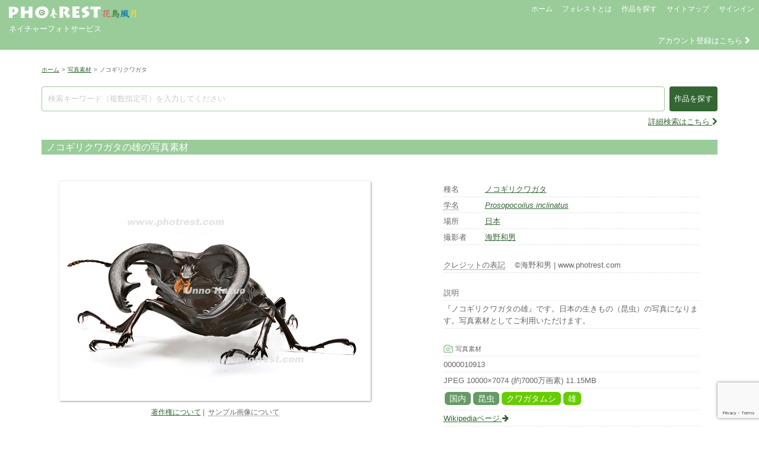

--- FILE ---
content_type: text/html; charset=UTF-8
request_url: https://www.photrest.com/photo/photo-11468
body_size: 17849
content:

<!DOCTYPE HTML>
<html lang="ja">
<head>
<meta charset="utf-8">
<title>ノコギリクワガタの雄の写真素材 | 写真の森 フォレスト</title>
<meta name="description" content="写真の森 フォレストは、生きものや自然風景など花鳥風月の写真素材／動画素材／オリジナルプリントを扱うネイチャーフォトサービスです。" >
<meta name="keywords" content="フォレスト,写真の森,ネイチャーフォト,写真素材,動画素材,オリジナルプリント,ストックフォト,ストックビデオ,フッテージ" >
<meta name="robots" content="all">
<meta name="viewport" content="width=device-width, initial-scale=1.0, minimum-scale=1.0">
<meta name="format-detection" content="telephone=no">
<meta http-equiv="X-UA-Compatible" content="IE=edge">

<!-- OGP -->
<meta property="og:type" content="article" />
<meta property="og:title" content="ノコギリクワガタの雄の写真素材 | 写真の森 フォレスト" />
<meta property="og:description" content="写真の森 フォレスト | ネイチャーフォトサービス" />
<meta property="og:url" content="https://www.photrest.com/photo/photo-11468" />
<meta property="og:site_name" content="写真の森 フォレスト【写真素材／動画素材／オリジナルプリント】" />
<meta property="article:publisher" content="" />
<meta property="og:image" content="https://www.photrest.com/wp/wp-content/themes/DPB-Service/images/logo_photrest2.png" />
<!-- Twitter card -->
<meta name="twitter:card" content="summary_large_image" />
<meta name="twitter:site" content="" />

<link rel="stylesheet" href="//maxcdn.bootstrapcdn.com/bootstrap/3.3.2/css/bootstrap.min.css">
<link rel="stylesheet" href="https://www.photrest.com/wp/wp-content/themes/DPB-Service/jquery-ui-css/jquery-ui-1.9.2.dpb.css">
<link rel="stylesheet" href="//cdnjs.cloudflare.com/ajax/libs/bxslider/4.2.12/jquery.bxslider.min.css" />
<link rel="stylesheet" href="//cdnjs.cloudflare.com/ajax/libs/jQuery-Validation-Engine/2.6.4/validationEngine.jquery.min.css">
<link rel="stylesheet" href="//cdnjs.cloudflare.com/ajax/libs/lightbox2/2.9.0/css/lightbox.min.css">
<link rel="stylesheet" href="//cdnjs.cloudflare.com/ajax/libs/tipso/1.0.8/tipso.min.css">
<link rel="stylesheet" href="//cdnjs.cloudflare.com/ajax/libs/remodal/1.1.1/remodal.min.css"> 
<link rel="stylesheet" href="//cdnjs.cloudflare.com/ajax/libs/remodal/1.1.1/remodal-default-theme.min.css">
<link rel="stylesheet" href="//netdna.bootstrapcdn.com/font-awesome/4.1.0/css/font-awesome.min.css">
<link rel="stylesheet" href="//cdn.jsdelivr.net/jquery.slick/1.6.0/slick.css">
<link rel="stylesheet" href="//cdn.jsdelivr.net/jquery.slick/1.6.0/slick-theme.css">
<link rel="stylesheet" href="https://www.photrest.com/wp/wp-content/themes/DPB-Service/wp-pagenavi.css">
<link rel="stylesheet" media="all" href="https://www.photrest.com/wp/wp-content/themes/DPB-Service/style.css?20260106170405" >
<link rel="shortcut icon" href="https://www.photrest.com/wp/wp-content/themes/DPB-Service/favicon.ico">
<link rel="apple-touch-icon" href="https://www.photrest.com/wp/wp-content/themes/DPB-Service/favicon.ico">
<link rel="icon" type="image/vnd.microsoft.icon" href="https://www.photrest.com/wp/wp-content/themes/DPB-Service/favicon.ico">
<meta name='robots' content='max-image-preview:large' />
	<style>img:is([sizes="auto" i], [sizes^="auto," i]) { contain-intrinsic-size: 3000px 1500px }</style>
	<link rel='dns-prefetch' href='//ajax.googleapis.com' />
<link rel='dns-prefetch' href='//maxcdn.bootstrapcdn.com' />
<link rel='dns-prefetch' href='//cdnjs.cloudflare.com' />
<link rel='dns-prefetch' href='//cdn.jsdelivr.net' />
<link rel='dns-prefetch' href='//static.addtoany.com' />
<link rel='dns-prefetch' href='//netdna.bootstrapcdn.com' />
<script type="text/javascript">
/* <![CDATA[ */
window._wpemojiSettings = {"baseUrl":"https:\/\/s.w.org\/images\/core\/emoji\/16.0.1\/72x72\/","ext":".png","svgUrl":"https:\/\/s.w.org\/images\/core\/emoji\/16.0.1\/svg\/","svgExt":".svg","source":{"concatemoji":"https:\/\/www.photrest.com\/wp\/wp-includes\/js\/wp-emoji-release.min.js?ver=6.8.3"}};
/*! This file is auto-generated */
!function(s,n){var o,i,e;function c(e){try{var t={supportTests:e,timestamp:(new Date).valueOf()};sessionStorage.setItem(o,JSON.stringify(t))}catch(e){}}function p(e,t,n){e.clearRect(0,0,e.canvas.width,e.canvas.height),e.fillText(t,0,0);var t=new Uint32Array(e.getImageData(0,0,e.canvas.width,e.canvas.height).data),a=(e.clearRect(0,0,e.canvas.width,e.canvas.height),e.fillText(n,0,0),new Uint32Array(e.getImageData(0,0,e.canvas.width,e.canvas.height).data));return t.every(function(e,t){return e===a[t]})}function u(e,t){e.clearRect(0,0,e.canvas.width,e.canvas.height),e.fillText(t,0,0);for(var n=e.getImageData(16,16,1,1),a=0;a<n.data.length;a++)if(0!==n.data[a])return!1;return!0}function f(e,t,n,a){switch(t){case"flag":return n(e,"\ud83c\udff3\ufe0f\u200d\u26a7\ufe0f","\ud83c\udff3\ufe0f\u200b\u26a7\ufe0f")?!1:!n(e,"\ud83c\udde8\ud83c\uddf6","\ud83c\udde8\u200b\ud83c\uddf6")&&!n(e,"\ud83c\udff4\udb40\udc67\udb40\udc62\udb40\udc65\udb40\udc6e\udb40\udc67\udb40\udc7f","\ud83c\udff4\u200b\udb40\udc67\u200b\udb40\udc62\u200b\udb40\udc65\u200b\udb40\udc6e\u200b\udb40\udc67\u200b\udb40\udc7f");case"emoji":return!a(e,"\ud83e\udedf")}return!1}function g(e,t,n,a){var r="undefined"!=typeof WorkerGlobalScope&&self instanceof WorkerGlobalScope?new OffscreenCanvas(300,150):s.createElement("canvas"),o=r.getContext("2d",{willReadFrequently:!0}),i=(o.textBaseline="top",o.font="600 32px Arial",{});return e.forEach(function(e){i[e]=t(o,e,n,a)}),i}function t(e){var t=s.createElement("script");t.src=e,t.defer=!0,s.head.appendChild(t)}"undefined"!=typeof Promise&&(o="wpEmojiSettingsSupports",i=["flag","emoji"],n.supports={everything:!0,everythingExceptFlag:!0},e=new Promise(function(e){s.addEventListener("DOMContentLoaded",e,{once:!0})}),new Promise(function(t){var n=function(){try{var e=JSON.parse(sessionStorage.getItem(o));if("object"==typeof e&&"number"==typeof e.timestamp&&(new Date).valueOf()<e.timestamp+604800&&"object"==typeof e.supportTests)return e.supportTests}catch(e){}return null}();if(!n){if("undefined"!=typeof Worker&&"undefined"!=typeof OffscreenCanvas&&"undefined"!=typeof URL&&URL.createObjectURL&&"undefined"!=typeof Blob)try{var e="postMessage("+g.toString()+"("+[JSON.stringify(i),f.toString(),p.toString(),u.toString()].join(",")+"));",a=new Blob([e],{type:"text/javascript"}),r=new Worker(URL.createObjectURL(a),{name:"wpTestEmojiSupports"});return void(r.onmessage=function(e){c(n=e.data),r.terminate(),t(n)})}catch(e){}c(n=g(i,f,p,u))}t(n)}).then(function(e){for(var t in e)n.supports[t]=e[t],n.supports.everything=n.supports.everything&&n.supports[t],"flag"!==t&&(n.supports.everythingExceptFlag=n.supports.everythingExceptFlag&&n.supports[t]);n.supports.everythingExceptFlag=n.supports.everythingExceptFlag&&!n.supports.flag,n.DOMReady=!1,n.readyCallback=function(){n.DOMReady=!0}}).then(function(){return e}).then(function(){var e;n.supports.everything||(n.readyCallback(),(e=n.source||{}).concatemoji?t(e.concatemoji):e.wpemoji&&e.twemoji&&(t(e.twemoji),t(e.wpemoji)))}))}((window,document),window._wpemojiSettings);
/* ]]> */
</script>
<style id='wp-emoji-styles-inline-css' type='text/css'>

	img.wp-smiley, img.emoji {
		display: inline !important;
		border: none !important;
		box-shadow: none !important;
		height: 1em !important;
		width: 1em !important;
		margin: 0 0.07em !important;
		vertical-align: -0.1em !important;
		background: none !important;
		padding: 0 !important;
	}
</style>
<link rel='stylesheet' id='wp-block-library-css' href='https://www.photrest.com/wp/wp-includes/css/dist/block-library/style.min.css?ver=6.8.3'  media='all' />
<style id='classic-theme-styles-inline-css' type='text/css'>
/*! This file is auto-generated */
.wp-block-button__link{color:#fff;background-color:#32373c;border-radius:9999px;box-shadow:none;text-decoration:none;padding:calc(.667em + 2px) calc(1.333em + 2px);font-size:1.125em}.wp-block-file__button{background:#32373c;color:#fff;text-decoration:none}
</style>
<style id='global-styles-inline-css' type='text/css'>
:root{--wp--preset--aspect-ratio--square: 1;--wp--preset--aspect-ratio--4-3: 4/3;--wp--preset--aspect-ratio--3-4: 3/4;--wp--preset--aspect-ratio--3-2: 3/2;--wp--preset--aspect-ratio--2-3: 2/3;--wp--preset--aspect-ratio--16-9: 16/9;--wp--preset--aspect-ratio--9-16: 9/16;--wp--preset--color--black: #000000;--wp--preset--color--cyan-bluish-gray: #abb8c3;--wp--preset--color--white: #ffffff;--wp--preset--color--pale-pink: #f78da7;--wp--preset--color--vivid-red: #cf2e2e;--wp--preset--color--luminous-vivid-orange: #ff6900;--wp--preset--color--luminous-vivid-amber: #fcb900;--wp--preset--color--light-green-cyan: #7bdcb5;--wp--preset--color--vivid-green-cyan: #00d084;--wp--preset--color--pale-cyan-blue: #8ed1fc;--wp--preset--color--vivid-cyan-blue: #0693e3;--wp--preset--color--vivid-purple: #9b51e0;--wp--preset--gradient--vivid-cyan-blue-to-vivid-purple: linear-gradient(135deg,rgba(6,147,227,1) 0%,rgb(155,81,224) 100%);--wp--preset--gradient--light-green-cyan-to-vivid-green-cyan: linear-gradient(135deg,rgb(122,220,180) 0%,rgb(0,208,130) 100%);--wp--preset--gradient--luminous-vivid-amber-to-luminous-vivid-orange: linear-gradient(135deg,rgba(252,185,0,1) 0%,rgba(255,105,0,1) 100%);--wp--preset--gradient--luminous-vivid-orange-to-vivid-red: linear-gradient(135deg,rgba(255,105,0,1) 0%,rgb(207,46,46) 100%);--wp--preset--gradient--very-light-gray-to-cyan-bluish-gray: linear-gradient(135deg,rgb(238,238,238) 0%,rgb(169,184,195) 100%);--wp--preset--gradient--cool-to-warm-spectrum: linear-gradient(135deg,rgb(74,234,220) 0%,rgb(151,120,209) 20%,rgb(207,42,186) 40%,rgb(238,44,130) 60%,rgb(251,105,98) 80%,rgb(254,248,76) 100%);--wp--preset--gradient--blush-light-purple: linear-gradient(135deg,rgb(255,206,236) 0%,rgb(152,150,240) 100%);--wp--preset--gradient--blush-bordeaux: linear-gradient(135deg,rgb(254,205,165) 0%,rgb(254,45,45) 50%,rgb(107,0,62) 100%);--wp--preset--gradient--luminous-dusk: linear-gradient(135deg,rgb(255,203,112) 0%,rgb(199,81,192) 50%,rgb(65,88,208) 100%);--wp--preset--gradient--pale-ocean: linear-gradient(135deg,rgb(255,245,203) 0%,rgb(182,227,212) 50%,rgb(51,167,181) 100%);--wp--preset--gradient--electric-grass: linear-gradient(135deg,rgb(202,248,128) 0%,rgb(113,206,126) 100%);--wp--preset--gradient--midnight: linear-gradient(135deg,rgb(2,3,129) 0%,rgb(40,116,252) 100%);--wp--preset--font-size--small: 13px;--wp--preset--font-size--medium: 20px;--wp--preset--font-size--large: 36px;--wp--preset--font-size--x-large: 42px;--wp--preset--spacing--20: 0.44rem;--wp--preset--spacing--30: 0.67rem;--wp--preset--spacing--40: 1rem;--wp--preset--spacing--50: 1.5rem;--wp--preset--spacing--60: 2.25rem;--wp--preset--spacing--70: 3.38rem;--wp--preset--spacing--80: 5.06rem;--wp--preset--shadow--natural: 6px 6px 9px rgba(0, 0, 0, 0.2);--wp--preset--shadow--deep: 12px 12px 50px rgba(0, 0, 0, 0.4);--wp--preset--shadow--sharp: 6px 6px 0px rgba(0, 0, 0, 0.2);--wp--preset--shadow--outlined: 6px 6px 0px -3px rgba(255, 255, 255, 1), 6px 6px rgba(0, 0, 0, 1);--wp--preset--shadow--crisp: 6px 6px 0px rgba(0, 0, 0, 1);}:where(.is-layout-flex){gap: 0.5em;}:where(.is-layout-grid){gap: 0.5em;}body .is-layout-flex{display: flex;}.is-layout-flex{flex-wrap: wrap;align-items: center;}.is-layout-flex > :is(*, div){margin: 0;}body .is-layout-grid{display: grid;}.is-layout-grid > :is(*, div){margin: 0;}:where(.wp-block-columns.is-layout-flex){gap: 2em;}:where(.wp-block-columns.is-layout-grid){gap: 2em;}:where(.wp-block-post-template.is-layout-flex){gap: 1.25em;}:where(.wp-block-post-template.is-layout-grid){gap: 1.25em;}.has-black-color{color: var(--wp--preset--color--black) !important;}.has-cyan-bluish-gray-color{color: var(--wp--preset--color--cyan-bluish-gray) !important;}.has-white-color{color: var(--wp--preset--color--white) !important;}.has-pale-pink-color{color: var(--wp--preset--color--pale-pink) !important;}.has-vivid-red-color{color: var(--wp--preset--color--vivid-red) !important;}.has-luminous-vivid-orange-color{color: var(--wp--preset--color--luminous-vivid-orange) !important;}.has-luminous-vivid-amber-color{color: var(--wp--preset--color--luminous-vivid-amber) !important;}.has-light-green-cyan-color{color: var(--wp--preset--color--light-green-cyan) !important;}.has-vivid-green-cyan-color{color: var(--wp--preset--color--vivid-green-cyan) !important;}.has-pale-cyan-blue-color{color: var(--wp--preset--color--pale-cyan-blue) !important;}.has-vivid-cyan-blue-color{color: var(--wp--preset--color--vivid-cyan-blue) !important;}.has-vivid-purple-color{color: var(--wp--preset--color--vivid-purple) !important;}.has-black-background-color{background-color: var(--wp--preset--color--black) !important;}.has-cyan-bluish-gray-background-color{background-color: var(--wp--preset--color--cyan-bluish-gray) !important;}.has-white-background-color{background-color: var(--wp--preset--color--white) !important;}.has-pale-pink-background-color{background-color: var(--wp--preset--color--pale-pink) !important;}.has-vivid-red-background-color{background-color: var(--wp--preset--color--vivid-red) !important;}.has-luminous-vivid-orange-background-color{background-color: var(--wp--preset--color--luminous-vivid-orange) !important;}.has-luminous-vivid-amber-background-color{background-color: var(--wp--preset--color--luminous-vivid-amber) !important;}.has-light-green-cyan-background-color{background-color: var(--wp--preset--color--light-green-cyan) !important;}.has-vivid-green-cyan-background-color{background-color: var(--wp--preset--color--vivid-green-cyan) !important;}.has-pale-cyan-blue-background-color{background-color: var(--wp--preset--color--pale-cyan-blue) !important;}.has-vivid-cyan-blue-background-color{background-color: var(--wp--preset--color--vivid-cyan-blue) !important;}.has-vivid-purple-background-color{background-color: var(--wp--preset--color--vivid-purple) !important;}.has-black-border-color{border-color: var(--wp--preset--color--black) !important;}.has-cyan-bluish-gray-border-color{border-color: var(--wp--preset--color--cyan-bluish-gray) !important;}.has-white-border-color{border-color: var(--wp--preset--color--white) !important;}.has-pale-pink-border-color{border-color: var(--wp--preset--color--pale-pink) !important;}.has-vivid-red-border-color{border-color: var(--wp--preset--color--vivid-red) !important;}.has-luminous-vivid-orange-border-color{border-color: var(--wp--preset--color--luminous-vivid-orange) !important;}.has-luminous-vivid-amber-border-color{border-color: var(--wp--preset--color--luminous-vivid-amber) !important;}.has-light-green-cyan-border-color{border-color: var(--wp--preset--color--light-green-cyan) !important;}.has-vivid-green-cyan-border-color{border-color: var(--wp--preset--color--vivid-green-cyan) !important;}.has-pale-cyan-blue-border-color{border-color: var(--wp--preset--color--pale-cyan-blue) !important;}.has-vivid-cyan-blue-border-color{border-color: var(--wp--preset--color--vivid-cyan-blue) !important;}.has-vivid-purple-border-color{border-color: var(--wp--preset--color--vivid-purple) !important;}.has-vivid-cyan-blue-to-vivid-purple-gradient-background{background: var(--wp--preset--gradient--vivid-cyan-blue-to-vivid-purple) !important;}.has-light-green-cyan-to-vivid-green-cyan-gradient-background{background: var(--wp--preset--gradient--light-green-cyan-to-vivid-green-cyan) !important;}.has-luminous-vivid-amber-to-luminous-vivid-orange-gradient-background{background: var(--wp--preset--gradient--luminous-vivid-amber-to-luminous-vivid-orange) !important;}.has-luminous-vivid-orange-to-vivid-red-gradient-background{background: var(--wp--preset--gradient--luminous-vivid-orange-to-vivid-red) !important;}.has-very-light-gray-to-cyan-bluish-gray-gradient-background{background: var(--wp--preset--gradient--very-light-gray-to-cyan-bluish-gray) !important;}.has-cool-to-warm-spectrum-gradient-background{background: var(--wp--preset--gradient--cool-to-warm-spectrum) !important;}.has-blush-light-purple-gradient-background{background: var(--wp--preset--gradient--blush-light-purple) !important;}.has-blush-bordeaux-gradient-background{background: var(--wp--preset--gradient--blush-bordeaux) !important;}.has-luminous-dusk-gradient-background{background: var(--wp--preset--gradient--luminous-dusk) !important;}.has-pale-ocean-gradient-background{background: var(--wp--preset--gradient--pale-ocean) !important;}.has-electric-grass-gradient-background{background: var(--wp--preset--gradient--electric-grass) !important;}.has-midnight-gradient-background{background: var(--wp--preset--gradient--midnight) !important;}.has-small-font-size{font-size: var(--wp--preset--font-size--small) !important;}.has-medium-font-size{font-size: var(--wp--preset--font-size--medium) !important;}.has-large-font-size{font-size: var(--wp--preset--font-size--large) !important;}.has-x-large-font-size{font-size: var(--wp--preset--font-size--x-large) !important;}
:where(.wp-block-post-template.is-layout-flex){gap: 1.25em;}:where(.wp-block-post-template.is-layout-grid){gap: 1.25em;}
:where(.wp-block-columns.is-layout-flex){gap: 2em;}:where(.wp-block-columns.is-layout-grid){gap: 2em;}
:root :where(.wp-block-pullquote){font-size: 1.5em;line-height: 1.6;}
</style>
<link rel='stylesheet' id='contact-form-7-css' href='https://www.photrest.com/wp/wp-content/plugins/contact-form-7/includes/css/styles.css?ver=6.1.4'  media='all' />
<link rel='stylesheet' id='font-awesome-css' href='//netdna.bootstrapcdn.com/font-awesome/4.1.0/css/font-awesome.css'  media='screen' />
<link rel='stylesheet' id='addtoany-css' href='https://www.photrest.com/wp/wp-content/plugins/add-to-any/addtoany.min.css?ver=1.16'  media='all' />
<script  src="//ajax.googleapis.com/ajax/libs/jquery/1/jquery.min.js?ver=6.8.3" id="jquery-js"></script>
<script  src="//ajax.googleapis.com/ajax/libs/jqueryui/1/jquery-ui.min.js?ver=6.8.3" id="jquery-ui-js"></script>
<script  src="//maxcdn.bootstrapcdn.com/bootstrap/3.3.2/js/bootstrap.min.js?ver=6.8.3" id="bootstrap-js"></script>
<script  src="//cdnjs.cloudflare.com/ajax/libs/bxslider/4.2.12/jquery.bxslider.min.js?ver=6.8.3" id="bxslider-js"></script>
<script  src="//cdnjs.cloudflare.com/ajax/libs/jQuery-Validation-Engine/2.6.4/jquery.validationEngine.min.js?ver=6.8.3" id="formvalidator-js"></script>
<script  src="//cdnjs.cloudflare.com/ajax/libs/jQuery-Validation-Engine/2.6.4/languages/jquery.validationEngine-ja.min.js?ver=6.8.3" id="formvalidator-ja-js"></script>
<script  src="//cdnjs.cloudflare.com/ajax/libs/lightbox2/2.9.0/js/lightbox.min.js?ver=6.8.3" id="lightbox-js"></script>
<script  src="//cdnjs.cloudflare.com/ajax/libs/jquery-cookie/1.4.1/jquery.cookie.min.js?ver=6.8.3" id="cookie-js"></script>
<script  src="//cdnjs.cloudflare.com/ajax/libs/tipso/1.0.8/tipso.min.js?ver=6.8.3" id="tipso-js"></script>
<script  src="//cdnjs.cloudflare.com/ajax/libs/remodal/1.1.1/remodal.min.js?ver=6.8.3" id="remodal-js"></script>
<script  src="//cdn.jsdelivr.net/jquery.slick/1.6.0/slick.min.js?ver=6.8.3" id="slick-js"></script>
<script  src="https://www.photrest.com/wp/wp-content/themes/DPB-Service/js/ratingStar/jquery.rating-star.js?ver=6.8.3" id="ratingStar-js"></script>
<script  src="//cdnjs.cloudflare.com/ajax/libs/jquery-autocomplete/1.0.7/jquery.auto-complete.min.js?ver=6.8.3" id="auto-complete-js"></script>
<script  id="addtoany-core-js-before">
/* <![CDATA[ */
window.a2a_config=window.a2a_config||{};a2a_config.callbacks=[];a2a_config.overlays=[];a2a_config.templates={};a2a_localize = {
	Share: "共有",
	Save: "ブックマーク",
	Subscribe: "購読",
	Email: "メール",
	Bookmark: "ブックマーク",
	ShowAll: "すべて表示する",
	ShowLess: "小さく表示する",
	FindServices: "サービスを探す",
	FindAnyServiceToAddTo: "追加するサービスを今すぐ探す",
	PoweredBy: "Powered by",
	ShareViaEmail: "メールでシェアする",
	SubscribeViaEmail: "メールで購読する",
	BookmarkInYourBrowser: "ブラウザにブックマーク",
	BookmarkInstructions: "このページをブックマークするには、 Ctrl+D または \u2318+D を押下。",
	AddToYourFavorites: "お気に入りに追加",
	SendFromWebOrProgram: "任意のメールアドレスまたはメールプログラムから送信",
	EmailProgram: "メールプログラム",
	More: "詳細&#8230;",
	ThanksForSharing: "共有ありがとうございます !",
	ThanksForFollowing: "フォローありがとうございます !"
};
/* ]]> */
</script>
<script  defer src="https://static.addtoany.com/menu/page.js" id="addtoany-core-js"></script>
<script  defer src="https://www.photrest.com/wp/wp-content/plugins/add-to-any/addtoany.min.js?ver=1.1" id="addtoany-jquery-js"></script>
<link rel="https://api.w.org/" href="https://www.photrest.com/wp-json/" /><link rel="canonical" href="https://www.photrest.com/photo/photo-11468" />
<link rel='shortlink' href='https://www.photrest.com/?p=11468' />
<link rel="alternate" title="oEmbed (JSON)" type="application/json+oembed" href="https://www.photrest.com/wp-json/oembed/1.0/embed?url=https%3A%2F%2Fwww.photrest.com%2Fphoto%2Fphoto-11468" />
<link rel="alternate" title="oEmbed (XML)" type="text/xml+oembed" href="https://www.photrest.com/wp-json/oembed/1.0/embed?url=https%3A%2F%2Fwww.photrest.com%2Fphoto%2Fphoto-11468&#038;format=xml" />

<style>
.scroll-back-to-top-wrapper {
    position: fixed;
	opacity: 0;
	visibility: hidden;
	overflow: hidden;
	text-align: center;
	z-index: 99999999;
    background-color: #336633;
	color: #ffffff;
	width: 40px;
	height: 38px;
	line-height: 38px;
	right: 20px;
	bottom: 30px;
	padding-top: 2px;
	border-top-left-radius: 10px;
	border-top-right-radius: 10px;
	border-bottom-right-radius: 10px;
	border-bottom-left-radius: 10px;
	-webkit-transition: all 0.5s ease-in-out;
	-moz-transition: all 0.5s ease-in-out;
	-ms-transition: all 0.5s ease-in-out;
	-o-transition: all 0.5s ease-in-out;
	transition: all 0.5s ease-in-out;
}
.scroll-back-to-top-wrapper:hover {
	background-color: #99cc99;
  color: #ffffff;
}
.scroll-back-to-top-wrapper.show {
    visibility:visible;
    cursor:pointer;
	opacity: 1.0;
}
.scroll-back-to-top-wrapper i.fa {
	line-height: inherit;
}
.scroll-back-to-top-wrapper .fa-lg {
	vertical-align: 0;
}
</style>
<!-- BEGIN Analytics Insights v6.3.12 - https://wordpress.org/plugins/analytics-insights/ -->
<script async src="https://www.googletagmanager.com/gtag/js?id=G-0J3E52PYFM"></script>
<script>
  window.dataLayer = window.dataLayer || [];
  function gtag(){dataLayer.push(arguments);}
  gtag('js', new Date());
  gtag('config', 'G-0J3E52PYFM');
  if (window.performance) {
    var timeSincePageLoad = Math.round(performance.now());
    gtag('event', 'timing_complete', {
      'name': 'load',
      'value': timeSincePageLoad,
      'event_category': 'JS Dependencies'
    });
  }
</script>
<!-- END Analytics Insights -->
<script>
var tm_token = '4bb313b3c0577c9066406305807873c3';
var apiSignout = 'https://www.photrest.com/dpb/bin/signout.php';
var apiAddMyAlbum = 'https://www.photrest.com/dpb/bin/add_my_album.php';
var pageMyAlbum = 'https://www.photrest.com/my-album';
var countMyAlbum = 0;
var textMyAlbum = '<span class="glyphicon glyphicon-folder-open" aria-hidden="true"></span>&nbsp;マイアルバム';
var textInMyAlbum = '<span class="em">（アルバム登録中）</span>';
var suggestSearchKeywordUrl = 'https://www.photrest.com/dpb/bin/suggest_search_keyword.php';
</script>
<script src='https://www.google.com/recaptcha/api.js?render=6LcrfoAUAAAAAMtcl53spLAYIYVEpynrMtLtG0aY'></script>
<script>
grecaptcha.ready(function() {
grecaptcha.execute('6LcrfoAUAAAAAMtcl53spLAYIYVEpynrMtLtG0aY', {action: 'action_name'})
.then(function(token) {
	// Verify the token on the server.
});
});
</script>	
<script src="https://www.photrest.com/wp/wp-content/themes/DPB-Service/js/tm_common.js?20260106170405"></script>
</head>

<!-- Google tag (gtag.js) -->
<script async src="https://www.googletagmanager.com/gtag/js?id=G-6CYSPGYJY4"></script>
<script>
  window.dataLayer = window.dataLayer || [];
  function gtag(){dataLayer.push(arguments);}
  gtag('js', new Date());

  gtag('config', 'G-6CYSPGYJY4');
</script>

        
<body>

<header>

	<div id="show-dialog" style="display:none;"></div>
   
    <nav class="navbar navbar-default">
        <div class="container-fluid">
            <div class="row">
               
                <div class="col-xs-5 col-sm-3 col-lg-2 logo">
                    <a href="https://www.photrest.com/"><img src="https://www.photrest.com/wp/wp-content/themes/DPB-Service/images/logo_header.png" alt="logo"></a>
                    <div class="catchcopy">ネイチャーフォトサービス</div>
                </div>
                
                <div class="col-xs-7 col-sm-9 col-lg-10">
                   
                    <div id="header-menu-area">
                        <button type="button" class="navbar-toggle" data-toggle="collapse" data-target="#header-menu">
                            <span class="sr-only">Header Menu</span>
                            <span class="icon-bar"></span>
                            <span class="icon-bar"></span>
                            <span class="icon-bar"></span>
                        </button>
                        <div class="collapse navbar-collapse" id="header-menu">
                            <ul class="nav navbar-nav navbar-right">
                                <li><a href="https://www.photrest.com/">ホーム</a></li>
                                								
                                <li><a href="https://www.photrest.com#about">フォレストとは</a></li>
                                <li><a class="top-menu-is" href="#item-search">作品を探す</a></li>
                                <li><a href="https://www.photrest.com/sitemap">サイトマップ</a></li>
                                <li><a href="https://www.photrest.com/signin">サインイン</a></li>
								
                                                            </ul>
                        </div>
                    </div>
                    
                </div>

                <div class="col-xs-12" id="ac-info">
                                    <span id="goto-ac-add"><a href="https://www.photrest.com/account/ac-add">アカウント登録はこちら&nbsp;<i class="fa fa-chevron-right" aria-hidden="true"></i></a></span>
                                                    </div>

            </div>
        </div>
    </nav>
    
</header>
    


<div class="container" id="body">
    <div class="row">
    
        <div class="breadcrumbs">
        <ul>
            <li><a href="https://www.photrest.com" title="ホーム">ホーム</a></li><li><span class="gt">&gt;</span><a href="https://www.photrest.com/dpb-cat/photo" title="写真素材">写真素材</a></li><li><span class="gt">&gt;</span>ノコギリクワガタ</li>        </ul>
    </div>
        

<script>
var api_get_photo = 'https://www.photrest.com/dpb/bin/get_photo.php';
var rating_star_on = "https://www.photrest.com/wp/wp-content/themes/DPB-Service/js/ratingStar/rating_on.png";
var rating_star_off = "https://www.photrest.com/wp/wp-content/themes/DPB-Service/js/ratingStar/rating_off.png";
</script>
<script src="https://www.photrest.com/wp/wp-content/themes/DPB-Service/js/tm_single_item.js"></script>

<form id="formAddCartPhoto" method="post" action="https://www.photrest.com/store/st-cart">
    <input type="hidden" name="token" value="4bb313b3c0577c9066406305807873c3">
    <input type="hidden" name="addcart" value="1">
    <input type="hidden" name="itemtype" value="2">
    <input type="hidden" name="phcode" value="10913">
    <input type="hidden" name="chgtype" id="chgtype" value="">
    <input type="hidden" name="dlvtype" id="dlvtype" value="">
    <input type="hidden" name="selcharge" id="selcharge" value="">
    <input type="hidden" name="seltrimming" id="seltrimming" value="">
    <input type="hidden" name="selfuchi" id="selfuchi" value="">
</form>

<form id="formAddStockphoto" method="post" action="https://www.photrest.com/store/st-stockphoto">
    <input type="hidden" name="token" value="4bb313b3c0577c9066406305807873c3">
    <input type="hidden" name="addphoto" value="1">
    <input type="hidden" name="phcode" value="10913">
</form>



<div id="single-photo" class="contents single-item">

    
<div id="item-search" style="display:none;">
   
    <h2 class="page-title">作品を探す</h2>
    
    <div class="page-icon"><img src="https://www.photrest.com/wp/wp-content/themes/DPB-Service/images/icon_search.png" alt="search icon"></div>
    
    <form method="get" action="https://www.photrest.com">
        <input type="hidden" name="is" value="1">
        <input type="text" class="search-txt" name="s" placeholder="検索キーワード（複数指定可）を入力してください" value="" data-type="detail" />
        
        <div class="conditions">

            <div class="navi top">
                <input type="submit" value="作品を探す" />&nbsp;&nbsp;
                <input type="button" class="top-menu-is" value="閉じる" />
            </div>
            
            <div class="cl"></div>
            
            <div class="col-xs-6 col-sm-4 term">
                <div class="title">アイテム</div><span><label><input type="checkbox" name="dpbcat[]" value="photo">写真素材</label></span><span><label><input type="checkbox" name="dpbcat[]" value="video">動画素材</label></span><span><label><input type="checkbox" name="dpbcat[]" value="print">オリジナルプリント</label></span><span><label><input type="checkbox" name="dpbcat[]" value="book">フォトブック</label></span>            </div>
            
            <div class="col-xs-6 col-sm-4 term">
                <div class="title">写真素材の構図</div>
                                <span><label><input type="checkbox" name="orientation[]" value="0" >横位置</label></span>
                <span><label><input type="checkbox" name="orientation[]" value="1" >縦位置</label></span>
                <span><label><input type="checkbox" name="orientation[]" value="2" >スクエア</label></span>
            </div>
            
            <div class="col-xs-6 col-sm-4 term">
                <div class="title">カテゴリの検索条件</div>
                                <span><label><input type="radio" name="operator[]" value="0"  checked>&nbsp;AND</label></span>
                <span><label><input type="radio" name="operator[]" value="1" >&nbsp;OR</label></span>
            </div>
            
            <div class="cl"></div>
            
            <div class="col-xs-6 col-sm-4 term">
                <div class="title">カテゴリ&nbsp;<i class="fa fa-chevron-right" aria-hidden="true"></i>&nbsp;季節</div><span><label><input type="checkbox" name="dpbcat[]" value="spring">春</label></span><span><label><input type="checkbox" name="dpbcat[]" value="winter">冬</label></span><span><label><input type="checkbox" name="dpbcat[]" value="summer">夏</label></span><span><label><input type="checkbox" name="dpbcat[]" value="autumn">秋</label></span>            </div>
            
            <div class="col-xs-6 col-sm-4 term">
                <div class="title">カテゴリ&nbsp;<i class="fa fa-chevron-right" aria-hidden="true"></i>&nbsp;シーン</div><span><label><input type="checkbox" name="dpbcat[]" value="landscape">風景</label></span><span><label><input type="checkbox" name="dpbcat[]" value="mountain">山</label></span><span><label><input type="checkbox" name="dpbcat[]" value="forest">森</label></span><span><label><input type="checkbox" name="dpbcat[]" value="lake">湖沼</label></span><span><label><input type="checkbox" name="dpbcat[]" value="river">河川</label></span><span><label><input type="checkbox" name="dpbcat[]" value="waterfall">滝</label></span><span><label><input type="checkbox" name="dpbcat[]" value="ocean">海</label></span><span><label><input type="checkbox" name="dpbcat[]" value="rural">農村</label></span><span><label><input type="checkbox" name="dpbcat[]" value="satoyama">里山</label></span><span><label><input type="checkbox" name="dpbcat[]" value="cosmos">天体</label></span>            </div>
            
            <div class="col-xs-6 col-sm-4 term">
                <div class="title">カテゴリ&nbsp;<i class="fa fa-chevron-right" aria-hidden="true"></i>&nbsp;生きもの</div><span><label><input type="checkbox" name="dpbcat[]" value="mammal">ほ乳類</label></span><span><label><input type="checkbox" name="dpbcat[]" value="bird">鳥</label></span><span><label><input type="checkbox" name="dpbcat[]" value="insect">昆虫</label></span><span><label><input type="checkbox" name="dpbcat[]" value="reptile">は虫類</label></span><span><label><input type="checkbox" name="dpbcat[]" value="amphibian">両生類</label></span><span><label><input type="checkbox" name="dpbcat[]" value="fish">魚類</label></span><span><label><input type="checkbox" name="dpbcat[]" value="aquatic">水棲生物</label></span><span><label><input type="checkbox" name="dpbcat[]" value="molluscs">軟体動物</label></span>            </div>
            
            <div class="col-xs-6 col-sm-4 term">
                <div class="title">カテゴリ&nbsp;<i class="fa fa-chevron-right" aria-hidden="true"></i>&nbsp;植物</div><span><label><input type="checkbox" name="dpbcat[]" value="plant">植物</label></span><span><label><input type="checkbox" name="dpbcat[]" value="flower">花</label></span><span><label><input type="checkbox" name="dpbcat[]" value="fungi">菌類</label></span>            </div>
            
            <div class="col-xs-6 col-sm-4 term">
                <div class="title">カテゴリ&nbsp;<i class="fa fa-chevron-right" aria-hidden="true"></i>&nbsp;乗り物・機械</div><span><label><input type="checkbox" name="dpbcat[]" value="railway">鉄道</label></span><span><label><input type="checkbox" name="dpbcat[]" value="aircraft">航空機</label></span><span><label><input type="checkbox" name="dpbcat[]" value="ship">船舶</label></span><span><label><input type="checkbox" name="dpbcat[]" value="agricultural-machines">農業機械</label></span>            </div>
            
            <div class="col-xs-6 col-sm-4 term">
                <div class="title">カテゴリ&nbsp;<i class="fa fa-chevron-right" aria-hidden="true"></i>&nbsp;建築物</div><span><label><input type="checkbox" name="dpbcat[]" value="building">建物</label></span><span><label><input type="checkbox" name="dpbcat[]" value="temple">神社仏閣</label></span><span><label><input type="checkbox" name="dpbcat[]" value="castle">城郭</label></span><span><label><input type="checkbox" name="dpbcat[]" value="bridge">橋</label></span>            </div>
            
            <div class="col-xs-6 col-sm-4 term">
                <div class="title">カテゴリ&nbsp;<i class="fa fa-chevron-right" aria-hidden="true"></i>&nbsp;動画フォーマット</div><span><label><input type="checkbox" name="dpbcat[]" value="4k">4K</label></span><span><label><input type="checkbox" name="dpbcat[]" value="fhd">FHD</label></span>            </div>
            
            <div class="col-xs-6 col-sm-4 term">
                <div class="title">カテゴリ&nbsp;<i class="fa fa-chevron-right" aria-hidden="true"></i>&nbsp;撮影方法</div><span><label><input type="checkbox" name="dpbcat[]" value="aerial">空撮</label></span><span><label><input type="checkbox" name="dpbcat[]" value="focus-stacking">深度合成</label></span><span><label><input type="checkbox" name="dpbcat[]" value="still-life-photo">物撮り</label></span><span><label><input type="checkbox" name="dpbcat[]" value="high-speed">ハイスピード</label></span><span><label><input type="checkbox" name="dpbcat[]" value="time-lapse">タイムラプス</label></span><span><label><input type="checkbox" name="dpbcat[]" value="slider">スライダー</label></span>            </div>
            
            <div class="col-xs-6 col-sm-4 term">
                <div class="title">カテゴリ&nbsp;<i class="fa fa-chevron-right" aria-hidden="true"></i>&nbsp;色合い</div><span><label><input type="checkbox" name="dpbcat[]" value="color-red">赤系</label></span><span><label><input type="checkbox" name="dpbcat[]" value="color-blue">青系</label></span><span><label><input type="checkbox" name="dpbcat[]" value="color-yellow">黄系</label></span><span><label><input type="checkbox" name="dpbcat[]" value="color-green">緑系</label></span><span><label><input type="checkbox" name="dpbcat[]" value="color-orange">橙系</label></span><span><label><input type="checkbox" name="dpbcat[]" value="color-white">白系</label></span><span><label><input type="checkbox" name="dpbcat[]" value="color-black">黒系</label></span>            </div>
            
            <div class="cl"></div>
            
            <div class="col-xs-6 col-sm-4 term">
                <div class="title">カテゴリ&nbsp;<i class="fa fa-chevron-right" aria-hidden="true"></i>&nbsp;国内</div><span><label><input type="checkbox" name="dpbcat[]" value="japan">国内</label></span><span><label><input type="checkbox" name="dpbcat[]" value="hokkaido">北海道</label></span><span><label><input type="checkbox" name="dpbcat[]" value="aomori">青森</label></span><span><label><input type="checkbox" name="dpbcat[]" value="akita">秋田</label></span><span><label><input type="checkbox" name="dpbcat[]" value="iwate">岩手</label></span><span><label><input type="checkbox" name="dpbcat[]" value="yamagata">山形</label></span><span><label><input type="checkbox" name="dpbcat[]" value="miyagi">宮城</label></span><span><label><input type="checkbox" name="dpbcat[]" value="fukushima">福島</label></span><span><label><input type="checkbox" name="dpbcat[]" value="niigata">新潟</label></span><span><label><input type="checkbox" name="dpbcat[]" value="chiba">千葉</label></span><span><label><input type="checkbox" name="dpbcat[]" value="tokyo">東京</label></span><span><label><input type="checkbox" name="dpbcat[]" value="kanagawa">神奈川</label></span><span><label><input type="checkbox" name="dpbcat[]" value="tochigi">栃木</label></span><span><label><input type="checkbox" name="dpbcat[]" value="gunma">群馬</label></span><span><label><input type="checkbox" name="dpbcat[]" value="shizuoka">静岡</label></span><span><label><input type="checkbox" name="dpbcat[]" value="yamanashi">山梨</label></span><span><label><input type="checkbox" name="dpbcat[]" value="nagano">長野</label></span><span><label><input type="checkbox" name="dpbcat[]" value="gifu">岐阜</label></span><span><label><input type="checkbox" name="dpbcat[]" value="aichi">愛知</label></span><span><label><input type="checkbox" name="dpbcat[]" value="mie">三重</label></span><span><label><input type="checkbox" name="dpbcat[]" value="toyama">富山</label></span><span><label><input type="checkbox" name="dpbcat[]" value="ishikawa">石川</label></span><span><label><input type="checkbox" name="dpbcat[]" value="fukui">福井</label></span><span><label><input type="checkbox" name="dpbcat[]" value="nara">奈良</label></span><span><label><input type="checkbox" name="dpbcat[]" value="hiroshima">広島</label></span><span><label><input type="checkbox" name="dpbcat[]" value="tottori">鳥取</label></span><span><label><input type="checkbox" name="dpbcat[]" value="kagawa">香川</label></span><span><label><input type="checkbox" name="dpbcat[]" value="tokushima">徳島</label></span><span><label><input type="checkbox" name="dpbcat[]" value="okinawa">沖縄</label></span>            </div>
            
            <div class="col-xs-6 col-sm-4 term">
                <div class="title">カテゴリ&nbsp;<i class="fa fa-chevron-right" aria-hidden="true"></i>&nbsp;海外</div><span><label><input type="checkbox" name="dpbcat[]" value="world">海外</label></span><span><label><input type="checkbox" name="dpbcat[]" value="asia">アジア</label></span><span><label><input type="checkbox" name="dpbcat[]" value="mongolia">モンゴル</label></span><span><label><input type="checkbox" name="dpbcat[]" value="china">中国</label></span><span><label><input type="checkbox" name="dpbcat[]" value="korea">韓国</label></span><span><label><input type="checkbox" name="dpbcat[]" value="north-korea">北朝鮮</label></span><span><label><input type="checkbox" name="dpbcat[]" value="taiwan">台湾</label></span><span><label><input type="checkbox" name="dpbcat[]" value="southeast-asia">東南アジア</label></span><span><label><input type="checkbox" name="dpbcat[]" value="myanmar">ミャンマー</label></span><span><label><input type="checkbox" name="dpbcat[]" value="indonesia">インドネシア</label></span><span><label><input type="checkbox" name="dpbcat[]" value="thailand">タイ</label></span><span><label><input type="checkbox" name="dpbcat[]" value="vietnam">ベトナム</label></span><span><label><input type="checkbox" name="dpbcat[]" value="philippines">フィリピン</label></span><span><label><input type="checkbox" name="dpbcat[]" value="malaysia">マレーシア</label></span><span><label><input type="checkbox" name="dpbcat[]" value="south-asia">南アジア</label></span><span><label><input type="checkbox" name="dpbcat[]" value="india">インド</label></span><span><label><input type="checkbox" name="dpbcat[]" value="sri-lanka">スリランカ</label></span><span><label><input type="checkbox" name="dpbcat[]" value="nepal">ネパール</label></span><span><label><input type="checkbox" name="dpbcat[]" value="turkey">トルコ</label></span><span><label><input type="checkbox" name="dpbcat[]" value="central-asia">中央アジア</label></span><span><label><input type="checkbox" name="dpbcat[]" value="oceania">オセアニア</label></span><span><label><input type="checkbox" name="dpbcat[]" value="australia">オーストラリア</label></span><span><label><input type="checkbox" name="dpbcat[]" value="papua-new-guinea">パプアニューギニア</label></span><span><label><input type="checkbox" name="dpbcat[]" value="africa">アフリカ</label></span><span><label><input type="checkbox" name="dpbcat[]" value="east-africa">東アフリカ</label></span><span><label><input type="checkbox" name="dpbcat[]" value="kenya">ケニア</label></span><span><label><input type="checkbox" name="dpbcat[]" value="madagascar">マダガスカル</label></span><span><label><input type="checkbox" name="dpbcat[]" value="west-africa">西アフリカ</label></span><span><label><input type="checkbox" name="dpbcat[]" value="central-africa">中部アフリカ</label></span><span><label><input type="checkbox" name="dpbcat[]" value="cameroon">カメルーン</label></span><span><label><input type="checkbox" name="dpbcat[]" value="congo">コンゴ</label></span><span><label><input type="checkbox" name="dpbcat[]" value="north-africa">北アフリカ</label></span><span><label><input type="checkbox" name="dpbcat[]" value="south-africa">南アフリカ</label></span><span><label><input type="checkbox" name="dpbcat[]" value="north-america">北米</label></span><span><label><input type="checkbox" name="dpbcat[]" value="us">アメリカ</label></span><span><label><input type="checkbox" name="dpbcat[]" value="mexico">メキシコ</label></span><span><label><input type="checkbox" name="dpbcat[]" value="cuba">キューバ</label></span><span><label><input type="checkbox" name="dpbcat[]" value="central-america">中米</label></span><span><label><input type="checkbox" name="dpbcat[]" value="costa-rica">コスタリカ</label></span><span><label><input type="checkbox" name="dpbcat[]" value="panama">パナマ</label></span><span><label><input type="checkbox" name="dpbcat[]" value="honduras">ホンジュラス</label></span><span><label><input type="checkbox" name="dpbcat[]" value="latin-america">中南米</label></span><span><label><input type="checkbox" name="dpbcat[]" value="south-america">南米</label></span><span><label><input type="checkbox" name="dpbcat[]" value="argentina">アルゼンチン</label></span><span><label><input type="checkbox" name="dpbcat[]" value="ecuador">エクアドル</label></span><span><label><input type="checkbox" name="dpbcat[]" value="columbia">コロンビア</label></span><span><label><input type="checkbox" name="dpbcat[]" value="brazil">ブラジル</label></span><span><label><input type="checkbox" name="dpbcat[]" value="peru">ペルー</label></span><span><label><input type="checkbox" name="dpbcat[]" value="bolivia">ボリビア</label></span><span><label><input type="checkbox" name="dpbcat[]" value="europe">欧州</label></span><span><label><input type="checkbox" name="dpbcat[]" value="uk">イギリス</label></span><span><label><input type="checkbox" name="dpbcat[]" value="france">フランス</label></span><span><label><input type="checkbox" name="dpbcat[]" value="netherlands">オランダ</label></span><span><label><input type="checkbox" name="dpbcat[]" value="spain">スペイン</label></span><span><label><input type="checkbox" name="dpbcat[]" value="russia">ロシア</label></span><span><label><input type="checkbox" name="dpbcat[]" value="arctic">北極圏</label></span>            </div>
            
            <div class="col-xs-6 col-sm-4 term">
                <div class="title">フォトグラファー</div>
                <span><label><input type="checkbox" name="dpbmb[]" value="新井幸人">新井幸人</label></span><span><label><input type="checkbox" name="dpbmb[]" value="海野和男">海野和男</label></span><span><label><input type="checkbox" name="dpbmb[]" value="高橋怜央">高橋怜央</label></span><span><label><input type="checkbox" name="dpbmb[]" value="宮原徹">宮原徹</label></span>            </div>
            
            <div class="cl"></div>

            <div class="navi bottom">
                <input type="submit" value="作品を探す" />&nbsp;&nbsp;
                <input type="button" class="top-menu-is" value="閉じる" />
            </div>
            
            <div class="cl"></div>
            
        </div>

    </form>
	
</div>

<div class="search" id="item-search-simple">
    <form method="get" action="https://www.photrest.com">
        <input type="hidden" name="is" value="1">        <input type="hidden" name="dpbitem[]" value="2">        <input type="hidden" name="dpbitem[]" value="3">
        <div class="input">
            <input type="text" class="search-txt" name="s" placeholder="検索キーワード（複数指定可）を入力してください" value="" data-type="simple" />
            <input type="submit" value="作品を探す" />
        </div>
                <div class="detail-search"><a class="top-menu-is" href="#item-search">詳細検索はこちら&nbsp;<i class="fa fa-chevron-right" aria-hidden="true"></i></a></div>
    </form>
</div>
    
    <h1 class="page-title">ノコギリクワガタの雄の写真素材</h1>
    
        
        
    <div class="page-body">
       
        <div class="buy-History"></div>
        
        <div class="col-xs-12">
            
                        
                        <div class="col-xs-12 col-sm-6 sample">
                <div class="img-loading"><img src="https://www.photrest.com/wp/wp-content/themes/DPB-Service/images/icon_loading.gif" alt="loading icon"></div>
                <div class="img">
                                        <a href="" data-lightbox="sample" data-title="0000010913&nbsp;ノコギリクワガタ／海野和男">
                                        <img src="" alt="ノコギリクワガタの雄" oncontextmenu="return false;" draggable="false">
                    </a>                </div>
                <div class="img-notes">
                    <span><a href="https://www.photrest.com/copyright">著作権について</a></span>&nbsp;|&nbsp;
                    <span class="item-help" data-tipso="サンプル画像は実データに対し低解像度で表示されます。正しい画像サイズは仕様をご覧ください。">サンプル画像について</span>
                </div>
            </div>
            
            <div class="hidden-xs col-sm-1"></div>
            
                        <div class="col-xs-12 col-sm-5 spec">
                                <table>
                    <col class="col1">
                    <col class="col2">
                                                            <tr><th>種名</th><td><a href="https://www.photrest.com/?is=1&kw=1&s=&dpbitem%5B%5D=2&dpbitem%5B%5D=3&s=%E3%83%8E%E3%82%B3%E3%82%AE%E3%83%AA%E3%82%AF%E3%83%AF%E3%82%AC%E3%82%BF" title="キーワード検索">ノコギリクワガタ</a></td></tr>
                                                            <tr><th><span class="item-help" data-tipso="複数の学名がある場合は一般的なものを表示しています。">学名</span></th><td><span class="scientific-name"><a href="https://www.photrest.com/?is=1&kw=1&s=&dpbitem%5B%5D=2&dpbitem%5B%5D=3&s=Prosopocoilus+inclinatus" title="キーワード検索">Prosopocoilus inclinatus</a></span></td></tr>
                                                                                <tr><th>場所</th><td><a href="https://www.photrest.com/?is=1&kw=1&s=&dpbitem%5B%5D=2&dpbitem%5B%5D=3&s=%E6%97%A5%E6%9C%AC" title="キーワード検索">日本</a></td></tr>
                                                            <tr><th>撮影者</th><td><a href="https://www.photrest.com/mb/unno-kazuo" title="海野和男">海野和男</a></td></tr>
                </table>
                                <table>
                    <col class="col4">
                    <tr><th><span class="item-help" data-tipso="ストックフォト利用規約 第１条 第１項に基づきクレジットの表記をお願いします。">クレジットの表記</th><td>©海野和男 | www.photrest.com</td></tr>
                </table>
                				
                <div class="desc">
                    <div>説明</div>
					<div><p>『ノコギリクワガタの雄』です。日本の生きもの（昆虫）の写真になります。写真素材としてご利用いただけます。</p></div>
					                </div>
				
                <table>
                    <tr>
                        <td class="phtype">
                                                        <span><img src="https://www.photrest.com/wp/wp-content/themes/DPB-Service/images/icon_stockphoto.png" alt="stockphoto icon"><small>写真素材</small></span>
                                                                                </td>
                    </tr>
                    <tr><td class="phcode">0000010913</td></tr>
                                        <tr><td>JPEG 10000×7074 (約7000万画素) 11.15MB</td></tr>
                                        <tr><td>
                        <div class="item-cat">
                            <ul><li><a href="https://www.photrest.com/dpb-cat/japan" rel="tag">国内</a></li><li><a href="https://www.photrest.com/dpb-cat/insect" rel="tag">昆虫</a></li><li class="keyword"><a href="https://www.photrest.com/?is=1&kw=1&s=&dpbitem%5B%5D=2&dpbitem%5B%5D=3&s=%E3%82%AF%E3%83%AF%E3%82%AC%E3%82%BF%E3%83%A0%E3%82%B7" title="キーワード検索">クワガタムシ</a></li><li class="keyword"><a href="https://www.photrest.com/?is=1&kw=1&s=&dpbitem%5B%5D=2&dpbitem%5B%5D=3&s=%E9%9B%84" title="キーワード検索">雄</a></li>                            </ul>
                        </div>
                    </td></tr>
                                        <tr><td><a href="https://ja.wikipedia.org/wiki/%E3%83%8E%E3%82%B3%E3%82%AE%E3%83%AA%E3%82%AF%E3%83%AF%E3%82%AC%E3%82%BF" title="Wikipediaへ移動" target="_blank">Wikipediaページ <i class="fa fa-arrow-right" aria-hidden="true"></i></a></td></tr>
                    <tr><td><a href="https://www.google.co.jp/search?q=%E3%83%8E%E3%82%B3%E3%82%AE%E3%83%AA%E3%82%AF%E3%83%AF%E3%82%AC%E3%82%BF&oq=%E3%83%8E%E3%82%B3%E3%82%AE%E3%83%AA%E3%82%AF%E3%83%AF%E3%82%AC%E3%82%BF" title="Googleで検索" target="_blank">Googleで検索 <i class="fa fa-search" aria-hidden="true"></i></a></td></tr>
                                                            <tr><td><div class="rating-result"><img src="https://www.photrest.com/wp/wp-content/themes/DPB-Service/images/rating/rating_0.png" alt="rating"></div></td></tr>
                                        <tr><td class="goto-contact">
                        <img class="navi-mail icon" src="https://www.photrest.com/wp/wp-content/themes/DPB-Service/images/icon_send_mail.png" alt="send mail icon"><a href="https://www.photrest.com/contact?inq=photo&phcode=10913">お問い合わせはこちら</a>
                    </td></tr>
                </table>
                <div class="sns-button"><div class="addtoany_shortcode"><div class="a2a_kit a2a_kit_size_24 addtoany_list" data-a2a-url="https://www.photrest.com/photo/photo-11468" data-a2a-title="ノコギリクワガタ"><a class="a2a_button_facebook" href="https://www.addtoany.com/add_to/facebook?linkurl=https%3A%2F%2Fwww.photrest.com%2Fphoto%2Fphoto-11468&amp;linkname=%E3%83%8E%E3%82%B3%E3%82%AE%E3%83%AA%E3%82%AF%E3%83%AF%E3%82%AC%E3%82%BF" title="Facebook" rel="nofollow noopener" target="_blank"></a><a class="a2a_button_twitter" href="https://www.addtoany.com/add_to/twitter?linkurl=https%3A%2F%2Fwww.photrest.com%2Fphoto%2Fphoto-11468&amp;linkname=%E3%83%8E%E3%82%B3%E3%82%AE%E3%83%AA%E3%82%AF%E3%83%AF%E3%82%AC%E3%82%BF" title="Twitter" rel="nofollow noopener" target="_blank"></a><a class="a2a_button_line" href="https://www.addtoany.com/add_to/line?linkurl=https%3A%2F%2Fwww.photrest.com%2Fphoto%2Fphoto-11468&amp;linkname=%E3%83%8E%E3%82%B3%E3%82%AE%E3%83%AA%E3%82%AF%E3%83%AF%E3%82%AC%E3%82%BF" title="Line" rel="nofollow noopener" target="_blank"></a><a class="a2a_button_mixi" href="https://www.addtoany.com/add_to/mixi?linkurl=https%3A%2F%2Fwww.photrest.com%2Fphoto%2Fphoto-11468&amp;linkname=%E3%83%8E%E3%82%B3%E3%82%AE%E3%83%AA%E3%82%AF%E3%83%AF%E3%82%AC%E3%82%BF" title="Mixi" rel="nofollow noopener" target="_blank"></a></div></div></div>
                            </div>
                
            <div class="cl"></div>

                        
        </div>
        
		       
                <div class="col-xs-12" id="charge">
            <div class="hidden-sm col-md-1"></div>
            
            <div class="col-sm-12 col-md-10 charge">
                    
                
                    
                <div class="charge-stock">
                    <div class="title"><img class="phtype" src="https://www.photrest.com/wp/wp-content/themes/DPB-Service/images/icon_stockphoto.png" alt="stockphoto icon">ストックフォト（写真素材）</div>
                    
                					
                    <div class="text-center">
                        <img class="navi-icon" src="https://www.photrest.com/wp/wp-content/themes/DPB-Service/images/icon_charge.png" alt="charge icon"><a href="https://www.photrest.com/charges?member=unno-kazuo#photo">ご利用料金はこちら <i class="fa fa-chevron-right" aria-hidden="true"></i></a>
                    </div>
        
					<div class="col-xs-12 text-center signin">
						<div class="div-btn"><a href="https://www.photrest.com/signin/?rdph=photo-11468">サインイン</a></div>
						<div class="notes em">ストックフォトをご利用になる場合はアカウントの登録が必要です。</div>
						<div class="goto"><a href="https://www.photrest.com/account/ac-add">アカウント登録はこちら&nbsp;<i class="fa fa-chevron-right" aria-hidden="true"></i></a></div>
					</div>
					
                                    
                </div><!-- .charge-stock -->
        
                            
            </div>
            
            <div class="hidden-sm col-md-1"></div>
        </div>

        <div class="cl"></div>
    </div><!-- .page-body -->
    
        <div class="review sct">
        <h2 class="sct-title">レビュー</h2>
    
        <div class="header">
                        <div class="note">
                <a href="https://www.photrest.com/signin">評価またはレビューする為にはサインインする必要があります</a>
            </div>
                                    <div class="no-review">まだレビューはありません</div>
			        </div>
    
		            
        
        
                
    </div>
        
	
<div class="works sct">
    <h2 class="sct-title">『ノコギリクワガタ』と類似するフォト＆ビデオ</h2>
    
<div class="myalbum-notes">
    <div><span class="em">アカウントを登録するとマイアルバム機能がご使用いただけます！</span></div>
    <div class="goto"><a href="https://www.photrest.com/account/ac-add">アカウント登録はこちら&nbsp;<i class="fa fa-chevron-right" aria-hidden="true"></i></a></div>
</div>

<div class="itemtype-notes">
        <span><img src="https://www.photrest.com/wp/wp-content/themes/DPB-Service/images/icon_stockphoto.png" alt="stockphoto icon">&nbsp;写真素材</span>
            <span><img src="https://www.photrest.com/wp/wp-content/themes/DPB-Service/images/icon_stockvideo.png" alt="stockvideo icon">&nbsp;動画素材</span>
            <span><img src="https://www.photrest.com/wp/wp-content/themes/DPB-Service/images/icon_originalprint.png" alt="originalprint icon">&nbsp;オリジナルプリント</span>
        </div>
    <div class="item-lists items">
        <div class="col-xs-12 col-sm-4 item-list item-list-1 item-list-photo">
    
    
    <div class="col-xs-6 col-sm-7 col-md-6 thum">
        <a href="https://www.photrest.com/photo/photo-11439">
            <div class="img"><img src="https://www.photrest.com/service/photo/unno-kazuo/0000010884_m.jpg" alt="羽化をするノコギリクワガタ" oncontextmenu="return false;" draggable="false"></div>
        </a>
    </div>

    <div class="col-xs-6 col-sm-5 col-md-6 spec">
        <div class="visible-sm space"></div>
                <h3 class="itemname"><a href="https://www.photrest.com/photo/photo-11439">ノコギリクワガタ</a></h3>
        <div class="phtype">
                        <img src="https://www.photrest.com/wp/wp-content/themes/DPB-Service/images/icon_stockphoto.png" alt="stockphoto icon">
                                </div>
        <div class="phcode">0000010884</div>
        <div class="mbname"><span class="hidden-sm">撮影者：</span><a href="https://www.photrest.com/mb/unno-kazuo" title="海野和男">海野和男</a></div>
        <div class="hidden-xs meta">
        JPEG 6016×4016 14.2MB        </div>
        <div class="item-cat">
            <ul><li><a href="https://www.photrest.com/dpb-cat/japan" rel="tag">国内</a></li><li><a href="https://www.photrest.com/dpb-cat/insect" rel="tag">昆虫</a></li></ul>
        </div>
        <div class="navi-btn" data-phcode="10884">
                </div>
    </div>
    
        
</div>
    
<div class="col-xs-12 col-sm-4 item-list item-list-2 item-list-photo">
    
    
    <div class="col-xs-6 col-sm-7 col-md-6 thum">
        <a href="https://www.photrest.com/photo/photo-11441">
            <div class="img"><img src="https://www.photrest.com/service/photo/unno-kazuo/0000010886_m.jpg" alt="ノコギリクワガタ" oncontextmenu="return false;" draggable="false"></div>
        </a>
    </div>

    <div class="col-xs-6 col-sm-5 col-md-6 spec">
        <div class="visible-sm space"></div>
                <h3 class="itemname"><a href="https://www.photrest.com/photo/photo-11441">ノコギリクワガタ</a></h3>
        <div class="phtype">
                        <img src="https://www.photrest.com/wp/wp-content/themes/DPB-Service/images/icon_stockphoto.png" alt="stockphoto icon">
                                </div>
        <div class="phcode">0000010886</div>
        <div class="mbname"><span class="hidden-sm">撮影者：</span><a href="https://www.photrest.com/mb/unno-kazuo" title="海野和男">海野和男</a></div>
        <div class="hidden-xs meta">
        JPEG 5800×4016 11.69MB        </div>
        <div class="item-cat">
            <ul><li><a href="https://www.photrest.com/dpb-cat/japan" rel="tag">国内</a></li><li><a href="https://www.photrest.com/dpb-cat/insect" rel="tag">昆虫</a></li></ul>
        </div>
        <div class="navi-btn" data-phcode="10886">
                </div>
    </div>
    
        
</div>
    
<div class="col-xs-12 col-sm-4 item-list item-list-3 item-list-photo">
    
    
    <div class="col-xs-6 col-sm-7 col-md-6 thum">
        <a href="https://www.photrest.com/photo/photo-1821">
            <div class="img"><img src="https://www.photrest.com/service/photo/unno-kazuo/0000002276_m.jpg" alt="争うカブトムシ" oncontextmenu="return false;" draggable="false"></div>
        </a>
    </div>

    <div class="col-xs-6 col-sm-5 col-md-6 spec">
        <div class="visible-sm space"></div>
                <h3 class="itemname"><a href="https://www.photrest.com/photo/photo-1821">カブトムシ</a></h3>
        <div class="phtype">
                        <img src="https://www.photrest.com/wp/wp-content/themes/DPB-Service/images/icon_stockphoto.png" alt="stockphoto icon">
                                </div>
        <div class="phcode">0000002276</div>
        <div class="mbname"><span class="hidden-sm">撮影者：</span><a href="https://www.photrest.com/mb/unno-kazuo" title="海野和男">海野和男</a></div>
        <div class="hidden-xs meta">
        JPEG 5000×3321 8.9MB        </div>
        <div class="item-cat">
            <ul><li><a href="https://www.photrest.com/dpb-cat/insect" rel="tag">昆虫</a></li><li><a href="https://www.photrest.com/dpb-cat/nagano" rel="tag">長野</a></li></ul>
        </div>
        <div class="navi-btn" data-phcode="2276">
                </div>
    </div>
    
        
</div>
    
<div class="hidden-xs item-list-divider"></div><div class="col-xs-12 col-sm-4 item-list item-list-4 item-list-photo">
    
    
    <div class="col-xs-6 col-sm-7 col-md-6 thum">
        <a href="https://www.photrest.com/photo/photo-11449">
            <div class="img"><img src="https://www.photrest.com/service/photo/unno-kazuo/0000010894_m.jpg" alt="ノコギリクワガタの雄" oncontextmenu="return false;" draggable="false"></div>
        </a>
    </div>

    <div class="col-xs-6 col-sm-5 col-md-6 spec">
        <div class="visible-sm space"></div>
                <h3 class="itemname"><a href="https://www.photrest.com/photo/photo-11449">ノコギリクワガタ</a></h3>
        <div class="phtype">
                        <img src="https://www.photrest.com/wp/wp-content/themes/DPB-Service/images/icon_stockphoto.png" alt="stockphoto icon">
                                </div>
        <div class="phcode">0000010894</div>
        <div class="mbname"><span class="hidden-sm">撮影者：</span><a href="https://www.photrest.com/mb/unno-kazuo" title="海野和男">海野和男</a></div>
        <div class="hidden-xs meta">
        JPEG 4288×2848 9.37MB        </div>
        <div class="item-cat">
            <ul><li><a href="https://www.photrest.com/dpb-cat/japan" rel="tag">国内</a></li><li><a href="https://www.photrest.com/dpb-cat/insect" rel="tag">昆虫</a></li></ul>
        </div>
        <div class="navi-btn" data-phcode="10894">
                </div>
    </div>
    
        
</div>
    
<div class="col-xs-12 col-sm-4 item-list item-list-5 item-list-photo">
    
    
    <div class="col-xs-6 col-sm-7 col-md-6 thum">
        <a href="https://www.photrest.com/photo/photo-11455">
            <div class="img"><img src="https://www.photrest.com/service/photo/unno-kazuo/0000010900_m.jpg" alt="ノコギリクワガタの雄" oncontextmenu="return false;" draggable="false"></div>
        </a>
    </div>

    <div class="col-xs-6 col-sm-5 col-md-6 spec">
        <div class="visible-sm space"></div>
                <h3 class="itemname"><a href="https://www.photrest.com/photo/photo-11455">ノコギリクワガタ</a></h3>
        <div class="phtype">
                        <img src="https://www.photrest.com/wp/wp-content/themes/DPB-Service/images/icon_stockphoto.png" alt="stockphoto icon">
                                </div>
        <div class="phcode">0000010900</div>
        <div class="mbname"><span class="hidden-sm">撮影者：</span><a href="https://www.photrest.com/mb/unno-kazuo" title="海野和男">海野和男</a></div>
        <div class="hidden-xs meta">
        JPEG 4288×2848 4.64MB        </div>
        <div class="item-cat">
            <ul><li><a href="https://www.photrest.com/dpb-cat/japan" rel="tag">国内</a></li><li><a href="https://www.photrest.com/dpb-cat/insect" rel="tag">昆虫</a></li></ul>
        </div>
        <div class="navi-btn" data-phcode="10900">
                </div>
    </div>
    
        
</div>
    
<div class="col-xs-12 col-sm-4 item-list item-list-6 item-list-photo">
    
    
    <div class="col-xs-6 col-sm-7 col-md-6 thum">
        <a href="https://www.photrest.com/photo/photo-10772">
            <div class="img"><img src="https://www.photrest.com/service/photo/unno-kazuo/0000010239_m.jpg" alt="ギラファノコギリクワガタ" oncontextmenu="return false;" draggable="false"></div>
        </a>
    </div>

    <div class="col-xs-6 col-sm-5 col-md-6 spec">
        <div class="visible-sm space"></div>
                <h3 class="itemname"><a href="https://www.photrest.com/photo/photo-10772">ギラファノコギリクワガタ</a></h3>
        <div class="phtype">
                        <img src="https://www.photrest.com/wp/wp-content/themes/DPB-Service/images/icon_stockphoto.png" alt="stockphoto icon">
                                </div>
        <div class="phcode">0000010239</div>
        <div class="mbname"><span class="hidden-sm">撮影者：</span><a href="https://www.photrest.com/mb/unno-kazuo" title="海野和男">海野和男</a></div>
        <div class="hidden-xs meta">
        JPEG 3648×2736 7.45MB        </div>
        <div class="item-cat">
            <ul><li><a href="https://www.photrest.com/dpb-cat/insect" rel="tag">昆虫</a></li><li><a href="https://www.photrest.com/dpb-cat/southeast-asia" rel="tag">東南アジア</a></li></ul>
        </div>
        <div class="navi-btn" data-phcode="10239">
                </div>
    </div>
    
        
</div>
    
<div class="hidden-xs item-list-divider"></div><div class="col-xs-12 col-sm-4 item-list item-list-7 item-list-photo">
    
    
    <div class="col-xs-6 col-sm-7 col-md-6 thum">
        <a href="https://www.photrest.com/photo/photo-11072">
            <div class="img"><img src="https://www.photrest.com/service/photo/unno-kazuo/0000010529_m.jpg" alt="ノコギリクワガタ" oncontextmenu="return false;" draggable="false"></div>
        </a>
    </div>

    <div class="col-xs-6 col-sm-5 col-md-6 spec">
        <div class="visible-sm space"></div>
                <h3 class="itemname"><a href="https://www.photrest.com/photo/photo-11072">ノコギリクワガタ</a></h3>
        <div class="phtype">
                        <img src="https://www.photrest.com/wp/wp-content/themes/DPB-Service/images/icon_stockphoto.png" alt="stockphoto icon">
                                </div>
        <div class="phcode">0000010529</div>
        <div class="mbname"><span class="hidden-sm">撮影者：</span><a href="https://www.photrest.com/mb/unno-kazuo" title="海野和男">海野和男</a></div>
        <div class="hidden-xs meta">
        JPEG 6356×4237 18.16MB        </div>
        <div class="item-cat">
            <ul><li><a href="https://www.photrest.com/dpb-cat/japan" rel="tag">国内</a></li><li><a href="https://www.photrest.com/dpb-cat/insect" rel="tag">昆虫</a></li></ul>
        </div>
        <div class="navi-btn" data-phcode="10529">
                </div>
    </div>
    
        
</div>
    
<div class="col-xs-12 col-sm-4 item-list item-list-8 item-list-photo">
    
    
    <div class="col-xs-6 col-sm-7 col-md-6 thum">
        <a href="https://www.photrest.com/photo/photo-11444">
            <div class="img"><img src="https://www.photrest.com/service/photo/unno-kazuo/0000010889_m.jpg" alt="争うノコギリクワガタ" oncontextmenu="return false;" draggable="false"></div>
        </a>
    </div>

    <div class="col-xs-6 col-sm-5 col-md-6 spec">
        <div class="visible-sm space"></div>
                <h3 class="itemname"><a href="https://www.photrest.com/photo/photo-11444">ノコギリクワガタ</a></h3>
        <div class="phtype">
                        <img src="https://www.photrest.com/wp/wp-content/themes/DPB-Service/images/icon_stockphoto.png" alt="stockphoto icon">
                                </div>
        <div class="phcode">0000010889</div>
        <div class="mbname"><span class="hidden-sm">撮影者：</span><a href="https://www.photrest.com/mb/unno-kazuo" title="海野和男">海野和男</a></div>
        <div class="hidden-xs meta">
        JPEG 4000×3000 10.91MB        </div>
        <div class="item-cat">
            <ul><li><a href="https://www.photrest.com/dpb-cat/japan" rel="tag">国内</a></li><li><a href="https://www.photrest.com/dpb-cat/insect" rel="tag">昆虫</a></li></ul>
        </div>
        <div class="navi-btn" data-phcode="10889">
                </div>
    </div>
    
        
</div>
    
<div class="col-xs-12 col-sm-4 item-list item-list-9 item-list-photo">
    
    
    <div class="col-xs-6 col-sm-7 col-md-6 thum">
        <a href="https://www.photrest.com/photo/photo-11451">
            <div class="img"><img src="https://www.photrest.com/service/photo/unno-kazuo/0000010896_m.jpg" alt="ノコギリクワガタの雄" oncontextmenu="return false;" draggable="false"></div>
        </a>
    </div>

    <div class="col-xs-6 col-sm-5 col-md-6 spec">
        <div class="visible-sm space"></div>
                <h3 class="itemname"><a href="https://www.photrest.com/photo/photo-11451">ノコギリクワガタ</a></h3>
        <div class="phtype">
                        <img src="https://www.photrest.com/wp/wp-content/themes/DPB-Service/images/icon_stockphoto.png" alt="stockphoto icon">
                                </div>
        <div class="phcode">0000010896</div>
        <div class="mbname"><span class="hidden-sm">撮影者：</span><a href="https://www.photrest.com/mb/unno-kazuo" title="海野和男">海野和男</a></div>
        <div class="hidden-xs meta">
        JPEG 2848×4288 8.4MB        </div>
        <div class="item-cat">
            <ul><li><a href="https://www.photrest.com/dpb-cat/japan" rel="tag">国内</a></li><li><a href="https://www.photrest.com/dpb-cat/insect" rel="tag">昆虫</a></li></ul>
        </div>
        <div class="navi-btn" data-phcode="10896">
                </div>
    </div>
    
        
</div>
    
<div class="hidden-xs item-list-divider"></div><div class="col-xs-12 col-sm-4 item-list item-list-10 item-list-photo">
    
    
    <div class="col-xs-6 col-sm-7 col-md-6 thum">
        <a href="https://www.photrest.com/photo/photo-11422">
            <div class="img"><img src="https://www.photrest.com/service/photo/unno-kazuo/0000010867_m.jpg" alt="ノコギリクワガタの雄" oncontextmenu="return false;" draggable="false"></div>
        </a>
    </div>

    <div class="col-xs-6 col-sm-5 col-md-6 spec">
        <div class="visible-sm space"></div>
                <h3 class="itemname"><a href="https://www.photrest.com/photo/photo-11422">ノコギリクワガタ</a></h3>
        <div class="phtype">
                        <img src="https://www.photrest.com/wp/wp-content/themes/DPB-Service/images/icon_stockphoto.png" alt="stockphoto icon">
                                </div>
        <div class="phcode">0000010867</div>
        <div class="mbname"><span class="hidden-sm">撮影者：</span><a href="https://www.photrest.com/mb/unno-kazuo" title="海野和男">海野和男</a></div>
        <div class="hidden-xs meta">
        JPEG 6550×4912 16.21MB        </div>
        <div class="item-cat">
            <ul><li><a href="https://www.photrest.com/dpb-cat/japan" rel="tag">国内</a></li><li><a href="https://www.photrest.com/dpb-cat/insect" rel="tag">昆虫</a></li></ul>
        </div>
        <div class="navi-btn" data-phcode="10867">
                </div>
    </div>
    
        
</div>
    
<div class="col-xs-12 col-sm-4 item-list item-list-11 item-list-photo">
    
    
    <div class="col-xs-6 col-sm-7 col-md-6 thum">
        <a href="https://www.photrest.com/photo/photo-11446">
            <div class="img"><img src="https://www.photrest.com/service/photo/unno-kazuo/0000010891_m.jpg" alt="ノコギリクワガタの雄" oncontextmenu="return false;" draggable="false"></div>
        </a>
    </div>

    <div class="col-xs-6 col-sm-5 col-md-6 spec">
        <div class="visible-sm space"></div>
                <h3 class="itemname"><a href="https://www.photrest.com/photo/photo-11446">ノコギリクワガタ</a></h3>
        <div class="phtype">
                        <img src="https://www.photrest.com/wp/wp-content/themes/DPB-Service/images/icon_stockphoto.png" alt="stockphoto icon">
                                </div>
        <div class="phcode">0000010891</div>
        <div class="mbname"><span class="hidden-sm">撮影者：</span><a href="https://www.photrest.com/mb/unno-kazuo" title="海野和男">海野和男</a></div>
        <div class="hidden-xs meta">
        JPEG 3072×2048 3.4MB        </div>
        <div class="item-cat">
            <ul><li><a href="https://www.photrest.com/dpb-cat/japan" rel="tag">国内</a></li><li><a href="https://www.photrest.com/dpb-cat/insect" rel="tag">昆虫</a></li></ul>
        </div>
        <div class="navi-btn" data-phcode="10891">
                </div>
    </div>
    
        
</div>
    
<div class="col-xs-12 col-sm-4 item-list item-list-12 item-list-photo">
    
    
    <div class="col-xs-6 col-sm-7 col-md-6 thum">
        <a href="https://www.photrest.com/photo/photo-11456">
            <div class="img"><img src="https://www.photrest.com/service/photo/unno-kazuo/0000010901_m.jpg" alt="ノコギリクワガタの雄" oncontextmenu="return false;" draggable="false"></div>
        </a>
    </div>

    <div class="col-xs-6 col-sm-5 col-md-6 spec">
        <div class="visible-sm space"></div>
                <h3 class="itemname"><a href="https://www.photrest.com/photo/photo-11456">ノコギリクワガタ</a></h3>
        <div class="phtype">
                        <img src="https://www.photrest.com/wp/wp-content/themes/DPB-Service/images/icon_stockphoto.png" alt="stockphoto icon">
                                </div>
        <div class="phcode">0000010901</div>
        <div class="mbname"><span class="hidden-sm">撮影者：</span><a href="https://www.photrest.com/mb/unno-kazuo" title="海野和男">海野和男</a></div>
        <div class="hidden-xs meta">
        JPEG 4288×2848 5.51MB        </div>
        <div class="item-cat">
            <ul><li><a href="https://www.photrest.com/dpb-cat/japan" rel="tag">国内</a></li><li><a href="https://www.photrest.com/dpb-cat/insect" rel="tag">昆虫</a></li></ul>
        </div>
        <div class="navi-btn" data-phcode="10901">
                </div>
    </div>
    
        
</div>
    
<div class="hidden-xs item-list-divider"></div>        <div class="cl"></div>
    </div>
    <div class="show-more">
        <div class="div-btn">
        <a href="https://www.photrest.com?is=1&s=%E3%83%8E%E3%82%B3%E3%82%AE%E3%83%AA%E3%82%AF%E3%83%AF%E3%82%AC%E3%82%BF&dpbitem&#91;&#93;=2&dpbitem&#91;&#93;=3">他の類似フォト＆ビデオを見る <i class="glyphicon glyphicon-hand-right" aria-hidden="true"></i></a>        </div>
    </div>
</div>

    
	    
	
<div class="works sct">
    <h2 class="sct-title">この撮影者のフォト＆ビデオ</h2>
    
<div class="myalbum-notes">
    <div><span class="em">アカウントを登録するとマイアルバム機能がご使用いただけます！</span></div>
    <div class="goto"><a href="https://www.photrest.com/account/ac-add">アカウント登録はこちら&nbsp;<i class="fa fa-chevron-right" aria-hidden="true"></i></a></div>
</div>

<div class="itemtype-notes">
        <span><img src="https://www.photrest.com/wp/wp-content/themes/DPB-Service/images/icon_stockphoto.png" alt="stockphoto icon">&nbsp;写真素材</span>
            <span><img src="https://www.photrest.com/wp/wp-content/themes/DPB-Service/images/icon_stockvideo.png" alt="stockvideo icon">&nbsp;動画素材</span>
            <span><img src="https://www.photrest.com/wp/wp-content/themes/DPB-Service/images/icon_originalprint.png" alt="originalprint icon">&nbsp;オリジナルプリント</span>
        </div>
    <div class="item-lists items">
        <div class="col-xs-12 col-sm-4 item-list item-list-1 item-list-photo">
    
    
    <div class="col-xs-6 col-sm-7 col-md-6 thum">
        <a href="https://www.photrest.com/photo/photo-7541">
            <div class="img"><img src="https://www.photrest.com/service/photo/unno-kazuo/0000007495_m.jpg" alt="ヤマトシロアリ" oncontextmenu="return false;" draggable="false"></div>
        </a>
    </div>

    <div class="col-xs-6 col-sm-5 col-md-6 spec">
        <div class="visible-sm space"></div>
                <h3 class="itemname"><a href="https://www.photrest.com/photo/photo-7541">ヤマトシロアリ</a></h3>
        <div class="phtype">
                        <img src="https://www.photrest.com/wp/wp-content/themes/DPB-Service/images/icon_stockphoto.png" alt="stockphoto icon">
                                </div>
        <div class="phcode">0000007495</div>
        <div class="mbname"><span class="hidden-sm">撮影者：</span><a href="https://www.photrest.com/mb/unno-kazuo" title="海野和男">海野和男</a></div>
        <div class="hidden-xs meta">
        JPEG 4288×2848 7.43MB        </div>
        <div class="item-cat">
            <ul><li><a href="https://www.photrest.com/dpb-cat/japan" rel="tag">国内</a></li><li><a href="https://www.photrest.com/dpb-cat/insect" rel="tag">昆虫</a></li></ul>
        </div>
        <div class="navi-btn" data-phcode="7495">
                </div>
    </div>
    
        
</div>
    
<div class="col-xs-12 col-sm-4 item-list item-list-2 item-list-photo">
    
    
    <div class="col-xs-6 col-sm-7 col-md-6 thum">
        <a href="https://www.photrest.com/photo/photo-6788">
            <div class="img"><img src="https://www.photrest.com/service/photo/unno-kazuo/0000006778_m.jpg" alt="アサマイチモンジの雌" oncontextmenu="return false;" draggable="false"></div>
        </a>
    </div>

    <div class="col-xs-6 col-sm-5 col-md-6 spec">
        <div class="visible-sm space"></div>
                <h3 class="itemname"><a href="https://www.photrest.com/photo/photo-6788">アサマイチモンジ</a></h3>
        <div class="phtype">
                        <img src="https://www.photrest.com/wp/wp-content/themes/DPB-Service/images/icon_stockphoto.png" alt="stockphoto icon">
                                </div>
        <div class="phcode">0000006778</div>
        <div class="mbname"><span class="hidden-sm">撮影者：</span><a href="https://www.photrest.com/mb/unno-kazuo" title="海野和男">海野和男</a></div>
        <div class="hidden-xs meta">
        JPEG 4288×2848 5.56MB        </div>
        <div class="item-cat">
            <ul><li><a href="https://www.photrest.com/dpb-cat/japan" rel="tag">国内</a></li><li><a href="https://www.photrest.com/dpb-cat/insect" rel="tag">昆虫</a></li></ul>
        </div>
        <div class="navi-btn" data-phcode="6778">
                </div>
    </div>
    
        
</div>
    
<div class="col-xs-12 col-sm-4 item-list item-list-3 item-list-photo">
    
    
    <div class="col-xs-6 col-sm-7 col-md-6 thum">
        <a href="https://www.photrest.com/photo/photo-6944">
            <div class="img"><img src="https://www.photrest.com/service/photo/unno-kazuo/0000006927_m.jpg" alt="ヤママユガ" oncontextmenu="return false;" draggable="false"></div>
        </a>
    </div>

    <div class="col-xs-6 col-sm-5 col-md-6 spec">
        <div class="visible-sm space"></div>
                <h3 class="itemname"><a href="https://www.photrest.com/photo/photo-6944">ヤママユガ</a></h3>
        <div class="phtype">
                        <img src="https://www.photrest.com/wp/wp-content/themes/DPB-Service/images/icon_stockphoto.png" alt="stockphoto icon">
                                </div>
        <div class="phcode">0000006927</div>
        <div class="mbname"><span class="hidden-sm">撮影者：</span><a href="https://www.photrest.com/mb/unno-kazuo" title="海野和男">海野和男</a></div>
        <div class="hidden-xs meta">
        JPEG 4288×2848 7.57MB        </div>
        <div class="item-cat">
            <ul><li><a href="https://www.photrest.com/dpb-cat/japan" rel="tag">国内</a></li><li><a href="https://www.photrest.com/dpb-cat/insect" rel="tag">昆虫</a></li></ul>
        </div>
        <div class="navi-btn" data-phcode="6927">
                </div>
    </div>
    
        
</div>
    
<div class="hidden-xs item-list-divider"></div><div class="col-xs-12 col-sm-4 item-list item-list-4 item-list-photo">
    
    
    <div class="col-xs-6 col-sm-7 col-md-6 thum">
        <a href="https://www.photrest.com/photo/photo-11164">
            <div class="img"><img src="https://www.photrest.com/service/photo/unno-kazuo/0000010618_m.jpg" alt="ベッコウバチ" oncontextmenu="return false;" draggable="false"></div>
        </a>
    </div>

    <div class="col-xs-6 col-sm-5 col-md-6 spec">
        <div class="visible-sm space"></div>
                <h3 class="itemname"><a href="https://www.photrest.com/photo/photo-11164">ベッコウバチ</a></h3>
        <div class="phtype">
                        <img src="https://www.photrest.com/wp/wp-content/themes/DPB-Service/images/icon_stockphoto.png" alt="stockphoto icon">
                                </div>
        <div class="phcode">0000010618</div>
        <div class="mbname"><span class="hidden-sm">撮影者：</span><a href="https://www.photrest.com/mb/unno-kazuo" title="海野和男">海野和男</a></div>
        <div class="hidden-xs meta">
        JPEG 5971×3894 30.99MB        </div>
        <div class="item-cat">
            <ul><li><a href="https://www.photrest.com/dpb-cat/japan" rel="tag">国内</a></li><li><a href="https://www.photrest.com/dpb-cat/insect" rel="tag">昆虫</a></li></ul>
        </div>
        <div class="navi-btn" data-phcode="10618">
                </div>
    </div>
    
        
</div>
    
<div class="col-xs-12 col-sm-4 item-list item-list-5 item-list-photo">
    
    
    <div class="col-xs-6 col-sm-7 col-md-6 thum">
        <a href="https://www.photrest.com/photo/photo-6763">
            <div class="img"><img src="https://www.photrest.com/service/photo/unno-kazuo/0000006754_m.jpg" alt="アカタテハ" oncontextmenu="return false;" draggable="false"></div>
        </a>
    </div>

    <div class="col-xs-6 col-sm-5 col-md-6 spec">
        <div class="visible-sm space"></div>
                <h3 class="itemname"><a href="https://www.photrest.com/photo/photo-6763">アカタテハ</a></h3>
        <div class="phtype">
                        <img src="https://www.photrest.com/wp/wp-content/themes/DPB-Service/images/icon_stockphoto.png" alt="stockphoto icon">
                                </div>
        <div class="phcode">0000006754</div>
        <div class="mbname"><span class="hidden-sm">撮影者：</span><a href="https://www.photrest.com/mb/unno-kazuo" title="海野和男">海野和男</a></div>
        <div class="hidden-xs meta">
        JPEG 3008×2000 2.21MB        </div>
        <div class="item-cat">
            <ul><li><a href="https://www.photrest.com/dpb-cat/japan" rel="tag">国内</a></li><li><a href="https://www.photrest.com/dpb-cat/insect" rel="tag">昆虫</a></li></ul>
        </div>
        <div class="navi-btn" data-phcode="6754">
                </div>
    </div>
    
        
</div>
    
<div class="col-xs-12 col-sm-4 item-list item-list-6 item-list-photo">
    
    
    <div class="col-xs-6 col-sm-7 col-md-6 thum">
        <a href="https://www.photrest.com/photo/photo-1255">
            <div class="img"><img src="https://www.photrest.com/service/photo/unno-kazuo/0000001208_m.jpg" alt="オオコノハムシ" oncontextmenu="return false;" draggable="false"></div>
        </a>
    </div>

    <div class="col-xs-6 col-sm-5 col-md-6 spec">
        <div class="visible-sm space"></div>
                <h3 class="itemname"><a href="https://www.photrest.com/photo/photo-1255">オオコノハムシ</a></h3>
        <div class="phtype">
                        <img src="https://www.photrest.com/wp/wp-content/themes/DPB-Service/images/icon_stockphoto.png" alt="stockphoto icon">
                                </div>
        <div class="phcode">0000001208</div>
        <div class="mbname"><span class="hidden-sm">撮影者：</span><a href="https://www.photrest.com/mb/unno-kazuo" title="海野和男">海野和男</a></div>
        <div class="hidden-xs meta">
        JPEG 3872×2592 5.49MB        </div>
        <div class="item-cat">
            <ul><li><a href="https://www.photrest.com/dpb-cat/insect" rel="tag">昆虫</a></li><li><a href="https://www.photrest.com/dpb-cat/malaysia" rel="tag">マレーシア</a></li></ul>
        </div>
        <div class="navi-btn" data-phcode="1208">
                </div>
    </div>
    
        
</div>
    
<div class="hidden-xs item-list-divider"></div><div class="col-xs-12 col-sm-4 item-list item-list-7 item-list-photo">
    
    
    <div class="col-xs-6 col-sm-7 col-md-6 thum">
        <a href="https://www.photrest.com/photo/photo-6090">
            <div class="img"><img src="https://www.photrest.com/service/photo/unno-kazuo/0000006113_m.jpg" alt="ベッコウヒラタシデムシ" oncontextmenu="return false;" draggable="false"></div>
        </a>
    </div>

    <div class="col-xs-6 col-sm-5 col-md-6 spec">
        <div class="visible-sm space"></div>
                <h3 class="itemname"><a href="https://www.photrest.com/photo/photo-6090">ベッコウヒラタシデムシ</a></h3>
        <div class="phtype">
                        <img src="https://www.photrest.com/wp/wp-content/themes/DPB-Service/images/icon_stockphoto.png" alt="stockphoto icon">
                                </div>
        <div class="phcode">0000006113</div>
        <div class="mbname"><span class="hidden-sm">撮影者：</span><a href="https://www.photrest.com/mb/unno-kazuo" title="海野和男">海野和男</a></div>
        <div class="hidden-xs meta">
        JPEG 6144×4000 13.27MB        </div>
        <div class="item-cat">
            <ul><li><a href="https://www.photrest.com/dpb-cat/japan" rel="tag">国内</a></li><li><a href="https://www.photrest.com/dpb-cat/insect" rel="tag">昆虫</a></li></ul>
        </div>
        <div class="navi-btn" data-phcode="6113">
                </div>
    </div>
    
        
</div>
    
<div class="col-xs-12 col-sm-4 item-list item-list-8 item-list-photo">
    
    
    <div class="col-xs-6 col-sm-7 col-md-6 thum">
        <a href="https://www.photrest.com/photo/photo-6917">
            <div class="img"><img src="https://www.photrest.com/service/photo/unno-kazuo/0000006901_m.jpg" alt="セグロベニトゲアシガ" oncontextmenu="return false;" draggable="false"></div>
        </a>
    </div>

    <div class="col-xs-6 col-sm-5 col-md-6 spec">
        <div class="visible-sm space"></div>
                <h3 class="itemname"><a href="https://www.photrest.com/photo/photo-6917">セグロベニトゲアシガ</a></h3>
        <div class="phtype">
                        <img src="https://www.photrest.com/wp/wp-content/themes/DPB-Service/images/icon_stockphoto.png" alt="stockphoto icon">
                                </div>
        <div class="phcode">0000006901</div>
        <div class="mbname"><span class="hidden-sm">撮影者：</span><a href="https://www.photrest.com/mb/unno-kazuo" title="海野和男">海野和男</a></div>
        <div class="hidden-xs meta">
        JPEG 4288×2848 7.49MB        </div>
        <div class="item-cat">
            <ul><li><a href="https://www.photrest.com/dpb-cat/japan" rel="tag">国内</a></li><li><a href="https://www.photrest.com/dpb-cat/insect" rel="tag">昆虫</a></li></ul>
        </div>
        <div class="navi-btn" data-phcode="6901">
                </div>
    </div>
    
        
</div>
    
<div class="col-xs-12 col-sm-4 item-list item-list-9 item-list-photo">
    
    
    <div class="col-xs-6 col-sm-7 col-md-6 thum">
        <a href="https://www.photrest.com/photo/photo-6193">
            <div class="img"><img src="https://www.photrest.com/service/photo/unno-kazuo/0000006211_m.jpg" alt="ナミテントウ" oncontextmenu="return false;" draggable="false"></div>
        </a>
    </div>

    <div class="col-xs-6 col-sm-5 col-md-6 spec">
        <div class="visible-sm space"></div>
                <h3 class="itemname"><a href="https://www.photrest.com/photo/photo-6193">ナミテントウ</a></h3>
        <div class="phtype">
                        <img src="https://www.photrest.com/wp/wp-content/themes/DPB-Service/images/icon_stockphoto.png" alt="stockphoto icon">
                                </div>
        <div class="phcode">0000006211</div>
        <div class="mbname"><span class="hidden-sm">撮影者：</span><a href="https://www.photrest.com/mb/unno-kazuo" title="海野和男">海野和男</a></div>
        <div class="hidden-xs meta">
        JPEG 2560×1920 4.79MB        </div>
        <div class="item-cat">
            <ul><li><a href="https://www.photrest.com/dpb-cat/japan" rel="tag">国内</a></li><li><a href="https://www.photrest.com/dpb-cat/insect" rel="tag">昆虫</a></li></ul>
        </div>
        <div class="navi-btn" data-phcode="6211">
                </div>
    </div>
    
        
</div>
    
<div class="hidden-xs item-list-divider"></div><div class="col-xs-12 col-sm-4 item-list item-list-10 item-list-photo">
    
    
    <div class="col-xs-6 col-sm-7 col-md-6 thum">
        <a href="https://www.photrest.com/photo/photo-7399">
            <div class="img"><img src="https://www.photrest.com/service/photo/unno-kazuo/0000007360_m.jpg" alt="トビイロツノゼミ" oncontextmenu="return false;" draggable="false"></div>
        </a>
    </div>

    <div class="col-xs-6 col-sm-5 col-md-6 spec">
        <div class="visible-sm space"></div>
                <h3 class="itemname"><a href="https://www.photrest.com/photo/photo-7399">トビイロツノゼミ</a></h3>
        <div class="phtype">
                        <img src="https://www.photrest.com/wp/wp-content/themes/DPB-Service/images/icon_stockphoto.png" alt="stockphoto icon">
                                </div>
        <div class="phcode">0000007360</div>
        <div class="mbname"><span class="hidden-sm">撮影者：</span><a href="https://www.photrest.com/mb/unno-kazuo" title="海野和男">海野和男</a></div>
        <div class="hidden-xs meta">
        JPEG 5616×3744 9.33MB        </div>
        <div class="item-cat">
            <ul><li><a href="https://www.photrest.com/dpb-cat/japan" rel="tag">国内</a></li><li><a href="https://www.photrest.com/dpb-cat/insect" rel="tag">昆虫</a></li></ul>
        </div>
        <div class="navi-btn" data-phcode="7360">
                </div>
    </div>
    
        
</div>
    
<div class="col-xs-12 col-sm-4 item-list item-list-11 item-list-photo">
    
    
    <div class="col-xs-6 col-sm-7 col-md-6 thum">
        <a href="https://www.photrest.com/photo/photo-1200">
            <div class="img"><img src="https://www.photrest.com/service/photo/unno-kazuo/0000001158_m.jpg" alt="アフリカエダカマキリ" oncontextmenu="return false;" draggable="false"></div>
        </a>
    </div>

    <div class="col-xs-6 col-sm-5 col-md-6 spec">
        <div class="visible-sm space"></div>
                <h3 class="itemname"><a href="https://www.photrest.com/photo/photo-1200">アフリカエダカマキリ</a></h3>
        <div class="phtype">
                        <img src="https://www.photrest.com/wp/wp-content/themes/DPB-Service/images/icon_stockphoto.png" alt="stockphoto icon">
                                </div>
        <div class="phcode">0000001158</div>
        <div class="mbname"><span class="hidden-sm">撮影者：</span><a href="https://www.photrest.com/mb/unno-kazuo" title="海野和男">海野和男</a></div>
        <div class="hidden-xs meta">
        JPEG 2848×4288 6.13MB        </div>
        <div class="item-cat">
            <ul><li><a href="https://www.photrest.com/dpb-cat/madagascar" rel="tag">マダガスカル</a></li><li><a href="https://www.photrest.com/dpb-cat/insect" rel="tag">昆虫</a></li></ul>
        </div>
        <div class="navi-btn" data-phcode="1158">
                </div>
    </div>
    
        
</div>
    
<div class="col-xs-12 col-sm-4 item-list item-list-12 item-list-photo">
    
    
    <div class="col-xs-6 col-sm-7 col-md-6 thum">
        <a href="https://www.photrest.com/photo/photo-10064">
            <div class="img"><img src="https://www.photrest.com/service/photo/unno-kazuo/0000009721_m.jpg" alt="飛翔するノコギリクワガタ" oncontextmenu="return false;" draggable="false"></div>
        </a>
    </div>

    <div class="col-xs-6 col-sm-5 col-md-6 spec">
        <div class="visible-sm space"></div>
                <h3 class="itemname"><a href="https://www.photrest.com/photo/photo-10064">ノコギリクワガタ</a></h3>
        <div class="phtype">
                        <img src="https://www.photrest.com/wp/wp-content/themes/DPB-Service/images/icon_stockphoto.png" alt="stockphoto icon">
                                </div>
        <div class="phcode">0000009721</div>
        <div class="mbname"><span class="hidden-sm">撮影者：</span><a href="https://www.photrest.com/mb/unno-kazuo" title="海野和男">海野和男</a></div>
        <div class="hidden-xs meta">
        JPEG 3000×1999 7.54MB        </div>
        <div class="item-cat">
            <ul><li><a href="https://www.photrest.com/dpb-cat/japan" rel="tag">国内</a></li><li><a href="https://www.photrest.com/dpb-cat/insect" rel="tag">昆虫</a></li></ul>
        </div>
        <div class="navi-btn" data-phcode="9721">
                </div>
    </div>
    
        
</div>
    
<div class="hidden-xs item-list-divider"></div>        <div class="cl"></div>
    </div>
	    <div class="show-more">
        <div class="div-btn">
            <a href="https://www.photrest.com?is=1&s=&dpbmb&#91;&#93;=%E6%B5%B7%E9%87%8E%E5%92%8C%E7%94%B7">この撮影者のすべてのフォト＆ビデオを見る <i class="glyphicon glyphicon-hand-right" aria-hidden="true"></i></a>        </div>
    </div>
	</div>

            
	

	
	<div class="goto-top"><a href="https://www.photrest.com"><i class="fa fa-chevron-left" aria-hidden="true"></i>&nbsp;ホームへ戻る</a></div>


</div><!-- #single-photo -->

   
    <div class="cl"></div>
    </div><!-- .row -->
</div><!-- .container -->

<script>
(function(i,s,o,g,r,a,m){i['GoogleAnalyticsObject']=r;i[r]=i[r]||function(){
(i[r].q=i[r].q||[]).push(arguments)},i[r].l=1*new Date();a=s.createElement(o),
m=s.getElementsByTagName(o)[0];a.async=1;a.src=g;m.parentNode.insertBefore(a,m)
})(window,document,'script','//www.google-analytics.com/analytics.js','ga');
ga('create', 'UA-62236942-1', 'auto');
ga('send', 'pageview');
</script>
    

<div class="container" id="credit-info">
    <h2 class="title"><img src="https://www.photrest.com/wp/wp-content/themes/DPB-Service/images/icon_credit.png" alt="credit icon">お支払いは簡単・安心なクレジットカードで</h2>
    <div class="row body">

        <div class="hidden-xs col-md-3"></div>
                <div class="col-xs-12">
            <table style="margin-top:8px;"><tr><td><a href="#" onclick="javascript:window.open('https://www.paypal.com/jp/webapps/mpp/logo/about','olcwhatispaypal','toolbar=no, location=no, directories=no, status=no, menubar=no, scrollbars=yes, resizable=yes, width=900, height=700');"><img class="img-responsive" src="https://www.paypalobjects.com/digitalassets/c/website/marketing/apac/jp/developer/AM_235_65.png" alt="ペイパル - あなたのカード情報、守ります。｜Mastercard,VISA,American Express,JCB"></a></td></tr></table>
        </div>
                <div class="hidden-xs col-md-3"></div>
        <div class="cl"></div>

        <div class="hidden-xs col-md-3"></div>
        <div class="col-xs-12 col-md-6">
            <div class="desc">セキュリティ対策の観点から、フォレストではご利用になったクレジットカード情報を保持しません。安心してご利用いただけます。</div>
        </div>
        <div class="hidden-xs col-md-3"></div>
        <div class="cl"></div>

    </div>
</div>



<footer>
    <div class="container">

        <div class="sns-button"><div class="addtoany_shortcode"><div class="a2a_kit a2a_kit_size_24 addtoany_list" data-a2a-url="https://www.photrest.com/photo/photo-11468" data-a2a-title="ノコギリクワガタ"><a class="a2a_button_facebook" href="https://www.addtoany.com/add_to/facebook?linkurl=https%3A%2F%2Fwww.photrest.com%2Fphoto%2Fphoto-11468&amp;linkname=%E3%83%8E%E3%82%B3%E3%82%AE%E3%83%AA%E3%82%AF%E3%83%AF%E3%82%AC%E3%82%BF" title="Facebook" rel="nofollow noopener" target="_blank"></a><a class="a2a_button_twitter" href="https://www.addtoany.com/add_to/twitter?linkurl=https%3A%2F%2Fwww.photrest.com%2Fphoto%2Fphoto-11468&amp;linkname=%E3%83%8E%E3%82%B3%E3%82%AE%E3%83%AA%E3%82%AF%E3%83%AF%E3%82%AC%E3%82%BF" title="Twitter" rel="nofollow noopener" target="_blank"></a><a class="a2a_button_line" href="https://www.addtoany.com/add_to/line?linkurl=https%3A%2F%2Fwww.photrest.com%2Fphoto%2Fphoto-11468&amp;linkname=%E3%83%8E%E3%82%B3%E3%82%AE%E3%83%AA%E3%82%AF%E3%83%AF%E3%82%AC%E3%82%BF" title="Line" rel="nofollow noopener" target="_blank"></a><a class="a2a_button_mixi" href="https://www.addtoany.com/add_to/mixi?linkurl=https%3A%2F%2Fwww.photrest.com%2Fphoto%2Fphoto-11468&amp;linkname=%E3%83%8E%E3%82%B3%E3%82%AE%E3%83%AA%E3%82%AF%E3%83%AF%E3%82%AC%E3%82%BF" title="Mixi" rel="nofollow noopener" target="_blank"></a></div></div></div>
     
        <nav class="navbar navbar-default">
            <div class="row" id="footer-menu">

                <div class="col-xs-12 col-sm-4">
                    <ul>
                        <li><a href="https://www.photrest.com/">ホーム</a></li>
                        <li><a href="https://www.photrest.com#about">フォレストとは</a></li>
                        <li><a href="https://www.photrest.com/member">フォトグラファーズ</a></li>
                    </ul>
                </div>

                <div class="col-xs-12 col-sm-4">
                    <ul>
                        <li><a href="https://www.photrest.com/guide">利用ガイド</a></li>
                        <li><a href="https://www.photrest.com/charges">標準の利用料金</a></li>
                        <li><a href="https://www.photrest.com/use-terms">利用規約</a></li>
                        <li><a href="https://www.photrest.com/privacy-policy">プライバシーポリシー</a></li>
                        <li><a href="https://www.photrest.com/copyright">著作権について</a></li>
                    </ul>
                </div>

                <div class="col-xs-12 col-sm-4">
                    <ul>
                                                <li><a href="https://www.photrest.com/contact">お問い合わせ</a></li>
                        <li><a href="https://www.photrest.com/specific-trade-law">特定商取引法に基づく表記</a></li>
                        <li><a href="https://www.photrest.com/license">各種ライセンス</a></li>
                        <li><a href="https://tm-imaging.jp/" target="_blank" title="TM IMAGING">企画・運営</a></li>
                        <li><a href="https://www.photrest.com/sitemap">サイトマップ</a></li>
                    </ul>
                </div>

            </div>
        </nav>
        
        <div class="bottom">
        
                        <div class="ssl">
                <div class="seal">
                    <script src="//seal.securecore.co.jp/js/ss_150-58.js"></script>
                    <noscript><img src="//seal.securecore.co.jp/image/noscript_150x58.png" alt="SSL logo"></noscript>
                </div>
                <div class="desc">当サイトはプライバシー保護のため<span class="visible-xs"><br></span>SSL暗号化通信によって保護されています。</div>
            </div>
            
            <div class="logo">
                <div class="center-block">
                    <img src="https://www.photrest.com/wp/wp-content/themes/DPB-Service/images/logo_footer.png" alt="logo">
                    <div class="copyright">© 2026 TM IMAGING, All rights reserved.</div>
                </div>
            </div>
            
        </div>
        
    </div>
</footer>


<script type="speculationrules">
{"prefetch":[{"source":"document","where":{"and":[{"href_matches":"\/*"},{"not":{"href_matches":["\/wp\/wp-*.php","\/wp\/wp-admin\/*","\/wp\/wp-content\/uploads\/*","\/wp\/wp-content\/*","\/wp\/wp-content\/plugins\/*","\/wp\/wp-content\/themes\/DPB-Service\/*","\/*\\?(.+)"]}},{"not":{"selector_matches":"a[rel~=\"nofollow\"]"}},{"not":{"selector_matches":".no-prefetch, .no-prefetch a"}}]},"eagerness":"conservative"}]}
</script>
<div class="scroll-back-to-top-wrapper">
	<span class="scroll-back-to-top-inner">
					<i class="fa fa-2x fa-chevron-circle-up"></i>
			</span>
</div><script  src="https://www.photrest.com/wp/wp-includes/js/jquery/ui/core.min.js?ver=1.13.3" id="jquery-ui-core-js"></script>
<script  src="https://www.photrest.com/wp/wp-includes/js/jquery/ui/mouse.min.js?ver=1.13.3" id="jquery-ui-mouse-js"></script>
<script  src="https://www.photrest.com/wp/wp-includes/js/jquery/jquery.ui.touch-punch.js?ver=0.2.2" id="jquery-touch-punch-js"></script>
<script  src="https://www.photrest.com/wp/wp-includes/js/dist/hooks.min.js?ver=4d63a3d491d11ffd8ac6" id="wp-hooks-js"></script>
<script  src="https://www.photrest.com/wp/wp-includes/js/dist/i18n.min.js?ver=5e580eb46a90c2b997e6" id="wp-i18n-js"></script>
<script  id="wp-i18n-js-after">
/* <![CDATA[ */
wp.i18n.setLocaleData( { 'text direction\u0004ltr': [ 'ltr' ] } );
/* ]]> */
</script>
<script  src="https://www.photrest.com/wp/wp-content/plugins/contact-form-7/includes/swv/js/index.js?ver=6.1.4" id="swv-js"></script>
<script  id="contact-form-7-js-translations">
/* <![CDATA[ */
( function( domain, translations ) {
	var localeData = translations.locale_data[ domain ] || translations.locale_data.messages;
	localeData[""].domain = domain;
	wp.i18n.setLocaleData( localeData, domain );
} )( "contact-form-7", {"translation-revision-date":"2025-11-30 08:12:23+0000","generator":"GlotPress\/4.0.3","domain":"messages","locale_data":{"messages":{"":{"domain":"messages","plural-forms":"nplurals=1; plural=0;","lang":"ja_JP"},"This contact form is placed in the wrong place.":["\u3053\u306e\u30b3\u30f3\u30bf\u30af\u30c8\u30d5\u30a9\u30fc\u30e0\u306f\u9593\u9055\u3063\u305f\u4f4d\u7f6e\u306b\u7f6e\u304b\u308c\u3066\u3044\u307e\u3059\u3002"],"Error:":["\u30a8\u30e9\u30fc:"]}},"comment":{"reference":"includes\/js\/index.js"}} );
/* ]]> */
</script>
<script  id="contact-form-7-js-before">
/* <![CDATA[ */
var wpcf7 = {
    "api": {
        "root": "https:\/\/www.photrest.com\/wp-json\/",
        "namespace": "contact-form-7\/v1"
    }
};
/* ]]> */
</script>
<script  src="https://www.photrest.com/wp/wp-content/plugins/contact-form-7/includes/js/index.js?ver=6.1.4" id="contact-form-7-js"></script>
<script type="text/javascript" id="scroll-back-to-top-js-extra">
/* <![CDATA[ */
var scrollBackToTop = {"scrollDuration":"500","fadeDuration":"0.5"};
/* ]]> */
</script>
<script  src="https://www.photrest.com/wp/wp-content/plugins/scroll-back-to-top/assets/js/scroll-back-to-top.js" id="scroll-back-to-top-js"></script>
<script  src="https://www.google.com/recaptcha/api.js?render=6LcrfoAUAAAAAMtcl53spLAYIYVEpynrMtLtG0aY&amp;ver=3.0" id="google-recaptcha-js"></script>
<script  src="https://www.photrest.com/wp/wp-includes/js/dist/vendor/wp-polyfill.min.js?ver=3.15.0" id="wp-polyfill-js"></script>
<script  id="wpcf7-recaptcha-js-before">
/* <![CDATA[ */
var wpcf7_recaptcha = {
    "sitekey": "6LcrfoAUAAAAAMtcl53spLAYIYVEpynrMtLtG0aY",
    "actions": {
        "homepage": "homepage",
        "contactform": "contactform"
    }
};
/* ]]> */
</script>
<script  src="https://www.photrest.com/wp/wp-content/plugins/contact-form-7/modules/recaptcha/index.js?ver=6.1.4" id="wpcf7-recaptcha-js"></script>

</body>
</html>


--- FILE ---
content_type: text/html; charset=utf-8
request_url: https://www.google.com/recaptcha/api2/anchor?ar=1&k=6LcrfoAUAAAAAMtcl53spLAYIYVEpynrMtLtG0aY&co=aHR0cHM6Ly93d3cucGhvdHJlc3QuY29tOjQ0Mw..&hl=en&v=PoyoqOPhxBO7pBk68S4YbpHZ&size=invisible&anchor-ms=20000&execute-ms=30000&cb=m3xpwx6mkspl
body_size: 48695
content:
<!DOCTYPE HTML><html dir="ltr" lang="en"><head><meta http-equiv="Content-Type" content="text/html; charset=UTF-8">
<meta http-equiv="X-UA-Compatible" content="IE=edge">
<title>reCAPTCHA</title>
<style type="text/css">
/* cyrillic-ext */
@font-face {
  font-family: 'Roboto';
  font-style: normal;
  font-weight: 400;
  font-stretch: 100%;
  src: url(//fonts.gstatic.com/s/roboto/v48/KFO7CnqEu92Fr1ME7kSn66aGLdTylUAMa3GUBHMdazTgWw.woff2) format('woff2');
  unicode-range: U+0460-052F, U+1C80-1C8A, U+20B4, U+2DE0-2DFF, U+A640-A69F, U+FE2E-FE2F;
}
/* cyrillic */
@font-face {
  font-family: 'Roboto';
  font-style: normal;
  font-weight: 400;
  font-stretch: 100%;
  src: url(//fonts.gstatic.com/s/roboto/v48/KFO7CnqEu92Fr1ME7kSn66aGLdTylUAMa3iUBHMdazTgWw.woff2) format('woff2');
  unicode-range: U+0301, U+0400-045F, U+0490-0491, U+04B0-04B1, U+2116;
}
/* greek-ext */
@font-face {
  font-family: 'Roboto';
  font-style: normal;
  font-weight: 400;
  font-stretch: 100%;
  src: url(//fonts.gstatic.com/s/roboto/v48/KFO7CnqEu92Fr1ME7kSn66aGLdTylUAMa3CUBHMdazTgWw.woff2) format('woff2');
  unicode-range: U+1F00-1FFF;
}
/* greek */
@font-face {
  font-family: 'Roboto';
  font-style: normal;
  font-weight: 400;
  font-stretch: 100%;
  src: url(//fonts.gstatic.com/s/roboto/v48/KFO7CnqEu92Fr1ME7kSn66aGLdTylUAMa3-UBHMdazTgWw.woff2) format('woff2');
  unicode-range: U+0370-0377, U+037A-037F, U+0384-038A, U+038C, U+038E-03A1, U+03A3-03FF;
}
/* math */
@font-face {
  font-family: 'Roboto';
  font-style: normal;
  font-weight: 400;
  font-stretch: 100%;
  src: url(//fonts.gstatic.com/s/roboto/v48/KFO7CnqEu92Fr1ME7kSn66aGLdTylUAMawCUBHMdazTgWw.woff2) format('woff2');
  unicode-range: U+0302-0303, U+0305, U+0307-0308, U+0310, U+0312, U+0315, U+031A, U+0326-0327, U+032C, U+032F-0330, U+0332-0333, U+0338, U+033A, U+0346, U+034D, U+0391-03A1, U+03A3-03A9, U+03B1-03C9, U+03D1, U+03D5-03D6, U+03F0-03F1, U+03F4-03F5, U+2016-2017, U+2034-2038, U+203C, U+2040, U+2043, U+2047, U+2050, U+2057, U+205F, U+2070-2071, U+2074-208E, U+2090-209C, U+20D0-20DC, U+20E1, U+20E5-20EF, U+2100-2112, U+2114-2115, U+2117-2121, U+2123-214F, U+2190, U+2192, U+2194-21AE, U+21B0-21E5, U+21F1-21F2, U+21F4-2211, U+2213-2214, U+2216-22FF, U+2308-230B, U+2310, U+2319, U+231C-2321, U+2336-237A, U+237C, U+2395, U+239B-23B7, U+23D0, U+23DC-23E1, U+2474-2475, U+25AF, U+25B3, U+25B7, U+25BD, U+25C1, U+25CA, U+25CC, U+25FB, U+266D-266F, U+27C0-27FF, U+2900-2AFF, U+2B0E-2B11, U+2B30-2B4C, U+2BFE, U+3030, U+FF5B, U+FF5D, U+1D400-1D7FF, U+1EE00-1EEFF;
}
/* symbols */
@font-face {
  font-family: 'Roboto';
  font-style: normal;
  font-weight: 400;
  font-stretch: 100%;
  src: url(//fonts.gstatic.com/s/roboto/v48/KFO7CnqEu92Fr1ME7kSn66aGLdTylUAMaxKUBHMdazTgWw.woff2) format('woff2');
  unicode-range: U+0001-000C, U+000E-001F, U+007F-009F, U+20DD-20E0, U+20E2-20E4, U+2150-218F, U+2190, U+2192, U+2194-2199, U+21AF, U+21E6-21F0, U+21F3, U+2218-2219, U+2299, U+22C4-22C6, U+2300-243F, U+2440-244A, U+2460-24FF, U+25A0-27BF, U+2800-28FF, U+2921-2922, U+2981, U+29BF, U+29EB, U+2B00-2BFF, U+4DC0-4DFF, U+FFF9-FFFB, U+10140-1018E, U+10190-1019C, U+101A0, U+101D0-101FD, U+102E0-102FB, U+10E60-10E7E, U+1D2C0-1D2D3, U+1D2E0-1D37F, U+1F000-1F0FF, U+1F100-1F1AD, U+1F1E6-1F1FF, U+1F30D-1F30F, U+1F315, U+1F31C, U+1F31E, U+1F320-1F32C, U+1F336, U+1F378, U+1F37D, U+1F382, U+1F393-1F39F, U+1F3A7-1F3A8, U+1F3AC-1F3AF, U+1F3C2, U+1F3C4-1F3C6, U+1F3CA-1F3CE, U+1F3D4-1F3E0, U+1F3ED, U+1F3F1-1F3F3, U+1F3F5-1F3F7, U+1F408, U+1F415, U+1F41F, U+1F426, U+1F43F, U+1F441-1F442, U+1F444, U+1F446-1F449, U+1F44C-1F44E, U+1F453, U+1F46A, U+1F47D, U+1F4A3, U+1F4B0, U+1F4B3, U+1F4B9, U+1F4BB, U+1F4BF, U+1F4C8-1F4CB, U+1F4D6, U+1F4DA, U+1F4DF, U+1F4E3-1F4E6, U+1F4EA-1F4ED, U+1F4F7, U+1F4F9-1F4FB, U+1F4FD-1F4FE, U+1F503, U+1F507-1F50B, U+1F50D, U+1F512-1F513, U+1F53E-1F54A, U+1F54F-1F5FA, U+1F610, U+1F650-1F67F, U+1F687, U+1F68D, U+1F691, U+1F694, U+1F698, U+1F6AD, U+1F6B2, U+1F6B9-1F6BA, U+1F6BC, U+1F6C6-1F6CF, U+1F6D3-1F6D7, U+1F6E0-1F6EA, U+1F6F0-1F6F3, U+1F6F7-1F6FC, U+1F700-1F7FF, U+1F800-1F80B, U+1F810-1F847, U+1F850-1F859, U+1F860-1F887, U+1F890-1F8AD, U+1F8B0-1F8BB, U+1F8C0-1F8C1, U+1F900-1F90B, U+1F93B, U+1F946, U+1F984, U+1F996, U+1F9E9, U+1FA00-1FA6F, U+1FA70-1FA7C, U+1FA80-1FA89, U+1FA8F-1FAC6, U+1FACE-1FADC, U+1FADF-1FAE9, U+1FAF0-1FAF8, U+1FB00-1FBFF;
}
/* vietnamese */
@font-face {
  font-family: 'Roboto';
  font-style: normal;
  font-weight: 400;
  font-stretch: 100%;
  src: url(//fonts.gstatic.com/s/roboto/v48/KFO7CnqEu92Fr1ME7kSn66aGLdTylUAMa3OUBHMdazTgWw.woff2) format('woff2');
  unicode-range: U+0102-0103, U+0110-0111, U+0128-0129, U+0168-0169, U+01A0-01A1, U+01AF-01B0, U+0300-0301, U+0303-0304, U+0308-0309, U+0323, U+0329, U+1EA0-1EF9, U+20AB;
}
/* latin-ext */
@font-face {
  font-family: 'Roboto';
  font-style: normal;
  font-weight: 400;
  font-stretch: 100%;
  src: url(//fonts.gstatic.com/s/roboto/v48/KFO7CnqEu92Fr1ME7kSn66aGLdTylUAMa3KUBHMdazTgWw.woff2) format('woff2');
  unicode-range: U+0100-02BA, U+02BD-02C5, U+02C7-02CC, U+02CE-02D7, U+02DD-02FF, U+0304, U+0308, U+0329, U+1D00-1DBF, U+1E00-1E9F, U+1EF2-1EFF, U+2020, U+20A0-20AB, U+20AD-20C0, U+2113, U+2C60-2C7F, U+A720-A7FF;
}
/* latin */
@font-face {
  font-family: 'Roboto';
  font-style: normal;
  font-weight: 400;
  font-stretch: 100%;
  src: url(//fonts.gstatic.com/s/roboto/v48/KFO7CnqEu92Fr1ME7kSn66aGLdTylUAMa3yUBHMdazQ.woff2) format('woff2');
  unicode-range: U+0000-00FF, U+0131, U+0152-0153, U+02BB-02BC, U+02C6, U+02DA, U+02DC, U+0304, U+0308, U+0329, U+2000-206F, U+20AC, U+2122, U+2191, U+2193, U+2212, U+2215, U+FEFF, U+FFFD;
}
/* cyrillic-ext */
@font-face {
  font-family: 'Roboto';
  font-style: normal;
  font-weight: 500;
  font-stretch: 100%;
  src: url(//fonts.gstatic.com/s/roboto/v48/KFO7CnqEu92Fr1ME7kSn66aGLdTylUAMa3GUBHMdazTgWw.woff2) format('woff2');
  unicode-range: U+0460-052F, U+1C80-1C8A, U+20B4, U+2DE0-2DFF, U+A640-A69F, U+FE2E-FE2F;
}
/* cyrillic */
@font-face {
  font-family: 'Roboto';
  font-style: normal;
  font-weight: 500;
  font-stretch: 100%;
  src: url(//fonts.gstatic.com/s/roboto/v48/KFO7CnqEu92Fr1ME7kSn66aGLdTylUAMa3iUBHMdazTgWw.woff2) format('woff2');
  unicode-range: U+0301, U+0400-045F, U+0490-0491, U+04B0-04B1, U+2116;
}
/* greek-ext */
@font-face {
  font-family: 'Roboto';
  font-style: normal;
  font-weight: 500;
  font-stretch: 100%;
  src: url(//fonts.gstatic.com/s/roboto/v48/KFO7CnqEu92Fr1ME7kSn66aGLdTylUAMa3CUBHMdazTgWw.woff2) format('woff2');
  unicode-range: U+1F00-1FFF;
}
/* greek */
@font-face {
  font-family: 'Roboto';
  font-style: normal;
  font-weight: 500;
  font-stretch: 100%;
  src: url(//fonts.gstatic.com/s/roboto/v48/KFO7CnqEu92Fr1ME7kSn66aGLdTylUAMa3-UBHMdazTgWw.woff2) format('woff2');
  unicode-range: U+0370-0377, U+037A-037F, U+0384-038A, U+038C, U+038E-03A1, U+03A3-03FF;
}
/* math */
@font-face {
  font-family: 'Roboto';
  font-style: normal;
  font-weight: 500;
  font-stretch: 100%;
  src: url(//fonts.gstatic.com/s/roboto/v48/KFO7CnqEu92Fr1ME7kSn66aGLdTylUAMawCUBHMdazTgWw.woff2) format('woff2');
  unicode-range: U+0302-0303, U+0305, U+0307-0308, U+0310, U+0312, U+0315, U+031A, U+0326-0327, U+032C, U+032F-0330, U+0332-0333, U+0338, U+033A, U+0346, U+034D, U+0391-03A1, U+03A3-03A9, U+03B1-03C9, U+03D1, U+03D5-03D6, U+03F0-03F1, U+03F4-03F5, U+2016-2017, U+2034-2038, U+203C, U+2040, U+2043, U+2047, U+2050, U+2057, U+205F, U+2070-2071, U+2074-208E, U+2090-209C, U+20D0-20DC, U+20E1, U+20E5-20EF, U+2100-2112, U+2114-2115, U+2117-2121, U+2123-214F, U+2190, U+2192, U+2194-21AE, U+21B0-21E5, U+21F1-21F2, U+21F4-2211, U+2213-2214, U+2216-22FF, U+2308-230B, U+2310, U+2319, U+231C-2321, U+2336-237A, U+237C, U+2395, U+239B-23B7, U+23D0, U+23DC-23E1, U+2474-2475, U+25AF, U+25B3, U+25B7, U+25BD, U+25C1, U+25CA, U+25CC, U+25FB, U+266D-266F, U+27C0-27FF, U+2900-2AFF, U+2B0E-2B11, U+2B30-2B4C, U+2BFE, U+3030, U+FF5B, U+FF5D, U+1D400-1D7FF, U+1EE00-1EEFF;
}
/* symbols */
@font-face {
  font-family: 'Roboto';
  font-style: normal;
  font-weight: 500;
  font-stretch: 100%;
  src: url(//fonts.gstatic.com/s/roboto/v48/KFO7CnqEu92Fr1ME7kSn66aGLdTylUAMaxKUBHMdazTgWw.woff2) format('woff2');
  unicode-range: U+0001-000C, U+000E-001F, U+007F-009F, U+20DD-20E0, U+20E2-20E4, U+2150-218F, U+2190, U+2192, U+2194-2199, U+21AF, U+21E6-21F0, U+21F3, U+2218-2219, U+2299, U+22C4-22C6, U+2300-243F, U+2440-244A, U+2460-24FF, U+25A0-27BF, U+2800-28FF, U+2921-2922, U+2981, U+29BF, U+29EB, U+2B00-2BFF, U+4DC0-4DFF, U+FFF9-FFFB, U+10140-1018E, U+10190-1019C, U+101A0, U+101D0-101FD, U+102E0-102FB, U+10E60-10E7E, U+1D2C0-1D2D3, U+1D2E0-1D37F, U+1F000-1F0FF, U+1F100-1F1AD, U+1F1E6-1F1FF, U+1F30D-1F30F, U+1F315, U+1F31C, U+1F31E, U+1F320-1F32C, U+1F336, U+1F378, U+1F37D, U+1F382, U+1F393-1F39F, U+1F3A7-1F3A8, U+1F3AC-1F3AF, U+1F3C2, U+1F3C4-1F3C6, U+1F3CA-1F3CE, U+1F3D4-1F3E0, U+1F3ED, U+1F3F1-1F3F3, U+1F3F5-1F3F7, U+1F408, U+1F415, U+1F41F, U+1F426, U+1F43F, U+1F441-1F442, U+1F444, U+1F446-1F449, U+1F44C-1F44E, U+1F453, U+1F46A, U+1F47D, U+1F4A3, U+1F4B0, U+1F4B3, U+1F4B9, U+1F4BB, U+1F4BF, U+1F4C8-1F4CB, U+1F4D6, U+1F4DA, U+1F4DF, U+1F4E3-1F4E6, U+1F4EA-1F4ED, U+1F4F7, U+1F4F9-1F4FB, U+1F4FD-1F4FE, U+1F503, U+1F507-1F50B, U+1F50D, U+1F512-1F513, U+1F53E-1F54A, U+1F54F-1F5FA, U+1F610, U+1F650-1F67F, U+1F687, U+1F68D, U+1F691, U+1F694, U+1F698, U+1F6AD, U+1F6B2, U+1F6B9-1F6BA, U+1F6BC, U+1F6C6-1F6CF, U+1F6D3-1F6D7, U+1F6E0-1F6EA, U+1F6F0-1F6F3, U+1F6F7-1F6FC, U+1F700-1F7FF, U+1F800-1F80B, U+1F810-1F847, U+1F850-1F859, U+1F860-1F887, U+1F890-1F8AD, U+1F8B0-1F8BB, U+1F8C0-1F8C1, U+1F900-1F90B, U+1F93B, U+1F946, U+1F984, U+1F996, U+1F9E9, U+1FA00-1FA6F, U+1FA70-1FA7C, U+1FA80-1FA89, U+1FA8F-1FAC6, U+1FACE-1FADC, U+1FADF-1FAE9, U+1FAF0-1FAF8, U+1FB00-1FBFF;
}
/* vietnamese */
@font-face {
  font-family: 'Roboto';
  font-style: normal;
  font-weight: 500;
  font-stretch: 100%;
  src: url(//fonts.gstatic.com/s/roboto/v48/KFO7CnqEu92Fr1ME7kSn66aGLdTylUAMa3OUBHMdazTgWw.woff2) format('woff2');
  unicode-range: U+0102-0103, U+0110-0111, U+0128-0129, U+0168-0169, U+01A0-01A1, U+01AF-01B0, U+0300-0301, U+0303-0304, U+0308-0309, U+0323, U+0329, U+1EA0-1EF9, U+20AB;
}
/* latin-ext */
@font-face {
  font-family: 'Roboto';
  font-style: normal;
  font-weight: 500;
  font-stretch: 100%;
  src: url(//fonts.gstatic.com/s/roboto/v48/KFO7CnqEu92Fr1ME7kSn66aGLdTylUAMa3KUBHMdazTgWw.woff2) format('woff2');
  unicode-range: U+0100-02BA, U+02BD-02C5, U+02C7-02CC, U+02CE-02D7, U+02DD-02FF, U+0304, U+0308, U+0329, U+1D00-1DBF, U+1E00-1E9F, U+1EF2-1EFF, U+2020, U+20A0-20AB, U+20AD-20C0, U+2113, U+2C60-2C7F, U+A720-A7FF;
}
/* latin */
@font-face {
  font-family: 'Roboto';
  font-style: normal;
  font-weight: 500;
  font-stretch: 100%;
  src: url(//fonts.gstatic.com/s/roboto/v48/KFO7CnqEu92Fr1ME7kSn66aGLdTylUAMa3yUBHMdazQ.woff2) format('woff2');
  unicode-range: U+0000-00FF, U+0131, U+0152-0153, U+02BB-02BC, U+02C6, U+02DA, U+02DC, U+0304, U+0308, U+0329, U+2000-206F, U+20AC, U+2122, U+2191, U+2193, U+2212, U+2215, U+FEFF, U+FFFD;
}
/* cyrillic-ext */
@font-face {
  font-family: 'Roboto';
  font-style: normal;
  font-weight: 900;
  font-stretch: 100%;
  src: url(//fonts.gstatic.com/s/roboto/v48/KFO7CnqEu92Fr1ME7kSn66aGLdTylUAMa3GUBHMdazTgWw.woff2) format('woff2');
  unicode-range: U+0460-052F, U+1C80-1C8A, U+20B4, U+2DE0-2DFF, U+A640-A69F, U+FE2E-FE2F;
}
/* cyrillic */
@font-face {
  font-family: 'Roboto';
  font-style: normal;
  font-weight: 900;
  font-stretch: 100%;
  src: url(//fonts.gstatic.com/s/roboto/v48/KFO7CnqEu92Fr1ME7kSn66aGLdTylUAMa3iUBHMdazTgWw.woff2) format('woff2');
  unicode-range: U+0301, U+0400-045F, U+0490-0491, U+04B0-04B1, U+2116;
}
/* greek-ext */
@font-face {
  font-family: 'Roboto';
  font-style: normal;
  font-weight: 900;
  font-stretch: 100%;
  src: url(//fonts.gstatic.com/s/roboto/v48/KFO7CnqEu92Fr1ME7kSn66aGLdTylUAMa3CUBHMdazTgWw.woff2) format('woff2');
  unicode-range: U+1F00-1FFF;
}
/* greek */
@font-face {
  font-family: 'Roboto';
  font-style: normal;
  font-weight: 900;
  font-stretch: 100%;
  src: url(//fonts.gstatic.com/s/roboto/v48/KFO7CnqEu92Fr1ME7kSn66aGLdTylUAMa3-UBHMdazTgWw.woff2) format('woff2');
  unicode-range: U+0370-0377, U+037A-037F, U+0384-038A, U+038C, U+038E-03A1, U+03A3-03FF;
}
/* math */
@font-face {
  font-family: 'Roboto';
  font-style: normal;
  font-weight: 900;
  font-stretch: 100%;
  src: url(//fonts.gstatic.com/s/roboto/v48/KFO7CnqEu92Fr1ME7kSn66aGLdTylUAMawCUBHMdazTgWw.woff2) format('woff2');
  unicode-range: U+0302-0303, U+0305, U+0307-0308, U+0310, U+0312, U+0315, U+031A, U+0326-0327, U+032C, U+032F-0330, U+0332-0333, U+0338, U+033A, U+0346, U+034D, U+0391-03A1, U+03A3-03A9, U+03B1-03C9, U+03D1, U+03D5-03D6, U+03F0-03F1, U+03F4-03F5, U+2016-2017, U+2034-2038, U+203C, U+2040, U+2043, U+2047, U+2050, U+2057, U+205F, U+2070-2071, U+2074-208E, U+2090-209C, U+20D0-20DC, U+20E1, U+20E5-20EF, U+2100-2112, U+2114-2115, U+2117-2121, U+2123-214F, U+2190, U+2192, U+2194-21AE, U+21B0-21E5, U+21F1-21F2, U+21F4-2211, U+2213-2214, U+2216-22FF, U+2308-230B, U+2310, U+2319, U+231C-2321, U+2336-237A, U+237C, U+2395, U+239B-23B7, U+23D0, U+23DC-23E1, U+2474-2475, U+25AF, U+25B3, U+25B7, U+25BD, U+25C1, U+25CA, U+25CC, U+25FB, U+266D-266F, U+27C0-27FF, U+2900-2AFF, U+2B0E-2B11, U+2B30-2B4C, U+2BFE, U+3030, U+FF5B, U+FF5D, U+1D400-1D7FF, U+1EE00-1EEFF;
}
/* symbols */
@font-face {
  font-family: 'Roboto';
  font-style: normal;
  font-weight: 900;
  font-stretch: 100%;
  src: url(//fonts.gstatic.com/s/roboto/v48/KFO7CnqEu92Fr1ME7kSn66aGLdTylUAMaxKUBHMdazTgWw.woff2) format('woff2');
  unicode-range: U+0001-000C, U+000E-001F, U+007F-009F, U+20DD-20E0, U+20E2-20E4, U+2150-218F, U+2190, U+2192, U+2194-2199, U+21AF, U+21E6-21F0, U+21F3, U+2218-2219, U+2299, U+22C4-22C6, U+2300-243F, U+2440-244A, U+2460-24FF, U+25A0-27BF, U+2800-28FF, U+2921-2922, U+2981, U+29BF, U+29EB, U+2B00-2BFF, U+4DC0-4DFF, U+FFF9-FFFB, U+10140-1018E, U+10190-1019C, U+101A0, U+101D0-101FD, U+102E0-102FB, U+10E60-10E7E, U+1D2C0-1D2D3, U+1D2E0-1D37F, U+1F000-1F0FF, U+1F100-1F1AD, U+1F1E6-1F1FF, U+1F30D-1F30F, U+1F315, U+1F31C, U+1F31E, U+1F320-1F32C, U+1F336, U+1F378, U+1F37D, U+1F382, U+1F393-1F39F, U+1F3A7-1F3A8, U+1F3AC-1F3AF, U+1F3C2, U+1F3C4-1F3C6, U+1F3CA-1F3CE, U+1F3D4-1F3E0, U+1F3ED, U+1F3F1-1F3F3, U+1F3F5-1F3F7, U+1F408, U+1F415, U+1F41F, U+1F426, U+1F43F, U+1F441-1F442, U+1F444, U+1F446-1F449, U+1F44C-1F44E, U+1F453, U+1F46A, U+1F47D, U+1F4A3, U+1F4B0, U+1F4B3, U+1F4B9, U+1F4BB, U+1F4BF, U+1F4C8-1F4CB, U+1F4D6, U+1F4DA, U+1F4DF, U+1F4E3-1F4E6, U+1F4EA-1F4ED, U+1F4F7, U+1F4F9-1F4FB, U+1F4FD-1F4FE, U+1F503, U+1F507-1F50B, U+1F50D, U+1F512-1F513, U+1F53E-1F54A, U+1F54F-1F5FA, U+1F610, U+1F650-1F67F, U+1F687, U+1F68D, U+1F691, U+1F694, U+1F698, U+1F6AD, U+1F6B2, U+1F6B9-1F6BA, U+1F6BC, U+1F6C6-1F6CF, U+1F6D3-1F6D7, U+1F6E0-1F6EA, U+1F6F0-1F6F3, U+1F6F7-1F6FC, U+1F700-1F7FF, U+1F800-1F80B, U+1F810-1F847, U+1F850-1F859, U+1F860-1F887, U+1F890-1F8AD, U+1F8B0-1F8BB, U+1F8C0-1F8C1, U+1F900-1F90B, U+1F93B, U+1F946, U+1F984, U+1F996, U+1F9E9, U+1FA00-1FA6F, U+1FA70-1FA7C, U+1FA80-1FA89, U+1FA8F-1FAC6, U+1FACE-1FADC, U+1FADF-1FAE9, U+1FAF0-1FAF8, U+1FB00-1FBFF;
}
/* vietnamese */
@font-face {
  font-family: 'Roboto';
  font-style: normal;
  font-weight: 900;
  font-stretch: 100%;
  src: url(//fonts.gstatic.com/s/roboto/v48/KFO7CnqEu92Fr1ME7kSn66aGLdTylUAMa3OUBHMdazTgWw.woff2) format('woff2');
  unicode-range: U+0102-0103, U+0110-0111, U+0128-0129, U+0168-0169, U+01A0-01A1, U+01AF-01B0, U+0300-0301, U+0303-0304, U+0308-0309, U+0323, U+0329, U+1EA0-1EF9, U+20AB;
}
/* latin-ext */
@font-face {
  font-family: 'Roboto';
  font-style: normal;
  font-weight: 900;
  font-stretch: 100%;
  src: url(//fonts.gstatic.com/s/roboto/v48/KFO7CnqEu92Fr1ME7kSn66aGLdTylUAMa3KUBHMdazTgWw.woff2) format('woff2');
  unicode-range: U+0100-02BA, U+02BD-02C5, U+02C7-02CC, U+02CE-02D7, U+02DD-02FF, U+0304, U+0308, U+0329, U+1D00-1DBF, U+1E00-1E9F, U+1EF2-1EFF, U+2020, U+20A0-20AB, U+20AD-20C0, U+2113, U+2C60-2C7F, U+A720-A7FF;
}
/* latin */
@font-face {
  font-family: 'Roboto';
  font-style: normal;
  font-weight: 900;
  font-stretch: 100%;
  src: url(//fonts.gstatic.com/s/roboto/v48/KFO7CnqEu92Fr1ME7kSn66aGLdTylUAMa3yUBHMdazQ.woff2) format('woff2');
  unicode-range: U+0000-00FF, U+0131, U+0152-0153, U+02BB-02BC, U+02C6, U+02DA, U+02DC, U+0304, U+0308, U+0329, U+2000-206F, U+20AC, U+2122, U+2191, U+2193, U+2212, U+2215, U+FEFF, U+FFFD;
}

</style>
<link rel="stylesheet" type="text/css" href="https://www.gstatic.com/recaptcha/releases/PoyoqOPhxBO7pBk68S4YbpHZ/styles__ltr.css">
<script nonce="T6VQlogLMSBez-keV0EJeg" type="text/javascript">window['__recaptcha_api'] = 'https://www.google.com/recaptcha/api2/';</script>
<script type="text/javascript" src="https://www.gstatic.com/recaptcha/releases/PoyoqOPhxBO7pBk68S4YbpHZ/recaptcha__en.js" nonce="T6VQlogLMSBez-keV0EJeg">
      
    </script></head>
<body><div id="rc-anchor-alert" class="rc-anchor-alert"></div>
<input type="hidden" id="recaptcha-token" value="[base64]">
<script type="text/javascript" nonce="T6VQlogLMSBez-keV0EJeg">
      recaptcha.anchor.Main.init("[\x22ainput\x22,[\x22bgdata\x22,\x22\x22,\[base64]/[base64]/[base64]/bmV3IHJbeF0oY1swXSk6RT09Mj9uZXcgclt4XShjWzBdLGNbMV0pOkU9PTM/bmV3IHJbeF0oY1swXSxjWzFdLGNbMl0pOkU9PTQ/[base64]/[base64]/[base64]/[base64]/[base64]/[base64]/[base64]/[base64]\x22,\[base64]\\u003d\\u003d\x22,\x22w4/ChhXDuFIXMsO/wrZ5VsO/w77DksKpwqtaO30DwrfCrsOWbj92VjHCvhQfY8O7YcKcKWVDw7rDszDDk8K4fcOVSsKnNcOpcMKMJ8OTwr1JwpxvGgDDgDsJKGnDqgHDvgE1wqUuAQpXRTU9HxfCvsKcasOPCsKVw7bDoS/CmDbDrMOKwo3Dh2xEw7XCu8O7w4Q7JMKeZsOYwo/CoDzCnw7DhD8tXsK1YG3Dpw5/FcKyw6kSw45IecK6Qxggw5rCqAF1bz03w4PDhsKTNS/[base64]/Nm7DtH3CgcK5w4Jhw6NlFcKew5TDl0HDlcONwo9/[base64]/Ct8KdP1g5wonCp8KCKMKad8KqwrvCosOaw4piSWswSMOIRRtML0Qjw63CsMKreERpVnNsC8K9wpxCw4N8w5YMwrY/w6PCimoqBcO7w54dVMOywq/DmAI+w7/Dl3jCicKcd0rCjsOqVTgVw4Ruw51zw7BaV8KWb8OnK1fCr8O5H8KzTzIVfcOBwrY5w6ZbL8OsbGopwpXCtkYyCcKALEvDmn3DsMKdw7nCokNdbMKQH8K9KDDDh8OSPQDCr8ObX1nCtcKNSVjDmMKcKyPCrBfDlzvCtwvDnUjDrCEhwoDCssO/RcKdw4AjwoRdwpjCvMKBLGtJISVJwoPDhMK4w7wcwobCmVjCgBEPAlrCisKuZADDt8KgPFzDu8K5a0vDkTvDnsOWBQHCvRnDpMKDwodufMOeFk9pw593wovCjcKUw4x2CyE2w6HDrsKnGcOVwprDtMOMw7t3wpUvLRR0Mh/[base64]/QcOoYsKDAy7CjX/CoMKjw6cLwrAVX8OEWT1/w4vCocKHbC9MXBjCiMK6CGPDoUxnW8OSJMKdYQcrwq/[base64]/wpMEwrvDisOOw4rDpEjDqMKhwrPCv8KxwpgDZcKwJn/Dl8Kyc8KvQcODw63Dvw9uwoRXwpMJUcKaCjLDvsKVw6LCtkvDpcOVw47CkcOUTjYFw4LCu8KJwpjDmXwfw4Bja8KEw44VJ8OJwq5Kwrl/eyZCLGTDimNARkYRw7hOw6rCpcKMw4/Dv1Z8wolRw6MjZ3d3wofDmsOZBsOXAMKqKsKoK3RFwrlCw5rCg3vDnyvDrlgiO8OEwoVNNcKewqFowpzCmkfDn2AJwqzDr8Kbw7jCt8O5AcOnwo3DisKSwpZ8TcKnXg9Yw7XCkcOywpXCll0ZJhIFJMKbDEzCr8Khbg/DncKQw6/DlMKBw6rChsOzcsOaw7nDlMOlacKYfsKAwqEfJG/[base64]/CslkNw5DDqiJaThR2N2TDpwpWCMOUUyXDmMOSwph+WgNUwr0/wpgcJkXCisKUD15KKTZBwoTCkMOrNgjCnH/DpksbTMOUdMKowoQ8wo7CkMObw4XCt8KDw59yPcKowqplGMKow4PCiX7CpsO+wr3CoH5swqnCqU/CqjbCpcO3YCvDjjRDw6PCpCsmwoXDnMK/w4fCnBnCmcOWw5VwwpnDgHDCgcKXMh8Nw5XDiRHCvMKQJsKGa8OBahTCsVJHTsK4TMOoPijCtMOrw7VIKSHDqUARb8Khw4PDvMKaEcO4McOCM8KQw6XDuBHDuRHDuMKObcKnwopdwp7Dngs6bE7DoB7CrV5XdEZiwprDnE/CosO9Nz7Cn8K4PcK+U8KkZ0DCi8KkwrLDk8KDJQfCol/DnG88w4PCgsKRw77CisK5woRQZwPCocKewrJ0O8Oiw6zDkyvDjsOswoLCi2Z0UcOwwqU4CcK6wqDCknprPE3DoEQcw5nDhcK/w74qdhHCrC9Ww7jCkXMqYm7Dq2lPY8OGwqEhIcOWagxZw5vCtsOsw5PDiMO5w5HDj1nDu8Oswo7CtmLDksO9w63Cp8Oqw5EBSzLDisKKw6/DqMOxIhUjWW7DjcOIwooZf8OIdMO/w7AXRMKjw59Hwr3CpsO4w5rDoMKcwpPCoVjDjDzCr0HDg8OnW8Kmb8O1UcOKwpnDgMO6IXvCqlpfwrM+w48iw7XCmMKqwp52wrjDsy81fnwbwpYZw7fDmjvClkAgwrvCnyNYO1jDtl8GwqTCqxLDkcOqZn06QMOiw4HCjcOgw7Q/HcOew5vChjTCuHvDmV8kwqdbaV8Xw7hAwoY+w7InOsKxRz/DoMKbfCzDjkvCmF7Du8O+ZBA3w5/[base64]/CosK/VsK2EMObLlnCgsOFwpPDgkU0JQPDjcKLXsOVw5ELQz7Dsl9gwpvDiQvCrGTDu8O1TsORVUfDojPDvTXDpMOBwozCjcKVwoTDpg1uworDiMK5I8Ocwot1DMK/VMKbwqcFDMK5w7l/KcKaw4PDjhIsCQnCtMO3TC51w49Ew5LCm8KZEcKTw7x3w6/ClsOSJyYeIcK1LsOKwqfCl3DCiMKLw7TCvMOfJsO+wrnDnMOzOgLCvMK2IcKVwoxHJxkbBMOzw4JnY8OewrLCpH/DgcKAGRPDvizCvcKwUMOkw5DDmsKAw7MHw6M9w6UKw6YvwpTCmGRAwq3CmcOoNFwMwpoXwr0+w70Gw4waW8K/wrfCoAJwMsKVPMOzw7PDisORG1HCp13CpcKUAMKdWmLCvcO/wrzDn8OyaUTDvWUuwpouwpDDhR9yw48BfwvCiMOcLMOWw5nCqxgjw7s4BzHDlXTCkDFYJcKhfEPDojXDshTDp8KfacO7U2TDusKXAQI7KcKBLnPDt8KAUMOgMMK9wo1rNQXDhsKPWcO/D8OKwoLDjMKkwp7DmmzCtVw2eMOPWGTCvMKEwooPwpLCgcKFwqTCpSAmw4c4worDskHDmwl+NQtEM8O+w4fDv8O9KsKVeMOdF8OjKHwDVyQ3XMOuwps1HxXDs8Kkwo7CgFcdw7HCsm9AGcKyZCnCisKtw4vDksK/TC95TMKIUVTDqlALw5vDhcKudcOQw4/DnyjCnQnDvU/[base64]/[base64]/DqQfCh1/DtsKkwoxrI8KSQ8K/w456b2jCs3ERe8O0wrYNwqfDrHrDm0jCu8ORwoXDnlnCo8Kiw57Dh8KsTl5vNsKFwrDDscOkF3vCg2TDpMKfUXzDqMKmasKgw6TDniLDlcKpw6XClyEjw4xFw4HCpsOewp/Ck3VbRjzDu1jDhcKMecKROhQePFUUL8Ovwrdww6bDumMKw6FtwrZ1I1RDw7IECyXCvz/[base64]/[base64]/CqmcESQzDnlnDkQpWwrHDtMKFZx7Dlhg2KsOewrnDvEPDv8ORwpxfwo9eLUgMKHtMw7rCmsKRwpRjDX/Dhz3DncOrw7DDtxLDt8OqARDDk8KtI8KNFsKxw73CiVfDosKHw4PCiArDr8OJw5rDkMO7w7pPw6kLW8O3VgnCgMKGw4/Di27DpsOlw6rDvSUFYMOAw7TDjyPCq2bCrMKcKEjDuzTDi8OOXFHCi0MsfcKewozCgSAzdSvCg8KPw6AaelQ1wqDCkUnCkWAuIgZxw7HChVoOblweFAbCjQNbw6jDkg/[base64]/CundKwqPDi8Kvw5nDryVrA8OJYSoueT/[base64]/FsOhw7rDtsODw4HCmMORwqXDqQIPwr7CtMKCw4dCAcOmwrgkw63CsSfCo8Kewp3Cikgww61IwrTCshfChcKhwqdgWsOzwo3Du8O/[base64]/cMOMOMKYwrg7NTsFQcKlwo7CsHfCsQw+w5Bcwo/CjsOBw60/SxTCuFFxwpEmwqfDl8O7exkRw67CgFcjW10Gw7PCncKJT8OtwpXDkMOiwpvCrMKlwp4ow4ZlbD0kQMOSwqHCojgRwprCt8KSWcKewpnCmMKOwoPCscOFwrnDkcO2wpXChw/[base64]/DuMOmw50wwqTChCjDnsK0w5bCq8KBem8pwq0fw7RkA8K9B8KWw7HDvcOowpHCjMKLwrtCah/[base64]/wqIJJcKuw6DDn8KSw5/[base64]/DvcKgCEguw5w1w6AqwobCoh/[base64]/[base64]/Dij8WKGrCs8O+w4PCpcKeeMOHP2d0wqcIw57CjsO0w4fCpTQ7IGM5IxcPwp5Swqoawo8MUsK0w5VhwrQkw4PCnsO/PMOFGBtsHjbClMOrwpQeVcKIw79zesKbwpV1K8OjBsOnXcO/LcK8woTDpX3CuMKfazotW8OGwp8gwovCvBNtGsK2wpIsFSXCjyoLNjkEZzXCisKPw6rCh27CgMKAw40Gw6BYwq41cMOewrAsw5g8w6fDiWcGJcKlwrosw5k/wrDDtkwxMVXCi8OtEwdLw5zCssO4wprCkDXDgcKcKUgvFWEMwpYJwrLDpUDCkVBuwpg2TVTCpcODdsOOU8K/wqPDj8K5wpnCnR/DuG0Zw5/DosKrwrx/RcOlOAzCh8OyTULDlTNKwqVywoAAPyHCg3REw4jCuMKXwrEVw7p5w7jDsGYyT8KMw4V/wp1gwpNjUw7DmxvDr3xTwqTCtcKow4jDuVocwpl4LwrDhQ/ClsKzQsO3wrvDvmPCosOMwrlzwrxFwrZoCHjCjH4BC8OtwrQsSWvDuMKUwodew6IhVsKDbsKjeStQwrAKw4lsw7sVw79Mw5AYwozDlMKkK8OEZsOdwrRPTMKvScKYw6hvwr3CjsORw53Dp0XDssK6Pxseb8Kvw4/DmMOdBMOkwrLCjBcPw5oPw4tuwqHDvnXDrcOqdsKyfMKUaMOfK8OrCcOew5/CkW7CvsKxw6HCom/ClmnCvhfCthfDocKKwqdCC8KkEsKZP8OFw65bw6BfwrFTw4ZNw4A5w5ksCnsfB8KCwp9Mw4bCh1JtQXEgwrLCll54wrY9w5IOw6bCjcOsw6/DjB0hw7JMLMO2bcKlEsKsb8O/UmXDi1EadloPw7nCpMOXcsOEAiPDjcK2bcKmw7clw4bClS/CmsOWwrHCtFfCisKtwrvClnDDhW3ChMO4w77DhsK7HsKFDcKLw5RYFsKxwoEhw4DCocKyVsOkwprDrmB3woTDjUsJw79Zwo7CpDUrwqHDg8OVw7ZaFMKRLsOOSG3CqA5WXUgTR8OEfcK6wqseLW/[base64]/[base64]/DlAAhwodpw7TDqUtSP1dMSsO6EDlcw5XCkH/CrsK1wrZIwpXDmMOEw6HCj8OPw6x/wozCuVgIw4jCnMKCw4TCpcOtw4HDmxsMwoxew67Dl8OHwrPDk17DlsOwwq9KCAwrGRzDindLYDHCrgDDkSRbe8OMwpPDkjHCiX0ZY8K5w7R8U8KLIjrDr8KCw7p0csOBYCjCj8K/woHDrMOSwp3Cig/Cg3MDSQ93w4XDlsOlCMK7W1N5C8Oqwrdlw6LCssKJwqjDnMKmwprDgMKIDVfCo2kAwrVCw4nDmMKHPibCgCNQwog5w4DClcOkw4zCgHsXwpDCj1EFwo5wTXjDjsKww4XCocO2CX1nCXVrwo7CqsO/NHLDjhh1w4bClWoGwo3DtcO9ImrCnAfDqF/CmznDlcKMYcKRwp4cA8O4WsOfw75LXMK+wrc5LcO/[base64]/w4rDkcK5QEXCnVrCh8OBRBXCrH3Dp8OHwp1WwpXCo8KxIT/DrXEELj3DoMOnwqLDg8ObwpNbXcOva8KOwqJ5AC4pZMOJwp0pw4thDy4UOjc/UcOTw789USQiVUbCpsOJBMOAwoHDlmXDgsKOXTbCmQ3Ci1RzbsOhw70vw7rCosOcwqBHw70BwrU6PV4TFX82Dl/CkMKSSMKdAB0zD8O9wpMsTcOxwqByZcOTCRxZw5ZAT8OMw5TCl8KqdEx/[base64]/w6PCvsOtw7ozw6R+woXDnsKLfzAGwpRsMcK3XMO5fcOaRSzDpQwAd8OkwoPCksK9woohwoINwpNnwo1DwqQbfAXDvgJeEj3CqcKIw7QAFsOFwp8Ow5fCqSnCni9AworCm8OjwqIVw4YYIcOUwpoCDVVkTMKvXUjDsh/Dp8OQwrdIwrhHwpbCu23CujMkXl0dDsOCw7DCmMOsw79QQUYBw7AYIFPDnV83TlI8w6F5w5AALMKqNcKKK1XCrMK5asOrBcKwYVXDmFJsAyUBwqJKwp00K0AdAFlYw4/DrsOMOcOgwo3DjsKRVsKJwqvCsRxRecKEwpwzwrE2RkLDlVrCo8OHwoDCqMKCwpbDoRdww4fDvSVZw70iekczbcKPW8KNOcOPwq/Dv8KswpnCqcKuHlwcw7lfTcOBwovCuHoXa8OvY8ORZcOrwprCpMOiw5zDsEMIFMKXOcKgH282wp3DvMOxL8KLPcK5fGsHw7XCiSAweRswwrfCgEvDjcKGw7XDtknCksO3IT/CgMKiI8KCwq7CunRzXsOnD8O/YsO7PsK+w6HCgn/CoMKVWlUgwqFJWsOzSGoNKMOuCMOjw5bCusKzw5PChMK/[base64]/[base64]/G2PDjC4pw7IkGhXCncOqwrLCuRxYw7dCw7rDgsOdwrPCh3zDscO7wpoBw6HCvMOdP8OCIR8Ewp05C8KbJsOIbiIdQMKcwo/CuA/DoVVaw4JrBsKtw5bDrMODw4p4QMOSw7fCjWrCkG9JZGsEwr5yAnzCtcKww79XK2xGf3gdwr5iw40zEcKCJzdqwpw5w5RvWzHDm8O/wocxw5HDjlhRfcOCfHAlFcO1wonCvsOjIsKVMcO8QcK5wqI+O019w5djGmnCijnCvcKww6Amwr0Nwqs8fk/Cq8KmVD49wovDksKHwoQow4nCisOIw40aYAAkw7gDw5zCrsOhVcOOwqlUUsKzw78XOMOHw5p6ajLCh13Cvi7CgMKhX8Ocw5bDqh8iw6Esw5UBwrFDw4JBw59EwoYIwrHCmyPCjDnCkQ3CgUVDw4t/[base64]/CgjbDnMKKwqYIWcK3QXfDqi/CgsODQ8O1fFfDokjCjlrDtgjCrsOEJwVBw6paw63DjcO4w7PDjU3ChcO7w7fCp8KmfDfClwfDjcOUfcKVX8ONRsKoUMKRw47DmcOFw7VnZknDoQPCn8KeRMKUwrzDo8OaC39+WcOAw4YbLi0Gw599HDTDm8O+e8OVwq8sWcKZw5Qlwo7DmsK4w7HDqcOow6PChcKKFB/Clnp8w7XDvyXDrSbCm8KsK8Ofw4VVLsK1w7x/W8Opw7FeSlY1w5BJwo3Cj8KPw6jDt8KHSxEvScKxwqPCojrCmsOZW8K/wpXDrsO4w4PCsjbDusK9wp9EIMOPXF0PJMOZIkLDn3I4T8OkOsKfwqtdE8ORwqvCs0gADlstw5YSwovDvcOmwo3Ci8KSFQ1UYsORw6cDwq/ChUMhUsKOwp7DscOXRzVWOMO/[base64]/w7LCpsODwpR+w57CtcOVZhcIBMK6CcOEREktw4jDtsOyKcO1XhQXw7rCtmHCvWN5JsKodWlMwofCocKew67DmE9YwpEfw7vDn1XCmgfCjcOjwp/[base64]/wpRwwpfCl8KWFyvCl3p/OsKkwrrCuh7Cm1hZL17DpMOOAVXCuGLCl8OLKC4aODzDoCTCu8K7UTbDqX3Dh8OxSMObw7AIw5zCmMOKwp5Tw7jDtVF6wqHCpk/CuRvDusOMw7A6bzbCkcK0w5rCpzPDhMKmLcOzwroTOMOgFEfChMKmwqrDsVzDvUxLwo9BLSoZQkd6wp5BwqTDrmVuHsOkw6dEK8OhwrPChMOlw6fDtRJxw7sywrJXw5lUZgLDnDVNKcKqwqrDog3DnBVaIFHChcOXOcOFw5nDrSzCqDNuw60MwofCshjDsh/[base64]/w6Q6XsO5VCEOwqPDpsOlwrDCkFPDtMKdwrY8w6YBcmMMwr8mNndqJcKFw5vDtG7CtMOqLMOKwoFlwojDpAdYwpPDpsKOw4wdL8KLZsK9wpZ8wpPDlMKsB8K7PwYYw5YiwpTCm8ObB8OawoHDmsKjworCnS0rOcKfw7YqbyZawpfCsh3DoSfCrsK4dBjCuj/Cm8KECjEPXh0PZ8KDw6JnwphlAxLCoWdvw4nCgDtOwrfDpCTDrsOOYFhBwoc2U3Y/[base64]/Ck8O5wqAbRjDDncOUw6pgw5zDjHADIMK/w7QLEhPDilZTwqvDucOnHcKVD8K5w5UfHcK1w7XCtMOxwrh1McKiw6TCg1tWZMK5w6PCtmrDg8OTX1tCacKAGsK+w45zJcK2woUxcXwyw5MDwqc4w6bCgz/Cr8KpGDN7w5Yjw5dcwo4Tw5oGC8KiScO9TcOPwrF9w6cHwrfCoz97wo1xwqnCpS/CmGU8axRtw6dbbcOWwoDCkMK5wpvDjsK+wrY/wppdwpFowpAfwpHCiHjCs8OJdMKePi94asKtwoZqbMOnKTRDYsOXMRbCig4TwpBRTMKGOWrCpgzCkcK6BMODw67DtXvDhxbDnhxxL8O/w5PDn1RVWgDDg8KEHsKew4sdw4B+w7nCo8KuEUMZCFdVNMKJaMO5KMO1FsKkTm56Lic3wrcNE8OZaMOWSMOWwq3DtcOSw7gCwqPCtjsWw6YUwoDCmMKpZcKLT1I/woPCmwE4Z1FuSyAdw5tqRMOow7fDmRXDhnnCt1wdAsOLOsKvw7jDq8KxfjrDjcKRGFnDrcOQXsOrFiMZFcO7wqLDj8OqwpDCjnzDv8OXKMKVw47Cr8KqbcKoG8Kuw4xITzAAw6DCsEzDuMO0TVLCjWXCtWEDw4PDqjFvP8KPwo3DqUnCjhIhw6NJwqPCr2HDpx/Dhn7CtsONO8OJw4wSQ8OABAvDvMOmw4DCryoEEMKTwp/DqU7DjS56BcOEdE7DgsOKLz7CiiLCmcK9EcOmwo9gHjrClTnCpS1mw6rDuXPDrcOKwq0jEDZTZAxFFgUrHMOcw447WVfDkMOVw7nDo8Ohw47DskvDjMKPw6nDrMO0w5UuennCvUstw47DtcOwMsOKw4LDgAbCn08dw5UvwrJKYcK+woLCv8OSEBBSJTLCniVcwq/DnsK9w7ZiYU/DiFY5w4dwQMODwrvCm3IWw7ZwRsKRwpE7wpl7DH9nwrA/FQA5LTvCr8Orw74twojClgFqW8K8f8K+w6RuKi/DngsSw7p2HcO5wo8KEl3CkcKCwoYeSy1owovClA0/[base64]/[base64]/DiMOHw53CucOMCF7Cnn/Ds8OaVMKmw51VwpHCnMOhwoByw4hxdzBNw5HCq8OLKcOAwp0bw5HCk1nCmQ3Cq8Oow7TDu8OAUMK0wocew6rCnsO/wohXwr/[base64]/[base64]/CqsKQw6JBw4heLsKybEzCpMKpw7fDjBkrXX/[base64]/wojCtcKTwoHCgcKtw6NEGHbDrVtdwq1dCcOQw694dcONSgV6woEFwrRUwq/DrnvDoi/CmUbDsmZHbhAsaMKtZRzDgMK5wqhZBsOtLsO0w4rCnFTCk8OmfcOSw6NJwoAFExEIw7ZKwq04OMO6ecOOeER9wqbDnsONwozCiMOnF8Orw7fDvsO8Q8KRKErDpQ/DlknCp3bDnsOhwqjCjMO7wo3Clz5iEyw7R8K8w6zDtBhUwolGegfDpSDDqsO9wqjClxfDlV3CrMKbw77DnsKjwo/[base64]/T2XCtcKEwqDCtcOpwqrDvcO5w5LDuSLDnMK6csK7wodTw4nCqzTDlFPDhxQYw4QQacKmFC/Cn8Oyw74QA8K0HmPCsAlHw7rDqsOAS8K0woFtIcOBwrRCdcOtw64hV8KIBsOgRgBVwo/CpgLCt8OMasKPw6nCocOww5lrw5LDqlXCusOqw5bCvn7DucOswo9Cw4LCjD4Jw7tyLnnDusKEwonDsDceVcOKRcKPDhd7K3zClsOGw4DCjcOpw69ewpfDlMKJRQYPw7/CknjCp8OdwodiT8O9wqzDvMKHdiHDrcKKE1LCkjgmwq/Dlx8bw6dswrcow44Mw7LDmsOHP8KOw6xOTDE/GsOaw4BRwqk+SzpPMFTDl3TChm1pw5nDkWU0DmUYwo8cwpLDtMK5d8Kqw4/[base64]/[base64]/[base64]/[base64]/w5PCjsKrRnXDox9yZ8K2Y8OCwqzCv3cycTklBcO1fcKILcK9wqhnwobCkcKJIgLCn8KWwoRWwrAGw7TClnBIw7UbVTM8w4DDghkpI0c4w7/DhQsuZUvCosOVSQPDn8OJwoAPwolzVcOTRxBISMOJG1tdw69dwrkvw7nDvcOrwoQeKCVBwrYgCMORwrnCulh6SDhIw6kJIyzCt8Kwwo13w7cYwp/[base64]/CgX3Dr8OAT8KIwoRoawPDk8Oow6Fjw48XwqTCusOrS8KRRCVTBsKNw7rCucOawo4CKcOPw7nCo8O0ZnxeNsKDwqVCw6MrbcOiwo1fw6I0WMOvw5wDwpJpFsOEwq8pw6TDsy/DqmXCucKrw45HwrvDn3vDnn4tVMKKw6ozwqHCosK5woXCiCfDvcOSw7g/akrCrcKYw5bDnGPCjMKkw7DCmB/Dn8OqX8OkcjEUP1vCjB7CocK/KMKxHMKAPWpnTXs/w4AxwqbCo8KOH8KyBsKbw6h5fBRTwotAAT3DhlN3V1zDrBnCj8Kkw5/DhcOZw5tOdXnCjsK9w43Dozoswq8pUcOdw4PDqkTCkClyEcOkw5QZY1QKD8OaFcK7OW3ChDPCvUU8w4LCvCNOw63Dtl1Vw4fClEkiURAfNFDCtMOFAiF/U8KgXgpdwpNsLXF7SkMiImMwwrTDgcKJwp/Cti7DsyEwwqB/w77DuGzCkcOfw4csIA0IO8Ohw53DhRBFwpnCu8KaanLDgsOnM8KjwoUuwpHDjEoDQzUPOWHCpll2JsONwohjw4Jwwpp0woTCkMOdwoJYUlAIMcKrw4pDX8KvYsOnJEbDvFkgw7fChEXDosKEVCvDkcK3wpnCpHQEwo/CocK/YMO9w6fDmn0IbinCjsKUw4LCk8KkI215PAwrT8KEwq3CscKKw5fCsXLDogHDqsKUwprDu3tPb8Otf8OeQHRJScOVwqAjwro/Fm7Dl8OsYxByNMKWwpDCnyhhw5RNJFw9SmjCkXnCqMKHw7HDscOMPAXDkMKmw67DiMKwFAdvNlvCl8OraEXCjiUWwqV/w71ZMVXDocOcw5xyQG57KMO3w51JIsKbw6hOE05VAADDm3xuecOuwqxtwq7CjHrCusO3wpphVsOiTiVvMQh/woDDvsKVBcKrw4vDnWROEEPDnGE6wpYzw4HCsUkdYDBMw5zCoXo2KCABDcKgLsOpw5dmw5fDsljCo0NHw7PDrw0Fw7PDlik6O8OdwoV/w5HCnsOVw7jCh8ORPcKww5HCjFtaw5RIwoxfAMKDPMOAwrgqCsOjwoEgwogxH8OLwpIAJTHDj8O+wpcqw7oWWMK7B8O4wqzCicOUZQh/bgfCjR3CqwrDisK/HMOBwrDCqcODNDIdFx3Cs1kTBTMjb8KewoRrwq1iajUuCcONwoE+QsO+wp9SYcOkw5h4w5LCjCTCnR9QE8KRwoPCs8K4w73DgsOjw7zDt8K3w5PChsK8w6ZXw49hLMOKa8KYw6BFw6DCrikMM0M5LMOmExIvZsKQK3/Ctho4dghwwr3DhMOIw4bCnMKdOMOATMKKVURiw7olw6zCrW5hacOASwLDnl7CjMOxP1DDtMOXJsO/flxPHMOfeMOZJ3nDgTdtwpgbwrcOHsOIw4jCmcKYwqLCp8O2w5ECw6pnw5jChT3CqsOEwp/CqQbCvsOrw4o5esKrDy7CgcOIPsKcbcKXworCpjHCr8K3ZcK+AFoBwqrDssKEw7IkAMOUw7fCthPDiMKkFsKrw6N8w5HChMOcwpLCmww4w4opwovDisOeMMO1wqHDusKBE8OELggiw6Acwq4Ewp3DijjDssOZcg1PwrTDjMKlWStLw4/Cj8O+w5EkwpvDmsO1w4HDnildeFHCvCUlwpvDvcO+MR7CtMOOS8KdAcO0wrDCnk1TwpTDgm4WDRjDmMKxZD1LNEgAwoIAw7cpKMK2JcOlUA8FRjrDqsOTUC8BwrdLw7VaGsOgen0Iw4rDtgxywrjDpjhAw6zCmsKBUlBFSTRBPFwZw5/DssOswrJuworDu3DDj8KKMMKRBGnDscK5J8KJwpjDnEDCp8KLVsOrVWXCqmPCt8K2MHDCqj3DssK/bcKfEVsXelBlNlfCtcOQw7A+wrskDVFlw6XCmsKpw4nDsMKow4bCjSsDFsOBIljDpiNvw7rCtcOqYcOSwr/DmS7DjsKywql6Q8KKwqfDtsK7WiYKcMKRw6DCpn9cYkU1w6PDgsKMwpAzdC7Cv8Kdw4zDisKWwo/CqR8Iwqxmw5rCmTjCqcO/[base64]/DsB4mLsKHLXTCh8K7w6Bowrxhw4oZwqrDj8Kdw43CuFfDuXldJMOwUGFqR0bDvEZ7wo3ChQTCh8OQEQUJw746OW8aw4TDiMOGD1HCtW0BV8KrCMKIEcKiRsO7wpJRwoXClXpOEFnCg2HDrinDh0BQa8O/w5cEBMKMNWAuw4zDgsKrHHNzXcOhI8KrwobCoAvCiiIPaXtDw4zCiFPDnmzDnlBbLjN1w4HCi2fDvsOcw6EPw5VMX2Zsw50/[base64]/ZgIfwrUrG0vCsjXCg05Ww4nCtcKtw4Ffw4HDlcOSXFgMSMKRUsO2wr1iY8Oiw4dGKk8gw6DCqywhWsOySMK/HsOrw5AROcKEwozCuj9TM0AVVMOAX8Kcw69VbmvDtnJ9MsO/[base64]/GcKVw6HDrz/DmsO8bMKhccKlwoolw7jDvRnCj05EY8KAecOpMVFJBsK6XMOowrwcacOgcmHCkcK/wonDlsKBbXjDh1QSbcKGLH/DusKTw4cew5htIRUlScK5YcKTw4vCocKLw4PDisO+wpXCp3zDqcKgw5BjHHjCtG/CoMKRXsOjw47DqmZnw4XDqygLwrzDuXjDrQwkAcOjwolew61Xw5jDpsOIw5TCpkNFXT/CvMO4ZRp8dsKgwrQiP3PDicOYwq7CgEZNw5FiORkOwpIcw6XCgsKOwrYzwrPCgcOsw60xwo86w594LUXCtS1jIjxiw4InBXpwGsKzwr7DuQxHdXY4wqfCmMKBLCM/H15bw67Dn8KAwrbClMOZwq8rw5nDjsObw4tveMKEw5fCusKbwrDDkUNzw5rCg8KfbMOvYsKdw5vDtcO6Q8OodBAxSAnDtxEuw6gHwqfDgl3DrgTCucOLw7jCswbDh8OpaB/DnAREwosBO8OLJF/CuQbCqXZ6IMOnCyHCljpGw7XCoR0+w47Cpz/Dn1RnwoJDQEAIwoI9wphUGzfCtVs6fcOdw7FWwpTDi8KGX8KhXcKqwpnDn8OCbEZQw4rDtcKxw7U8w4LCjlfCocO2wopcwo5Bw4LDtMOww7k/UDXCpSU5wo0Aw6jDkcO0wpAJfF1ZwoQrw5zDjQ7DsMOMw7IjwoRWwr8GTcO+wp/CtBBKwr8iAk84w6rDhQvCiiZsw6EUw7TCnW3ChUXDv8Oow5AGLsOyw6fDqkwDfsKGw6UTw7hoYsOzdcKvw59FcjhGwoQuwpweHjZ5w7Mtw5BWwqoLw5cXBDs9Qmtuw4kYGj9HPcOxalPDnUZ5IUNlw5FHfsKhewHDomnDlF9vUk/[base64]/DpcKgGMKlacOYWABaRxTCk8K0ZRbDn8KXwrzCn8OYRX3ChA8yUMKoIkPCocO/[base64]/CrQLCmcK/VcOmwotcMCNkBMKEwr/CoTzChHp1XcO7w6rCu8OrwoXDtcKZMcK/[base64]/Dsnh3wrQQw6h4w4PDhiPDmnPDkcKqTQhJw6LCo8OXw7/CgwTCu8KgbcOLw55jwpgBXhVPXcKpwqjDucOVwoPCj8KKBMKEdhPDiUVBwpDChcK/PMKNwpFxwrdTPcOSw6xBS2TCncOxwq9Ab8KoEj/DscOaViMlZnkXWF/CumEjK0nDscKmJmVZRsO9bcKCw77CgGzDlMOCw4c3w53CvTTCn8KvCUDCgMOHScK1H2PDm0DDuVR9wohPw45Hwr3DhWHDtMKMCH/CuMOHWlLDvQfDlU0Cw7LDiQcgwq0Ew4PCukEFwrYgM8KrKsOIwqLDtTlGw5/CvsOZWMOWwrhpw6IWwqfCuQMjGFLCpULCv8Kvw4DCrWTDsGgYQwRhNMKMwrBEwq/DjsKbwpDDoW7CiwgUwpU3ZcKewpvDgcKPw6rCoAcowrZbKsK2wofDhMOpelgXwocwBMOif8Kfw5QaODXCh2oyw5LDiMOYVU0jSHTCu8K0A8O0wrPDtcKiZMKUw5chaMOPUDXCqH/DiMKGE8OuwpnDm8OcwpR3QiUFw7leaG/CncO2wr5HL3HCvzLCusKpw5xjBxVdwpTCtA85w54DGiHDpMOlw4fCnHFtw4BlwoHCjhzDnyY9w5HDqz/CnsKYw5ZeZsKewqbDoDvCrDzDj8KowrF3YkExw7s7woUrZMONI8OfwpTCkCTCvjjCl8OabXkzS8Knw7fCv8O8wpnCuMKfAg9DXR/DiCrCs8KuQ3dSYsKue8O1w4LDr8O4C8Kzw4khccKUwptlG8KXw7fDlAxdw5DDsMKEUsO+w7gXwpVAw5bCvcOhZMKWwoJsw7jDnsOyC3zDoFZow5rCs8OTainCnGnCmMKfGcO1KlXCncK4T8ODXQccw7BjT8KRfnkdwqU1ah4kw5ALwpJuJcKSGMO3woAdW1/Dt0PDoiQSwr7DtcKAwp1MY8Kkw5PDrQ7DmyzCnF5xFMKtw5/CjgDCu8OlC8KdJcKjw58fwr13D0lzFk3Di8OTHD/Dg8OZwpbCrsO2OVcHR8K6w5EpwqPClGd3QSlMwoI0w6EcBVlKUMOfw4B2eFzCvEDCrQZFwozClsOaw4YWw5DDqjRRw6zCjsKISMOXKFgVU1wpw53DuTvCmHVBcU/[base64]/wqFzw68vRQlaw5/DnMKzwo3CoBfChcOSIsKrw596A8Odwqdfc2jCjsObwqjDugHCvMK+CMKDw4zDi1bCg8O3wogHwprClR1VXC0tW8OZwqcxwpLCvsKiVMOewonCvcKTwoXCscOtASogIsK0N8K/NyAoDgXCgitJwrs1E1LDu8KINcOkc8KrwqcGwpTCngECw4bCgcKiO8K5ADzCq8K/wpUlLlfCqMKOGHVTw7RVVMOFwr1gw77Co13DlBLCnCTCncOKeMKvw6bDtQDDlsOSwqnCkgkmEsKUO8KLw7/Ds3PCrMK7bcKTw7TCnsKbHQZHw5bComjDuSnDsHE9cMO1aHNsGcKvw7/Ci8O4YFrCjAzDiDDCs8Omw5FMwrsEJ8Okw67DusOww5sFwog0G8KPABs7wocvKV/DocOZC8K4w7TCkHhVJQbDjhDDr8KUw4HCpsOkwq/DtBkNw5DDlmHDkMOBw5gpwovCoipbTcKJMsK3w6TCo8O4H1PCsWx1w5XCuMOKwoxIw4LDjVTDnMKuWTIELRIbTzsjQsKrw57Ctnl6cMOiw4cSX8KDcmrCgMOZwqbCosOIwq5aMiI/KVprTgpMbsOlw7oKUB7CrcO9U8OswqA1JVPDsBHCjwDCucKBw5XDiUFyUlQjwoZndi7DjyggwqIKEcOtw4zDo0nDpcOfw7dAw6fDq8KTbsOxeGHDksKnw7bDicOwD8Ogw5/[base64]/DoxfDrzLDjGLDksKPwrEPwr/Ch8KVSA/CuzDCtcODBnXDhB/DrcKgw7YdS8KcH1Iiw6TCjmTDjBnDo8KoesOgwqfDpCQGa1HCowDDgFXCnyoyWjHCvsOpwoUxw7vDosKzXk/Cvjx8K2rDksONwqrDqE3DmcKFHxDDr8OWKVZ0w6ZLw7/DrsKKNGrClsOLJjkMccK8O0nDsDbDqsKuO2XCsncaDMKWwq/[base64]/[base64]/w7DDgHwxw47ChMO1XMOSwr3Cm8Oqw7NKw5LDqsKqXhzCuUdBwrvDqsKYw4YAc1/DrMOkQcOEw5ZEEcKPw67DtsOtwp3DtMO9CMKfwqnDqcKCaTM4Sg9uLW8Lwp04SRpOH3ExLsKTM8OaGVHDh8OHPws+w77DvCnCvsKwR8OuDsO9woHCsFwzUQBww5dyNMKrw78kBcOkw7XDkGLCsAdew5TDk355w583MVlkw7fCgcKyHzzDsMOBOcOEbcKvX8Opw4/CqWDDscKTBMOEKmjDpwDCvcO4wrDClyE1Z8KJwr0oCGASIkbCvF9iKMOgw4NwwqcpWRDCpEbCt1ABwrRywojDqsOFwpnCuMOCeiJewpISeMKDf28fE1vCi2VcaDlTwogoVkdPfU1+e2hHBSgPw4QjE2bCssOuT8OPwrbDvxPCosO1E8O/d3Z4wpPCg8K0bAQDwpgTbsKWw5XCvlDDs8KgTVfCj8KXw5DCscKhw5M4w4fCjsKCC300w53ClGzCgiDCrHgSFwsAai1qwrnCk8OBw78ew7TCgcKSQX/DvcKwaBXDrFDDpGHDnzwPw7gSw4rDrw0pw6vDsAVYJA3ChysWWBXDgB4hw6bCrMOJFMOjwrHCtMK1KsKLI8KIw79ww416wpjCmzDCqjg0wonCkhBzwrfCvzPDpsOpPMOmXFxGIMOJPhMXwofCj8O0w6JSdsK1RErCvCbCgWjCnsKPSTVcdcOOw6jCjRnDo8Oswq/DgD58aX7DisObw5XCj8O/[base64]/CtMO1Q8K0bMKtesKvGsOfw6jDhXLCjVHDvFdAMsKGX8OnDsOUw4pYJTQxw5ZOYhpuEMO7QhIXKcKEWHAfwrTCoRwFAjtnHMOFwr8xZn3CkMOrJ8O8wpTDvBdMQ8KRw5Z9UcOhNkkPwr4RSQ7Dj8KLWsO0wqzCkXHDrBELw59fRsOnwprCn2UDU8O/wog1F8O7wphDwq3CvsKvDAHCocKtQ2fDigsSw7ERQMKHaMOVCsKww4gWwpbCtypzw6oowoMiw58xwqRiSsK+J31pwrxEwowKD2zCpsO3w6/CnS9cw6NsXMOCw43DvcKxY255wq3CrxnClgjDp8OwfRYsw63CjlMQw6LCjh5bWW/DrMOawoYdwobCjcOdwoERwo0aBsOhw5nClH/CkcO9wqXDv8OOwrpZwpM1BDnDvElpwpI8w4xsBibCli4tJsOESgktRiXDm8KDwoLCu2bDqMOsw71HRsKPI8Knwo4Yw7LDisKnMsKJw6BNwpMYw48YcXvDpBJpwpMMw6EQwrHDtsOWNMOjwpzClAIgw69nScO/[base64]/CscK6DzjDg2/[base64]/CqcOSQMObwroOPQoZNMKiM1XDsBx8wrrCtMO3NnjDgwnCuMOTM8K3VcKmSMOewofCgw4Awpoaw7nDgkDCnsKxGcOkw4/[base64]/[base64]/[base64]\\u003d\\u003d\x22],null,[\x22conf\x22,null,\x226LcrfoAUAAAAAMtcl53spLAYIYVEpynrMtLtG0aY\x22,0,null,null,null,1,[21,125,63,73,95,87,41,43,42,83,102,105,109,121],[1017145,304],0,null,null,null,null,0,null,0,null,700,1,null,0,\[base64]/76lBhn6iwkZoQoZnOKMAhnM8xEZ\x22,0,1,null,null,1,null,0,0,null,null,null,0],\x22https://www.photrest.com:443\x22,null,[3,1,1],null,null,null,1,3600,[\x22https://www.google.com/intl/en/policies/privacy/\x22,\x22https://www.google.com/intl/en/policies/terms/\x22],\x224L2YPVg/zFuhr53f3Xkj4fiqO4nPstZbCPo593svvgE\\u003d\x22,1,0,null,1,1769097066867,0,0,[134,181,215],null,[20,149,250],\x22RC-C35S63LMQqlolQ\x22,null,null,null,null,null,\x220dAFcWeA7ELgUPZ3utubRWqcIv_h5rhDpVYMonNFmdwbm2Rt_CgbJu_7Mx7cS7J_ncd0a69Qjw34b2oZ7ddrK_DxsCyv1u2lY55A\x22,1769179867115]");
    </script></body></html>

--- FILE ---
content_type: text/html; charset=utf-8
request_url: https://www.google.com/recaptcha/api2/anchor?ar=1&k=6LcrfoAUAAAAAMtcl53spLAYIYVEpynrMtLtG0aY&co=aHR0cHM6Ly93d3cucGhvdHJlc3QuY29tOjQ0Mw..&hl=en&v=PoyoqOPhxBO7pBk68S4YbpHZ&size=invisible&anchor-ms=20000&execute-ms=30000&cb=kcbjn7wa43ct
body_size: 48360
content:
<!DOCTYPE HTML><html dir="ltr" lang="en"><head><meta http-equiv="Content-Type" content="text/html; charset=UTF-8">
<meta http-equiv="X-UA-Compatible" content="IE=edge">
<title>reCAPTCHA</title>
<style type="text/css">
/* cyrillic-ext */
@font-face {
  font-family: 'Roboto';
  font-style: normal;
  font-weight: 400;
  font-stretch: 100%;
  src: url(//fonts.gstatic.com/s/roboto/v48/KFO7CnqEu92Fr1ME7kSn66aGLdTylUAMa3GUBHMdazTgWw.woff2) format('woff2');
  unicode-range: U+0460-052F, U+1C80-1C8A, U+20B4, U+2DE0-2DFF, U+A640-A69F, U+FE2E-FE2F;
}
/* cyrillic */
@font-face {
  font-family: 'Roboto';
  font-style: normal;
  font-weight: 400;
  font-stretch: 100%;
  src: url(//fonts.gstatic.com/s/roboto/v48/KFO7CnqEu92Fr1ME7kSn66aGLdTylUAMa3iUBHMdazTgWw.woff2) format('woff2');
  unicode-range: U+0301, U+0400-045F, U+0490-0491, U+04B0-04B1, U+2116;
}
/* greek-ext */
@font-face {
  font-family: 'Roboto';
  font-style: normal;
  font-weight: 400;
  font-stretch: 100%;
  src: url(//fonts.gstatic.com/s/roboto/v48/KFO7CnqEu92Fr1ME7kSn66aGLdTylUAMa3CUBHMdazTgWw.woff2) format('woff2');
  unicode-range: U+1F00-1FFF;
}
/* greek */
@font-face {
  font-family: 'Roboto';
  font-style: normal;
  font-weight: 400;
  font-stretch: 100%;
  src: url(//fonts.gstatic.com/s/roboto/v48/KFO7CnqEu92Fr1ME7kSn66aGLdTylUAMa3-UBHMdazTgWw.woff2) format('woff2');
  unicode-range: U+0370-0377, U+037A-037F, U+0384-038A, U+038C, U+038E-03A1, U+03A3-03FF;
}
/* math */
@font-face {
  font-family: 'Roboto';
  font-style: normal;
  font-weight: 400;
  font-stretch: 100%;
  src: url(//fonts.gstatic.com/s/roboto/v48/KFO7CnqEu92Fr1ME7kSn66aGLdTylUAMawCUBHMdazTgWw.woff2) format('woff2');
  unicode-range: U+0302-0303, U+0305, U+0307-0308, U+0310, U+0312, U+0315, U+031A, U+0326-0327, U+032C, U+032F-0330, U+0332-0333, U+0338, U+033A, U+0346, U+034D, U+0391-03A1, U+03A3-03A9, U+03B1-03C9, U+03D1, U+03D5-03D6, U+03F0-03F1, U+03F4-03F5, U+2016-2017, U+2034-2038, U+203C, U+2040, U+2043, U+2047, U+2050, U+2057, U+205F, U+2070-2071, U+2074-208E, U+2090-209C, U+20D0-20DC, U+20E1, U+20E5-20EF, U+2100-2112, U+2114-2115, U+2117-2121, U+2123-214F, U+2190, U+2192, U+2194-21AE, U+21B0-21E5, U+21F1-21F2, U+21F4-2211, U+2213-2214, U+2216-22FF, U+2308-230B, U+2310, U+2319, U+231C-2321, U+2336-237A, U+237C, U+2395, U+239B-23B7, U+23D0, U+23DC-23E1, U+2474-2475, U+25AF, U+25B3, U+25B7, U+25BD, U+25C1, U+25CA, U+25CC, U+25FB, U+266D-266F, U+27C0-27FF, U+2900-2AFF, U+2B0E-2B11, U+2B30-2B4C, U+2BFE, U+3030, U+FF5B, U+FF5D, U+1D400-1D7FF, U+1EE00-1EEFF;
}
/* symbols */
@font-face {
  font-family: 'Roboto';
  font-style: normal;
  font-weight: 400;
  font-stretch: 100%;
  src: url(//fonts.gstatic.com/s/roboto/v48/KFO7CnqEu92Fr1ME7kSn66aGLdTylUAMaxKUBHMdazTgWw.woff2) format('woff2');
  unicode-range: U+0001-000C, U+000E-001F, U+007F-009F, U+20DD-20E0, U+20E2-20E4, U+2150-218F, U+2190, U+2192, U+2194-2199, U+21AF, U+21E6-21F0, U+21F3, U+2218-2219, U+2299, U+22C4-22C6, U+2300-243F, U+2440-244A, U+2460-24FF, U+25A0-27BF, U+2800-28FF, U+2921-2922, U+2981, U+29BF, U+29EB, U+2B00-2BFF, U+4DC0-4DFF, U+FFF9-FFFB, U+10140-1018E, U+10190-1019C, U+101A0, U+101D0-101FD, U+102E0-102FB, U+10E60-10E7E, U+1D2C0-1D2D3, U+1D2E0-1D37F, U+1F000-1F0FF, U+1F100-1F1AD, U+1F1E6-1F1FF, U+1F30D-1F30F, U+1F315, U+1F31C, U+1F31E, U+1F320-1F32C, U+1F336, U+1F378, U+1F37D, U+1F382, U+1F393-1F39F, U+1F3A7-1F3A8, U+1F3AC-1F3AF, U+1F3C2, U+1F3C4-1F3C6, U+1F3CA-1F3CE, U+1F3D4-1F3E0, U+1F3ED, U+1F3F1-1F3F3, U+1F3F5-1F3F7, U+1F408, U+1F415, U+1F41F, U+1F426, U+1F43F, U+1F441-1F442, U+1F444, U+1F446-1F449, U+1F44C-1F44E, U+1F453, U+1F46A, U+1F47D, U+1F4A3, U+1F4B0, U+1F4B3, U+1F4B9, U+1F4BB, U+1F4BF, U+1F4C8-1F4CB, U+1F4D6, U+1F4DA, U+1F4DF, U+1F4E3-1F4E6, U+1F4EA-1F4ED, U+1F4F7, U+1F4F9-1F4FB, U+1F4FD-1F4FE, U+1F503, U+1F507-1F50B, U+1F50D, U+1F512-1F513, U+1F53E-1F54A, U+1F54F-1F5FA, U+1F610, U+1F650-1F67F, U+1F687, U+1F68D, U+1F691, U+1F694, U+1F698, U+1F6AD, U+1F6B2, U+1F6B9-1F6BA, U+1F6BC, U+1F6C6-1F6CF, U+1F6D3-1F6D7, U+1F6E0-1F6EA, U+1F6F0-1F6F3, U+1F6F7-1F6FC, U+1F700-1F7FF, U+1F800-1F80B, U+1F810-1F847, U+1F850-1F859, U+1F860-1F887, U+1F890-1F8AD, U+1F8B0-1F8BB, U+1F8C0-1F8C1, U+1F900-1F90B, U+1F93B, U+1F946, U+1F984, U+1F996, U+1F9E9, U+1FA00-1FA6F, U+1FA70-1FA7C, U+1FA80-1FA89, U+1FA8F-1FAC6, U+1FACE-1FADC, U+1FADF-1FAE9, U+1FAF0-1FAF8, U+1FB00-1FBFF;
}
/* vietnamese */
@font-face {
  font-family: 'Roboto';
  font-style: normal;
  font-weight: 400;
  font-stretch: 100%;
  src: url(//fonts.gstatic.com/s/roboto/v48/KFO7CnqEu92Fr1ME7kSn66aGLdTylUAMa3OUBHMdazTgWw.woff2) format('woff2');
  unicode-range: U+0102-0103, U+0110-0111, U+0128-0129, U+0168-0169, U+01A0-01A1, U+01AF-01B0, U+0300-0301, U+0303-0304, U+0308-0309, U+0323, U+0329, U+1EA0-1EF9, U+20AB;
}
/* latin-ext */
@font-face {
  font-family: 'Roboto';
  font-style: normal;
  font-weight: 400;
  font-stretch: 100%;
  src: url(//fonts.gstatic.com/s/roboto/v48/KFO7CnqEu92Fr1ME7kSn66aGLdTylUAMa3KUBHMdazTgWw.woff2) format('woff2');
  unicode-range: U+0100-02BA, U+02BD-02C5, U+02C7-02CC, U+02CE-02D7, U+02DD-02FF, U+0304, U+0308, U+0329, U+1D00-1DBF, U+1E00-1E9F, U+1EF2-1EFF, U+2020, U+20A0-20AB, U+20AD-20C0, U+2113, U+2C60-2C7F, U+A720-A7FF;
}
/* latin */
@font-face {
  font-family: 'Roboto';
  font-style: normal;
  font-weight: 400;
  font-stretch: 100%;
  src: url(//fonts.gstatic.com/s/roboto/v48/KFO7CnqEu92Fr1ME7kSn66aGLdTylUAMa3yUBHMdazQ.woff2) format('woff2');
  unicode-range: U+0000-00FF, U+0131, U+0152-0153, U+02BB-02BC, U+02C6, U+02DA, U+02DC, U+0304, U+0308, U+0329, U+2000-206F, U+20AC, U+2122, U+2191, U+2193, U+2212, U+2215, U+FEFF, U+FFFD;
}
/* cyrillic-ext */
@font-face {
  font-family: 'Roboto';
  font-style: normal;
  font-weight: 500;
  font-stretch: 100%;
  src: url(//fonts.gstatic.com/s/roboto/v48/KFO7CnqEu92Fr1ME7kSn66aGLdTylUAMa3GUBHMdazTgWw.woff2) format('woff2');
  unicode-range: U+0460-052F, U+1C80-1C8A, U+20B4, U+2DE0-2DFF, U+A640-A69F, U+FE2E-FE2F;
}
/* cyrillic */
@font-face {
  font-family: 'Roboto';
  font-style: normal;
  font-weight: 500;
  font-stretch: 100%;
  src: url(//fonts.gstatic.com/s/roboto/v48/KFO7CnqEu92Fr1ME7kSn66aGLdTylUAMa3iUBHMdazTgWw.woff2) format('woff2');
  unicode-range: U+0301, U+0400-045F, U+0490-0491, U+04B0-04B1, U+2116;
}
/* greek-ext */
@font-face {
  font-family: 'Roboto';
  font-style: normal;
  font-weight: 500;
  font-stretch: 100%;
  src: url(//fonts.gstatic.com/s/roboto/v48/KFO7CnqEu92Fr1ME7kSn66aGLdTylUAMa3CUBHMdazTgWw.woff2) format('woff2');
  unicode-range: U+1F00-1FFF;
}
/* greek */
@font-face {
  font-family: 'Roboto';
  font-style: normal;
  font-weight: 500;
  font-stretch: 100%;
  src: url(//fonts.gstatic.com/s/roboto/v48/KFO7CnqEu92Fr1ME7kSn66aGLdTylUAMa3-UBHMdazTgWw.woff2) format('woff2');
  unicode-range: U+0370-0377, U+037A-037F, U+0384-038A, U+038C, U+038E-03A1, U+03A3-03FF;
}
/* math */
@font-face {
  font-family: 'Roboto';
  font-style: normal;
  font-weight: 500;
  font-stretch: 100%;
  src: url(//fonts.gstatic.com/s/roboto/v48/KFO7CnqEu92Fr1ME7kSn66aGLdTylUAMawCUBHMdazTgWw.woff2) format('woff2');
  unicode-range: U+0302-0303, U+0305, U+0307-0308, U+0310, U+0312, U+0315, U+031A, U+0326-0327, U+032C, U+032F-0330, U+0332-0333, U+0338, U+033A, U+0346, U+034D, U+0391-03A1, U+03A3-03A9, U+03B1-03C9, U+03D1, U+03D5-03D6, U+03F0-03F1, U+03F4-03F5, U+2016-2017, U+2034-2038, U+203C, U+2040, U+2043, U+2047, U+2050, U+2057, U+205F, U+2070-2071, U+2074-208E, U+2090-209C, U+20D0-20DC, U+20E1, U+20E5-20EF, U+2100-2112, U+2114-2115, U+2117-2121, U+2123-214F, U+2190, U+2192, U+2194-21AE, U+21B0-21E5, U+21F1-21F2, U+21F4-2211, U+2213-2214, U+2216-22FF, U+2308-230B, U+2310, U+2319, U+231C-2321, U+2336-237A, U+237C, U+2395, U+239B-23B7, U+23D0, U+23DC-23E1, U+2474-2475, U+25AF, U+25B3, U+25B7, U+25BD, U+25C1, U+25CA, U+25CC, U+25FB, U+266D-266F, U+27C0-27FF, U+2900-2AFF, U+2B0E-2B11, U+2B30-2B4C, U+2BFE, U+3030, U+FF5B, U+FF5D, U+1D400-1D7FF, U+1EE00-1EEFF;
}
/* symbols */
@font-face {
  font-family: 'Roboto';
  font-style: normal;
  font-weight: 500;
  font-stretch: 100%;
  src: url(//fonts.gstatic.com/s/roboto/v48/KFO7CnqEu92Fr1ME7kSn66aGLdTylUAMaxKUBHMdazTgWw.woff2) format('woff2');
  unicode-range: U+0001-000C, U+000E-001F, U+007F-009F, U+20DD-20E0, U+20E2-20E4, U+2150-218F, U+2190, U+2192, U+2194-2199, U+21AF, U+21E6-21F0, U+21F3, U+2218-2219, U+2299, U+22C4-22C6, U+2300-243F, U+2440-244A, U+2460-24FF, U+25A0-27BF, U+2800-28FF, U+2921-2922, U+2981, U+29BF, U+29EB, U+2B00-2BFF, U+4DC0-4DFF, U+FFF9-FFFB, U+10140-1018E, U+10190-1019C, U+101A0, U+101D0-101FD, U+102E0-102FB, U+10E60-10E7E, U+1D2C0-1D2D3, U+1D2E0-1D37F, U+1F000-1F0FF, U+1F100-1F1AD, U+1F1E6-1F1FF, U+1F30D-1F30F, U+1F315, U+1F31C, U+1F31E, U+1F320-1F32C, U+1F336, U+1F378, U+1F37D, U+1F382, U+1F393-1F39F, U+1F3A7-1F3A8, U+1F3AC-1F3AF, U+1F3C2, U+1F3C4-1F3C6, U+1F3CA-1F3CE, U+1F3D4-1F3E0, U+1F3ED, U+1F3F1-1F3F3, U+1F3F5-1F3F7, U+1F408, U+1F415, U+1F41F, U+1F426, U+1F43F, U+1F441-1F442, U+1F444, U+1F446-1F449, U+1F44C-1F44E, U+1F453, U+1F46A, U+1F47D, U+1F4A3, U+1F4B0, U+1F4B3, U+1F4B9, U+1F4BB, U+1F4BF, U+1F4C8-1F4CB, U+1F4D6, U+1F4DA, U+1F4DF, U+1F4E3-1F4E6, U+1F4EA-1F4ED, U+1F4F7, U+1F4F9-1F4FB, U+1F4FD-1F4FE, U+1F503, U+1F507-1F50B, U+1F50D, U+1F512-1F513, U+1F53E-1F54A, U+1F54F-1F5FA, U+1F610, U+1F650-1F67F, U+1F687, U+1F68D, U+1F691, U+1F694, U+1F698, U+1F6AD, U+1F6B2, U+1F6B9-1F6BA, U+1F6BC, U+1F6C6-1F6CF, U+1F6D3-1F6D7, U+1F6E0-1F6EA, U+1F6F0-1F6F3, U+1F6F7-1F6FC, U+1F700-1F7FF, U+1F800-1F80B, U+1F810-1F847, U+1F850-1F859, U+1F860-1F887, U+1F890-1F8AD, U+1F8B0-1F8BB, U+1F8C0-1F8C1, U+1F900-1F90B, U+1F93B, U+1F946, U+1F984, U+1F996, U+1F9E9, U+1FA00-1FA6F, U+1FA70-1FA7C, U+1FA80-1FA89, U+1FA8F-1FAC6, U+1FACE-1FADC, U+1FADF-1FAE9, U+1FAF0-1FAF8, U+1FB00-1FBFF;
}
/* vietnamese */
@font-face {
  font-family: 'Roboto';
  font-style: normal;
  font-weight: 500;
  font-stretch: 100%;
  src: url(//fonts.gstatic.com/s/roboto/v48/KFO7CnqEu92Fr1ME7kSn66aGLdTylUAMa3OUBHMdazTgWw.woff2) format('woff2');
  unicode-range: U+0102-0103, U+0110-0111, U+0128-0129, U+0168-0169, U+01A0-01A1, U+01AF-01B0, U+0300-0301, U+0303-0304, U+0308-0309, U+0323, U+0329, U+1EA0-1EF9, U+20AB;
}
/* latin-ext */
@font-face {
  font-family: 'Roboto';
  font-style: normal;
  font-weight: 500;
  font-stretch: 100%;
  src: url(//fonts.gstatic.com/s/roboto/v48/KFO7CnqEu92Fr1ME7kSn66aGLdTylUAMa3KUBHMdazTgWw.woff2) format('woff2');
  unicode-range: U+0100-02BA, U+02BD-02C5, U+02C7-02CC, U+02CE-02D7, U+02DD-02FF, U+0304, U+0308, U+0329, U+1D00-1DBF, U+1E00-1E9F, U+1EF2-1EFF, U+2020, U+20A0-20AB, U+20AD-20C0, U+2113, U+2C60-2C7F, U+A720-A7FF;
}
/* latin */
@font-face {
  font-family: 'Roboto';
  font-style: normal;
  font-weight: 500;
  font-stretch: 100%;
  src: url(//fonts.gstatic.com/s/roboto/v48/KFO7CnqEu92Fr1ME7kSn66aGLdTylUAMa3yUBHMdazQ.woff2) format('woff2');
  unicode-range: U+0000-00FF, U+0131, U+0152-0153, U+02BB-02BC, U+02C6, U+02DA, U+02DC, U+0304, U+0308, U+0329, U+2000-206F, U+20AC, U+2122, U+2191, U+2193, U+2212, U+2215, U+FEFF, U+FFFD;
}
/* cyrillic-ext */
@font-face {
  font-family: 'Roboto';
  font-style: normal;
  font-weight: 900;
  font-stretch: 100%;
  src: url(//fonts.gstatic.com/s/roboto/v48/KFO7CnqEu92Fr1ME7kSn66aGLdTylUAMa3GUBHMdazTgWw.woff2) format('woff2');
  unicode-range: U+0460-052F, U+1C80-1C8A, U+20B4, U+2DE0-2DFF, U+A640-A69F, U+FE2E-FE2F;
}
/* cyrillic */
@font-face {
  font-family: 'Roboto';
  font-style: normal;
  font-weight: 900;
  font-stretch: 100%;
  src: url(//fonts.gstatic.com/s/roboto/v48/KFO7CnqEu92Fr1ME7kSn66aGLdTylUAMa3iUBHMdazTgWw.woff2) format('woff2');
  unicode-range: U+0301, U+0400-045F, U+0490-0491, U+04B0-04B1, U+2116;
}
/* greek-ext */
@font-face {
  font-family: 'Roboto';
  font-style: normal;
  font-weight: 900;
  font-stretch: 100%;
  src: url(//fonts.gstatic.com/s/roboto/v48/KFO7CnqEu92Fr1ME7kSn66aGLdTylUAMa3CUBHMdazTgWw.woff2) format('woff2');
  unicode-range: U+1F00-1FFF;
}
/* greek */
@font-face {
  font-family: 'Roboto';
  font-style: normal;
  font-weight: 900;
  font-stretch: 100%;
  src: url(//fonts.gstatic.com/s/roboto/v48/KFO7CnqEu92Fr1ME7kSn66aGLdTylUAMa3-UBHMdazTgWw.woff2) format('woff2');
  unicode-range: U+0370-0377, U+037A-037F, U+0384-038A, U+038C, U+038E-03A1, U+03A3-03FF;
}
/* math */
@font-face {
  font-family: 'Roboto';
  font-style: normal;
  font-weight: 900;
  font-stretch: 100%;
  src: url(//fonts.gstatic.com/s/roboto/v48/KFO7CnqEu92Fr1ME7kSn66aGLdTylUAMawCUBHMdazTgWw.woff2) format('woff2');
  unicode-range: U+0302-0303, U+0305, U+0307-0308, U+0310, U+0312, U+0315, U+031A, U+0326-0327, U+032C, U+032F-0330, U+0332-0333, U+0338, U+033A, U+0346, U+034D, U+0391-03A1, U+03A3-03A9, U+03B1-03C9, U+03D1, U+03D5-03D6, U+03F0-03F1, U+03F4-03F5, U+2016-2017, U+2034-2038, U+203C, U+2040, U+2043, U+2047, U+2050, U+2057, U+205F, U+2070-2071, U+2074-208E, U+2090-209C, U+20D0-20DC, U+20E1, U+20E5-20EF, U+2100-2112, U+2114-2115, U+2117-2121, U+2123-214F, U+2190, U+2192, U+2194-21AE, U+21B0-21E5, U+21F1-21F2, U+21F4-2211, U+2213-2214, U+2216-22FF, U+2308-230B, U+2310, U+2319, U+231C-2321, U+2336-237A, U+237C, U+2395, U+239B-23B7, U+23D0, U+23DC-23E1, U+2474-2475, U+25AF, U+25B3, U+25B7, U+25BD, U+25C1, U+25CA, U+25CC, U+25FB, U+266D-266F, U+27C0-27FF, U+2900-2AFF, U+2B0E-2B11, U+2B30-2B4C, U+2BFE, U+3030, U+FF5B, U+FF5D, U+1D400-1D7FF, U+1EE00-1EEFF;
}
/* symbols */
@font-face {
  font-family: 'Roboto';
  font-style: normal;
  font-weight: 900;
  font-stretch: 100%;
  src: url(//fonts.gstatic.com/s/roboto/v48/KFO7CnqEu92Fr1ME7kSn66aGLdTylUAMaxKUBHMdazTgWw.woff2) format('woff2');
  unicode-range: U+0001-000C, U+000E-001F, U+007F-009F, U+20DD-20E0, U+20E2-20E4, U+2150-218F, U+2190, U+2192, U+2194-2199, U+21AF, U+21E6-21F0, U+21F3, U+2218-2219, U+2299, U+22C4-22C6, U+2300-243F, U+2440-244A, U+2460-24FF, U+25A0-27BF, U+2800-28FF, U+2921-2922, U+2981, U+29BF, U+29EB, U+2B00-2BFF, U+4DC0-4DFF, U+FFF9-FFFB, U+10140-1018E, U+10190-1019C, U+101A0, U+101D0-101FD, U+102E0-102FB, U+10E60-10E7E, U+1D2C0-1D2D3, U+1D2E0-1D37F, U+1F000-1F0FF, U+1F100-1F1AD, U+1F1E6-1F1FF, U+1F30D-1F30F, U+1F315, U+1F31C, U+1F31E, U+1F320-1F32C, U+1F336, U+1F378, U+1F37D, U+1F382, U+1F393-1F39F, U+1F3A7-1F3A8, U+1F3AC-1F3AF, U+1F3C2, U+1F3C4-1F3C6, U+1F3CA-1F3CE, U+1F3D4-1F3E0, U+1F3ED, U+1F3F1-1F3F3, U+1F3F5-1F3F7, U+1F408, U+1F415, U+1F41F, U+1F426, U+1F43F, U+1F441-1F442, U+1F444, U+1F446-1F449, U+1F44C-1F44E, U+1F453, U+1F46A, U+1F47D, U+1F4A3, U+1F4B0, U+1F4B3, U+1F4B9, U+1F4BB, U+1F4BF, U+1F4C8-1F4CB, U+1F4D6, U+1F4DA, U+1F4DF, U+1F4E3-1F4E6, U+1F4EA-1F4ED, U+1F4F7, U+1F4F9-1F4FB, U+1F4FD-1F4FE, U+1F503, U+1F507-1F50B, U+1F50D, U+1F512-1F513, U+1F53E-1F54A, U+1F54F-1F5FA, U+1F610, U+1F650-1F67F, U+1F687, U+1F68D, U+1F691, U+1F694, U+1F698, U+1F6AD, U+1F6B2, U+1F6B9-1F6BA, U+1F6BC, U+1F6C6-1F6CF, U+1F6D3-1F6D7, U+1F6E0-1F6EA, U+1F6F0-1F6F3, U+1F6F7-1F6FC, U+1F700-1F7FF, U+1F800-1F80B, U+1F810-1F847, U+1F850-1F859, U+1F860-1F887, U+1F890-1F8AD, U+1F8B0-1F8BB, U+1F8C0-1F8C1, U+1F900-1F90B, U+1F93B, U+1F946, U+1F984, U+1F996, U+1F9E9, U+1FA00-1FA6F, U+1FA70-1FA7C, U+1FA80-1FA89, U+1FA8F-1FAC6, U+1FACE-1FADC, U+1FADF-1FAE9, U+1FAF0-1FAF8, U+1FB00-1FBFF;
}
/* vietnamese */
@font-face {
  font-family: 'Roboto';
  font-style: normal;
  font-weight: 900;
  font-stretch: 100%;
  src: url(//fonts.gstatic.com/s/roboto/v48/KFO7CnqEu92Fr1ME7kSn66aGLdTylUAMa3OUBHMdazTgWw.woff2) format('woff2');
  unicode-range: U+0102-0103, U+0110-0111, U+0128-0129, U+0168-0169, U+01A0-01A1, U+01AF-01B0, U+0300-0301, U+0303-0304, U+0308-0309, U+0323, U+0329, U+1EA0-1EF9, U+20AB;
}
/* latin-ext */
@font-face {
  font-family: 'Roboto';
  font-style: normal;
  font-weight: 900;
  font-stretch: 100%;
  src: url(//fonts.gstatic.com/s/roboto/v48/KFO7CnqEu92Fr1ME7kSn66aGLdTylUAMa3KUBHMdazTgWw.woff2) format('woff2');
  unicode-range: U+0100-02BA, U+02BD-02C5, U+02C7-02CC, U+02CE-02D7, U+02DD-02FF, U+0304, U+0308, U+0329, U+1D00-1DBF, U+1E00-1E9F, U+1EF2-1EFF, U+2020, U+20A0-20AB, U+20AD-20C0, U+2113, U+2C60-2C7F, U+A720-A7FF;
}
/* latin */
@font-face {
  font-family: 'Roboto';
  font-style: normal;
  font-weight: 900;
  font-stretch: 100%;
  src: url(//fonts.gstatic.com/s/roboto/v48/KFO7CnqEu92Fr1ME7kSn66aGLdTylUAMa3yUBHMdazQ.woff2) format('woff2');
  unicode-range: U+0000-00FF, U+0131, U+0152-0153, U+02BB-02BC, U+02C6, U+02DA, U+02DC, U+0304, U+0308, U+0329, U+2000-206F, U+20AC, U+2122, U+2191, U+2193, U+2212, U+2215, U+FEFF, U+FFFD;
}

</style>
<link rel="stylesheet" type="text/css" href="https://www.gstatic.com/recaptcha/releases/PoyoqOPhxBO7pBk68S4YbpHZ/styles__ltr.css">
<script nonce="lnZti8rJQZB9m4PdqCNClw" type="text/javascript">window['__recaptcha_api'] = 'https://www.google.com/recaptcha/api2/';</script>
<script type="text/javascript" src="https://www.gstatic.com/recaptcha/releases/PoyoqOPhxBO7pBk68S4YbpHZ/recaptcha__en.js" nonce="lnZti8rJQZB9m4PdqCNClw">
      
    </script></head>
<body><div id="rc-anchor-alert" class="rc-anchor-alert"></div>
<input type="hidden" id="recaptcha-token" value="[base64]">
<script type="text/javascript" nonce="lnZti8rJQZB9m4PdqCNClw">
      recaptcha.anchor.Main.init("[\x22ainput\x22,[\x22bgdata\x22,\x22\x22,\[base64]/[base64]/[base64]/bmV3IHJbeF0oY1swXSk6RT09Mj9uZXcgclt4XShjWzBdLGNbMV0pOkU9PTM/bmV3IHJbeF0oY1swXSxjWzFdLGNbMl0pOkU9PTQ/[base64]/[base64]/[base64]/[base64]/[base64]/[base64]/[base64]/[base64]\x22,\[base64]\\u003d\x22,\x22w44tw4/CmcK1wrcew5/[base64]/Cg8O7A8KFw7JRR8KJwqNResKBwqYfREfDr8Oow4vCo8ODw5A+XTZwwpnDiFs0SXLCsgk6wptQwpTDvHpawpcwES9gw6c0wpvDscKgw5PDiD52wp4FF8KQw7UvIsKywrDCmsKWecKsw4I/SFckw5TDpsOnTCrDn8Kiw7FWw7nDkngGwrFFZMKzwrLCtcKqHcKGFDzCpRVvbUDCksKrA17DmUTDt8Kkwr/[base64]/wq/[base64]/CtsKWX2fDkx3DhXnCgV4dw45sWC/Cm8OOfcKdw5rCi8K7w4XCg3QbNMKmeT/[base64]/[base64]/[base64]/CmGTCqzVbwrzDjErCh8Kgwo7CgCJdbMKVSsKzw5NoF8OvwrkgDsOMwp3ClF4iTA9kJlzDiBR5wqAefkA+fwY2w7kzwq3DjzU0JsOcTDrDlT/CvH7DtMKQTcKsw6RVR2IUwrISW0hnU8O9T3Q0wpPDtDVVwphrU8OWHHALJcO2wqbCkcOYwoLCncOgTsOUw41bbcK9wozDocOPwpTCgncDe0fDjBhww4LClXvDom0hwr4rbcOEwq/DvsKdwpTCl8KOVmXChCdiw6LDo8OMdsOOw50xwqnDimnDm3zDsxnDkQJgSMO5FSfDuQt8w6TCnlA9wrxMw4cvF2/DqMOrSMK/TsKeEsOxQsKLSsO+Yit0CMKfV8K/U0YTw77CuiXDlUTCmiXDlkbDm1M7w51uOcKPRUUpw4LDumxsV2HCjmdvwo3DjEDDpMKNw4zCnRslw6vCqSgFwqPCisOKwrrDhMKDGEnCssKFGDIhwocCwpJrwo/Do3nCmCDDrFRMdMKFw5ghYsKlwpACa17DvsOKOixoCsKtw7bDnC/CnwU1MlFbw4TCksOWScO9w65DwqVjwrIAw5JJdsKPw47Du8ObPQnDlMONwr/DhsOpClXCmMKbwoHCkWrDtEnDiMORbRgtbsKHw6ttw7DDlHHDtMOsKcKqaDDDtlTDgMKAAMOuAWE0w4w4W8OKwpYsK8O1Ki0Jwr3Cv8O3wphMwq4XS27DjEIKwpzDrMKjwqzDpsK/wqd1Dh3Cn8KmEVwgwr/DqcKSKB8YC8OGwrnCvTjDpsOtYUdYwpzCrcKhFsOKQ2LCk8O1w5nDssKHw6zDq2Z1w5Fofj93w71neWURTFzDpcOlAWPChnTCqWLDpsO+K3/CsMKhNhvCun/CrW5wGsOhwpfCu1bDg1geNWDDpjrDrsKewrJkHERXMcKTdMKtw5LCvsKSdlXDoT/[base64]/Cg1XDjMKlwrLCp8KvOMOfEnFqw6HDniMuIMOTwojCjcK3wrfCtcKPS8Oyw73DgMKSIcOdwprDl8K8wpXDo3g7P2kSwpjCjw3ClScow6wOaBNJw7JYY8KGwrlyw5PDosK4DcKeN0BDTWPCrcO2LyEGCcKxwrZteMO1w4/DpCkgf8K0ZMObw7DDikXCv8OFw5w8AcO7w5nCpAdNwpTDq8Ouwp8OXBZ4SMKDaA7CnAk6wrgqwrPCu2rDn17DusKiw4xSwqvDvC7DlcKVwpvCmn3DjcKRXcKpw6oHRS/CtMOvFi4NwplMw6fCucKCw5/DlcO3OMK8wr5TTjvDh8OiecK0eMO4WMO0wr7ChQ3Cr8KDw4/CjUd+EGMnw71oaxXCi8KNIWZ2BlFlwrdSw6jCscOUFB/Cp8OVOWLDncO4w4PDn1vCssOpbcKEdMKUwq5PwokOw6nDtnjDoFfCmsKgw4FJZmhPBcKDwqTDjnzCj8OxBAnCpCYDw4fCpsKawoMwwpTDtcO+wr3DoE/[base64]/w6LDuCwyREnDq8Oxwq3DnFcsEkrDq8KhXsK6wrdawqnDv8KLe3bCh3zDnDHCpcKuwprDhl1PesKULcKqL8KEwoBYwr7CphHDrcOJw74IJsO+T8KtbsOOXMKFw4J+w4lsw7tbaMOhwr/DocKHw4h2woTDk8Okw4Fzw44awpsBw6HDn1Fqw7AFwqDDjMKnwofCph7CiETChyjDuAPDrsOkwrjDkMKXwroQIzRlPBEzakTDmB/DgcKww73Cq8KPQMK3wq93NifDj30PTjnDq15TVMOeGMKzCR7CuVbDlyrCtVrDhBvCoMO+TVZLw7TDlMOMIWbDtsKea8OLwptewpfDksOAwr3CisOQw4nDgcOBFcKOSiDCrcKfCWg7w5/[base64]/[base64]/ClUHDgDvChHp/w5nCunvDnMOGw5DCsATCsMOkcCh2wqVdwpUnwpPDjMODVCISwoYcwqpjXcK4cMOcW8OOf2B0dMKqLxPDtcOIUcKISh9Twr/DqcOzw4vDkcKJMEEIw7Q8OAHDrm7Du8OzK8KwwqLDvR3DkcOvw4lzw70Zwo5jwpZkw6zChClDw6MXNCZQw4bCtMKowqLCs8O8wpXDu8KFwoMSWzx/[base64]/CihTDg8OdCSHClj7CkMOQK3lJw614w7HDh8OQw6J6PDvDrcOoPUtfOVo6M8ObwqpRwoJAMzFWw4tUwobCosOpw5vDjcKYwp92bMKjw6hsw7DDgMO4w59/FsOLWnHDncOAwpgaGcObw7bDmcOSTcKfwr1+w5h0wqt3w57DksKSw70jw4TCkyLDsUUnw7fDr0LCrjRqV3TCviHDi8OXw6bCqHbCgMKIw67CpFrDhsOWdcOUw4rClcOseUgwwqPCpcKWXmHCn05mw7DCpBUOwp9QGG/DtUViw7s1S1rDpjTCu3TCi28wJHFNRcOCw7V9X8KSPSLCusKXwp/DjMKoWMOcOMOawonDvTzCnsOaMEVfw6fDnwTChcOIPMOtCcOAw7/[base64]/DqsKWwoYTw54rGinDqcKMazjCoXVtw4PCisKzLsKkwpHCgVgzw5/DjcKAXsOGNMOAwrspL37CghM1TGNGwoHCqwcdI8Kuw6nChCfDvcOkwq80FxzCt2LCoMOYwpxsLklZwpZ6ZWfCuxzCoMK5Dnk8wrvCvTQvMQIeb2JhQyjDoGJGw5sQwqlaL8Kmw4VuU8OLQcK6wqtkw5Z2TAt6w4HCrkVgw6h8AsOFw7sNwobDnA/[base64]/[base64]/[base64]/DoU8aV8OQwp7ClsONM1fDmRMpAMKbOG1uw63DtcONWXzDiXo9DcO6wqJ1PVNPYArDucOnw7BXYsOkNGHCkX/DtcK1w6EZwpUywrTCu1XDp2gfwrrDpMOswocRF8KDUsOwQg3CpsKAGw4WwqZ7MVQzVH7CrsKTwpAMNnxZLcKqwo/DinnChcKdw79dw7tawqbDpMOTAGAPZsKwBBTCv2zDlMOcw7sDFiXCmMKeVU3DocKow4Y/[base64]/[base64]/CpQzDkijCjHPDlsKywoDCr2rCtcKIwqfDkCLDjcOhw5nCmQk4w4lvw4VSw5BQVkARXsKqw6UqwrbDq8OnwqzDt8KMTjHCkcKbaA04c8KcW8O6fMKRw7dUScKIwr9TLUPDpMKNw7fCojJhwqDDvXPDnQLChB4vClRjwqLCml/[base64]/Dv1bCjmwnUCUrwpE7XsKbw7h5wq0+ZlJBPcOheFjCpcO/dnU9wqHDoU3ChVTCkhLCil93WUcIw7pSw7/DsH/CuHvDt8Orwr5MwozCh18JCQBXwpnCvHwSUCNPGH3CtMO0w4tVwpAKw55UEMKEJcO/w64ZwpctXyPCqMOtw7xBwqPCg2wew4A4YsKvwp3DrcKTQcOmPkPDisOUw6DDsSc8Y047w404D8OKQsKCdUTDjsOUw7nDtcKgW8O5EQIEQFAfw5DCuhkHw6fDhX7CnHUZw5/[base64]/DpE/CjQwtwrAEw4TDgcOjTlxhMn7CtsO+w6bCmcO2ecKrSsOlBMKtZMKbOsOqeyXCviZ2McOywobDqMOawobDnz9DDcKyw4fDosO/dgwiwojDiMKXBnLChXIZfiTCrh4GWcKZXwnDjVFxbH7DmMKdBD3Cr3Uqwr9vA8OVfMKdw6DDhsOXwod+w63ClSTCt8Oswr7Cn0MBw7/[base64]/[base64]/DnV3CvCLDuCfDuGFzw5ZwwpLDsF/CmTwcTcOCR30QwqfDssOtEhbCm2/[base64]/wrRtdV/DucObMMOEwo4tIl7DtcOtD8KNw6DDocOQVMKBRSYcXsKcdB8MwrbDv8KsE8Onw7wVJsKtBmwmSm5NwqBZPcKhw7rCkUvCqyXDpXElwqrCpMOhw4vCqsOyWcKVSzl/[base64]/[base64]/[base64]/[base64]/DiVTCvnNKLsKww6HDtcO2wpMXLsKMY8KTwqtjw7zCrG13b8OvacK+FRkhwqbDoVJhw5YQGMOFAcOrGWrDmggNP8OJwrHCnh/CicOsScO/SXEbA11kw6FQdx/DpGFow7rDqzPDhXRNGzfDojjDisOBw50gw5XDscKdccOLQQdfXsOywrZ0NFjDnsKFOcKMwq3CmCRjCsOrw7oaWMK3w5w4ej5Wwqptw5rDlElJcMOQw7jDvMOVE8K3w41Mwq1GwoYnw5FSKS0IwqrCtsObSCfCjzgITsOuFMOSbcKtwq8TVxTDrcKPwp/Cg8O/[base64]/wpjCl8Kgw7F1wonCjxNuwpjCrX/Ch8KQeCXCpEbCr8ONNMOmeCc/w5tXw5FZPTDChS5dw5sJw6NULE0kSMK/K8OkQsK6EcOdwrsxw7TCosOlF3fChiNHwqgqCMK5w67ChF5iTGTDvADCmFlgw63CgBUsdcKKMTbCnzDCuTtMaSzDp8OXw650ccKyLMKnwoJhw6MkwoYjBEtjwqHDkMKVwp/[base64]/Cn0zDqQDCucO6w5o9wqkEw7XDn8Kbw6VWT8OCwqPDtcOIRAbCn2jDh8KXwrktwrAiw7EdMX7CjEBUw4sQXF3CnMORHsO4dm/CtWwcMcOMwr8ZL2QkM8Oyw43CsQkawqTDqMKYw7LDrMODQAV1RcK8wr3CssOTfCXCl8Osw4fCnifCg8OYw6bCvMKFwp5gHAnDpcK/ccO6WjzCnsKLwrfDlC4mwr/DqA84woTCj184wqvDp8O2wrVIw7hGwqbDr8KpVcOpwqTDtSdXw5o1wqtnw6/DucK4w5sQw61yO8O/OyLDtWLDv8Omw5gww6cawr8Ow5QTLQVbCsK/C8KFwoEBP0PDqDfDpMOLTFg+LsK+B1hew4cjw5XDscOmw5PCucOuEcKpVsOzV1jDq8KDBcKXwq/CrMOyBMOvwrvCt1TDm1XDvifDpj9qecKIXcKmYjHDj8OfAFMLw57CmwfCkGIowqDDosKVw4AzwrPCqsKkI8K/EsKnBcKcwpAQPRzCh3BifB/CpsO3dAMrJMKTwpoIwr87U8OMw4FIw7FawolNXcOME8KJw5VceB5Iw6trwpHCl8OwP8O8bULChcOCw5pxw53Dj8KFHcOxw7bDv8OIwrAiw7LDr8OZNk/DjEIWwqjDr8OpeGhvXcO1ABzCrsK/w7xkwrbDucO1wqs7wozDkUpLw4ROwrkJwrUPTB/Cl2nDrUXCilXCvMO1albClhFBe8Obaz3CmcKFwpAZHz9ufmh5I8OLw7jCk8OnMXfCtgMQFVAxf3vCuw5VQSMGTRcSSsKCM1/DncOrLcOjwpfDt8K+WksFUHzCrMO6Y8Kpw63Dlh7Dj2HCocOAwoHDjAp+OcKzwpXCpiTCnE/[base64]/DjgxswrHCnBo6w6rDknggwo43woQ3wqcxwo5Sw6wScsKfwojDgBbDosKhJsOXe8KQwq7Dkh9/[base64]/[base64]/DiB5fw4heEWTDvxrCo04ELcKfw4jDgMKxw5QOAkbDnsOqwoDCkcOqE8OTbsOCTMK8w43DrWvDoibCssOGGMKfFwjCsChNKcOXwqhjBcO/[base64]/CmcKBwqfDn8Kew43Ci8O4w4fDtMKTU3FFwrDCjT8kOFbDqcOOIsK+w6nDk8Onwrh4w6DCs8OvwrvCo8K4XWzDnCYow4jCiF3CsV/DtsOiw6QYYcKcUcK5NlXDhxI7w7DDiMOHwoRNwrjDmMKywoDCqxIDK8OAw6LCo8K3w5dDXMOnW0PCscOhNynDnsKJdsOmdFhmQ0Bdw5U4eFlYasOBbcKtw5zCjMKsw4ZWQMKUUsK4HDxfdMKPw5PDrkLDll/CqEfDsHpyPcOQe8OQw71ow5I/wqtaAyXCv8KCLRLCh8KEdMKkw59hw4Z/C8KgwoDCsMO2wqLDuhbDg8Kiw4bCscOyUHvCsWoZJMONwpvDpMKLwpl5JyE7PTbCrzgkwq/CoVktw7XCjsO3w5jCuMOKw7DDq2vDrsKlw6fCoGHDqFjCsMKrUxd9wrs+VDXCqMK9w7vCvAjCmQbDpsONY1Ntw75Lw7loQn0+NWp5LzdRU8OxAsO3DcKtwqTCpjTDm8O0wqFQKDtXJ1HCsVY+w6/Cj8Kuw7zCnlVEwo3DkAhUw5PCiiIow70gRMOZwrFXHMKTwqg8XRJKwpnDskEpDEMlVMKpw4Z4SjIcNMKwXxbDosO2Vn/Cr8OYOcOjfwPDjsKUw4glPsK7w6I1wo/DiHI6w6vCpWDClVjDgsKqw7HCsgReDcO0w4YCWCHCqcKVU1oKw40IDsKfTydpacO6wp42dsKCw6nDu3vCpcKIwoMsw59YIsO7w4A4Ul4wWBNxw7wmbBbDkmYDw5XDvsKKczgsYsOuHcKLPDN/[base64]/wp7Co8KMcEYgwp/CrcKtNxXCkcOiw6kvw6DDvcKHw5d3LXrDrMKgYATCqsORwphCWy5Iw4VoNsOcw57Ct8OIXAciwq9SJcO9wpcuN2JHwqVUR0jCscKUYRHChV4uW8KIwofDt8KnwprDvcOyw6Jtw4/ClcK3wpFuw7zDv8O2wrPCqMOvWUgmw4fCgMKgw5TDhCAhPQdpw5nDncO/[base64]/w5HDtVoQw6hPw6oFw6LClBUhd8OfwqDDjRIYw4HCh07CvcKdD1XDu8K5LkhTVnUqKsKtwpfDqlXCp8OFw47DnlfCmsKwYDTChCsTwp08w7tzw5/DjcKwwrhXMsKzay/Chj/ChB7CtSTDp3how5nCiMKDZycAw4ZfPsOswo0rIcOHbk5CZMOjBcOaQMOOwr7Cg1/Cqk8SLMO1Ox7Cu8KDwpbDqmhcwrpFMsO5IMOdw5XCkRhuw6HDp2xgw4LCg8KQwovDm8Ocwp3CgEjDig5Vw7vDihTDucKgG0Y4w4/DicOIKGDCssOawoYYNxnDqCXCv8OiwrXCrzt8wrTCvCfDucOpw7IPw4M8w5PCiU4GIsK5wqvCjEwlSMOZScKzejXCm8KfFRfCrcKjw4kTwqUNOQPCqsOvwqw9b8OHwrwHT8OOV8OWHsODDw1Ww7M1wpEdw5vDoyHDkSzCvcOnwr/[base64]/CvMOhw7HCr8OLPMOEC8O2dcOhD8KAwphUSMO2w6TDqmxlD8OBMMKCf8OwN8OOMDjCqsKjwrQBXx/ClyvDm8OSw5XDjzgNwpMLwofDmQHDkFNwwoHDjMK4w5/Dn0VDw5VPIsK7MsOvwrVnV8KOEFsaw7PCqx3DmsKjwqMGPcKVfg4SwrMFwpAlBDrDnA0Qw5E4w4xSwo3CmH3CultIw4vDoisPJFDCrVtgwqrCjEjDh2HDgsKhXWQlw7DChkTDojXDpMKMw5XCoMKZw6hLwrNDETzDoj5rw57CicOwL8K0wp/Dg8K8wrkrXMOdRcK8w7V3w4V/[base64]/w7jDu8OGYjlewpQVwqjDsSN7bDLDmDvClMKXwrLClDZTPsKlKcONwojDk1nCn3DCg8KiCngLwqpiPynDq8OeTMOFw5/DnlTCn8KIw5Z/[base64]/VsO3dVlkw7HDh8OdE2LDusKow4U0RQfDlsKzw6cUSMKsdA3Dhl51wop5wp7DjMKFRsOywq7ClMKiwrzCvHRjw4/ClMK+FDjDm8KSw5p9NcKtTDsBKsK3X8Oww5vCr2otIcOTS8O0w5/CtD3CnMOOVsOVOR/Cv8KmIsKXw641Rjo2e8KGNcO3wqfCpcKKw7dAZsKJVsOKw7tow6PDh8KSO3HDjx0wwoNgBzZTw6rDjTzCjcONY3pCw5EbMnjDtMOvwobChcO1w7DCvMKCwq7DsDErwr3CimrCv8KmwpQobAzDnsO0wrjCq8K6w6NOwojDqU4nUXrCmBrCp1J9UX/DpSISwo7CpQcrEMOmRVJtdsKnwq3Di8OBw7bDnm9rSsKNCsKyDcOsw5wsNMKZA8K7wr/DkkrCtMKNwpVbwpfDtiwdBmLCgsOQwoEnOWc9w6p0w7smQMK5wofChUI8w7IZPQDDv8O5w6p2w5PDh8KAGcKqWg5qCj1iesKNwpjCk8KMdzZaw40nwonDoMOMw5kAw7bDlgd9wpLCtwXDnkDCmcO5w7pXwq/CrMKcw60gw6nDucO/w5rDocKtU8OzIUTDs2olw5jDh8KowoF9w6LCmcOlw6QXQj7DosOXw5AIwrV4wonCswgXw7QbwpTDpFN9woJqDV/CncKpw7wJP3oCwqPCksO8Jnt/CcKpw6k0w41ESixVXsOBwrIPOkFuYy4JwrhHYMODw6NJwpAzw5rCtcKYw6tdB8KBcETDsMOIw7jClsKNw6NEFMOvXcOQw5zDgiltBsOXw6PDtMKcwoIjwozDnH45fsK6IEwPG8Olw6MfB8K/AsOcAkHCqHNAMsKlVCjChsO7BSrCtMKyw5DDtsKtHsOwwqHDiB3CmsO6wr/DrjfDjlDCusKeEsKVw60lThl+w5ELKzU8w4/Cg8K0w7fDl8KgwrTCn8KYw6VzRMOgwoHCq8OHw7cxYQbDtF80InM7w5syw6JLwo3CvkvDnUsVD1/CnsOhDFHChBXCtsOtOjPDiMKEw4XChMO7JnlOf2R+A8OIwpEuF0DCnnh/[base64]/wqZuWhPCtcO8wo/DmsOUw4nDoiXDkU8zw5fCpsOQCcKWUQ7DvnfDlE/CpMKZXgMOQk/Cq3PDlcKGwpVASSB+w5jDgjkRYETClUDChhUzS2XCpsKkC8O5e05HwpBYNsK3w7ppU38yGsOUw5TCvsKgFCF4w5/Dl8KmF1ENVcOFCMOucTjCskgiwoDDjMK8wpQDBAfDj8KpFsOQHWLCsi7DksKrRiFeAQDClsOAwqwNwppcZMKUSMOaw7vClMKpMBhrwqZaWsO0KMKPwqnCuD1OHMKZwrlPMiAjVsObw5zCrFfDicOEw4XDkMK2w6/[base64]/[base64]/[base64]/wo3Ds8KFPMK2DsKIL0HCt8ORw5ohQMO9PD5OCsKFU8KUEwvCl0XCncOIwqXDicKuSsOewpHDrMKyw43DmVBqwqYDw6MLJnEqXjlGwqLDkGXCkGHCpw/Doz/DikLDsS7DgMKKw5wccmnCn2hADcO4wp4fwrXDncKwwpQTw445AcOcFcKiwrQeBMK0w77Cm8Knw6www4d4wqokwqJxR8OBw4NwOQ3CgWFtw6LDmgrCp8OLwqs3SwbCjDgdwq58wrpMPsOXZcK/[base64]/wrvDtcOswptYw67DjwVuw5bCs8ObwpXDhcOXw6PCvMK+ZMOfNsKqFDwcFsOCaMKRUcKkwqYkwq5/ESpwbMOHw50VQMK1w5PDlcOtwqYhNDLDpMOuHsK2w7/DuCPDnmkDwolnw6d3w6ssdMKAbcKSwqlmQH3DuXHCqnrChMOBZDh4UQcTw6zDt0xZLcKlwrQLwr1dwrvCikHDi8OQNMKFY8OQA8KDwpNnwqZaUToDLF8hwrITw5gxw7wmUjPDpMKESMOfw7hyworCp8K7w4LClV9wwr/CmcKfAMO3w5LCjcOsVlfDkQHCq8KFwoHDi8OJPsOvEnvCrcKzwqvDtDrCt8OJYx7CuMKdUlcYw65pw6/[base64]/GsOKfcK9wqxWKT1Twp3DiX0GP8ODwqjDq8KlwpVQw6XCgWlzDSZ9AcKnIcKHw4khwo1tQMK/b0tcw5jCkkHDhFbCiMKew4XCrsKuwp0zw5pPMcObw4HCiMKBZ0XDqAZAw7PCpWJaw6VsdcKwRMOhdRtRw6YrUsOKwpjCjMKNDcOxOsKBwqdoVWfCscODJMKvB8O3Gyk2w5cbw5ogGsOaw5/[base64]/DgDnDnsO/J8OqbcOAIsO+RcOgAsKsEA5dUi/Cm8O+CcOWwohSADIXXsKzwqp7fsOtO8OmTcKewoXDicKpwpdqbsKXMzTDqWHDsGXCmj3CuQ1ew5IVHGxdYcKgwq7DgUHDtBQMw6HDu0/[base64]/[base64]/DpsOgbsO/w63DtMKAw4rDu8KMwpfCuBAGwrBZHsK8UcOUw4HDmk0bwqAAU8KkM8Ocw57DiMOOwpgDOcKKwpckA8KiVitBw5bCoMOjwrXDhD42dFZ2Y8KMwofDgBpmw7sVccO3wqZyZMKIw6/Ds0QTwoQ7woJMwoMEw4rCuWnCtsKWOB3CjRDDvcO9LGTCpcOtRhHCtcKxW1xVwozClCHDp8KNdMKmS0zCssKZw5jCrcK+wo7DoQdGLF8BRcKWLwpyw6RQIcO2w5lfdCt5wpnDuhkLLGN/w7LDmsOZIMOQw5NQw7VSw5ccwobDvHM6PCRdeTNSOjDDu8OARDYKGlLDojPDlRrDmsKJJlxUMUUnfMK5wqzDgllLGRA0wpLCj8OgPcOSw7kJbsO9M3M7AnvCu8KKGzDCkhlnRsKnw7rCv8KBEMKaJcOeLhnDtMKCwpjDlB/Dr2RmasKGwqXDqMKMw71Ew4dcw63CgFTCiRdyHsOUw53Ck8KKNxN+d8KTw4tTwqzCpmTCoMK/bFk5w7wHwp15ZsKRVQQyZcOvdMO4wrnCtUVzwq98wonDgEIzwpojw7/Dj8Kie8KTw53DjjJ/w5FMajsOw6fCusOlw5/[base64]/CiyYKw79AwrnDnMKvw4sNMXbDkMKewrDDuBBtw4XDpcKQC8Knw5nDpwvDrcOEwozDvcKdwrjCkMOYwovDtwrDisOTw70zbhZ5w6XCisKRw4nCihA0P27CgFpFHsK0IsO4wo/DjcKcwodPw6FuIsOceQ/DjiHDjHjCuMKWHMOKw7xkPMONWMOmwrTCrcOHRcOpAcKCwq3CgXU3FMK/ajPCsXfDjHvDhEpww5MVX0vDscKZwq3DksKzPsKXN8K/esK4WcK7HSFGw4YFfHUKwofChsOldD/Di8KGEsO3w40Owp81fcO1wq/DrMO9B8OvGmTDsMKOGRNjFk/[base64]/DkcOzw7vCksKVwoHDvifCs0VWfcOZwo/DjcOYZ8KZwrlOwqTDoMKXwo9mwosYw4hLK8OZwptLa8O/woUkw4N0S8K3w70tw6zDkE55wqnDj8KoN1fCizRsH0zCmMOyQcO5w4nCr8OgwrQTHEvDhMOGw7bDicKjYcK8NFrCsi1Yw6F2w6LChsKfwp3CisK1W8K+wr8vwr8gwpPCjcOfZxleR3NQwrF+wp4wwo7Cp8KBwo/DgADDp0vDgMKyEybClcKNGMKWe8KgGMKwUiXDvsOzwrU+woLCtGxnBgbCvsKGw6E1fsKcchbCrB3DsFxswpx7VC1MwrMsesOLG1jDqg7Cj8OGw5Zywp9mw57Cjl/[base64]/wrbDu8K+BMOIwp9yDCslw51dHTFpw4Q+G8KJABsdwpfDiMKTwp8EUcOmT8Ojw4HCjMKtwqhgwrHCk8K4XMKMwqHDqzvChHEMJsO4HSPConXCsUgNQFDCnsOMwrNIw44JTcKFYnDCnMOLwp/CgcK+ZWrDgcOvwq9kwoFaMFVEM8OBR1F4woTDvsKiV20IG1sfB8OITMOMKFbCmRMJWMKaGsOpbX0cw5/[base64]/Ch27CpMKgwrPDtEYHOhvCvMK7XnclWcKnQwlNwp/CuhLCgcKBG3TCpsO6MMOUw5LDisO6w4rDk8Kdwr7Ci0hKwpQgJMKuw48YwrRzwoHCvRzDvsKAcCDDtsOMdGzDocOZcmZ4FcOzScKxwqnCmcOqw6nDtUwKM3LCssK5w61ewobChWHDosKwwrDDssOzwrNtwqXDr8KUSXzDqghDUzzDpy1Dw6lfOXHCpzTCu8KSdj/Du8K3w5AaLzheBcOJI8Khw5DDl8KXwrLCu0ogFkzCk8KhLsKCwohBbn3CgMKBwrLDvRFuZxjDu8KaQsKowrjCqAJLwp5TwobCtsOPdcOxw4HCnwHCkD4bw5LDtxxWw4rDgMKwwqbCi8KVSsOdwofCl0TCsWnCt299w4vDg3TCqMKMRVMqe8OTw5PDsjNlMD/DmsOnPcKFw7HDgQzCo8OYMcOQXFFPesKETMO+bnRuRMOVccKIw5vCucOfwoPDvwkbw6Idw6LDpMOrCsKpD8K8GcOIJsO0WsKKwq7DpWfCnzDDj3hbfsOQw6/Ck8O+wq/DtsK+e8OLwo7DuE0LKzTClj/DjiVRD8Kiw4nDrw7Csn9vHsOFw6E8wp9WcHrDs1E7F8K9wrrChcO8w7FfVcKZG8KMw6hlwosPwpnDlsOEwrlaRmrClcO9wpZUwqASKsK9IMKxw4zDgCIpa8KRB8Kfwq/DtcOTG3xLw43Drl/Dv3TCmFdEO3c7NjrDusOzXSQUwo/Chm/CrkrCkcOlwqnDucKrVzHCvgfCuAt0UFfCpVjChjrDs8O3GzPDgcK1w7jDnV5ww5ZfwrPCpCzCt8K0RsOmw4zDtMOJwpnClC48w6zCoigtw5zDrMO8w5fDh18zw6bCiHfCiMKdFsKJwpDCk14dwpZbeW/CmcKDwqgvwrl/QFZww67DnmdBwr93wpvDiFcyMAY+w6ImwofDjU4Ww4p/w5HDnG7ChsO2MMO+w6XDksKvcMKrw4oXHcO9wqUewpVHw4rDkMOpWXlxw6jDh8Oow54NwrHCug/Dv8OKDzLDmERnwqTCrsOPw7lgw4FXOsK6YA8qAENnHMKoG8KkwqJlbD3Ct8KKe2nCnMKxwonDscKYw54CV8KuB8ONCMOtQm04w5cHOw3CisKqw78jw5s3Yy8NwoXDkQvChMOnwp5uwrJZHcOGNcKLwoUyw7otwq7DljbDnMKfMi0fwo/DskvChGLCjkTDg1zDr07ChMOjwqVBRsOme0VmIMKjQMKaJxRVEjTCigvDisO2w5/CuBZNw6oTcH8hw4Mgwr5OwpPCuEnCv2xqw5orUnfChsK/w73CvcOkHlh1eMKTTWF6w5pbMsKUBMO1bsKKw69gw4LDs8Oewol7w7osX8KDw4jCu1vDtRVmw5vCuMOqO8K7woVLDXfCqDXDqMKaJcOxI8OnIgHCvnkEEcK6wr/CqcOrwo0Sw4PCucK5LMO7PXNGNcKuCTNWRH3ChMKCw7k5wrLDuQLDqsKxcsKqw4AXW8Kfw4zCgsK2WDLDm3nCjcOhdcKKw7zCvR/DvCwQJcO4KMKTwpHDuD/DgMOHw5nCoMKFwpw1BiLDh8KcHHQBdsKhwrILw5k8wqHCm3NGwqEBwozCmxE6anBDXXLCucKxecKnQl8+w6dRMsKWwow/E8KMwoIfwrPDlXkBHMKmNiNYfMOsZmzDmmzDgcK8NRTCjkc/wrUPDW81w6HCkzzCl1JRTX8Gw6zCjjJNwr1awqFFw6l6AcK2w7/CvnLDrsKNw4fCsMOLwoN5f8Oywp8Qw5IWw547WcOSDMOIw4LDoMKjw5fDoGLCocOyw5LDnMK8w71yTnUxwpfCn0TCj8KjRn50ScOoUhdmw4vDqsOQw5rDqxlYwr44w6RJwqbDjcO9DmwQwoXClsKoWcOBwpF2KDPCusOKFDZBw6N8XcK6woTDhTnDkEjCkMOdW2/DpMO6wq3DmMOBaCjCs8Ovw5gKRGnCmMKYwroLwoDCgnlDVz3DtT/CsMOZWwXCjMKID31nMMOfM8KbKcOrwoofw77Cuw1zPMKPTMOjB8OXNMOPYBXCsmbCsU3DpMKuLsOiOcKtw7xudcKQc8O0wrY6wppiBFQlOsOGdTvCo8KVwpLDn8K9w7vCkMO6P8K/TMONUcOPO8O/wrhUwoTDiivCsX1XRH/CoMKER2zDqCAmfH3DtEMuwqc0FMKMfkvCmypYwqMHwprCvxPDj8Ofw7d0w5YRw5tHUy3DrsKMwqlGQlp/wrrCtWfCocOFc8K2Z8Ouw4HClU9RRFFJK2rCu2bCgXvDsRbCrA87bUhiYcKpGWDCnW/CsTDDp8KdwoHCt8OaFMO5w6U2J8OHN8OAwrLCh2fCkhVCPsKdwrwWBj9tT2QQFMOZWnbDh8Oiw5wzwp5rw6ccJifCmADCscOvwovCvGg7w6fCr3Fhw6jDgBzDki4gNjrDkcKuw4nCssK+wqZPw7LDlgvCtMOlw7HCr0zCgh/CsMOaUR1dE8OjwoJDwofDm0ZEw7lOwqp9M8Osw40vbQzCmcKewoM5wqQcS8OyCcKLwqtSwqYSw6dzw4DCtlXDlsOhTmrDvhdaw5zDocOLwqJmBGHDrMK6w4kvw4xVbGTDhHRtwpnDi18OwrZsw4HCvR/DrMKlcQA6wrcRwowPaMOWw7lKw5DDoMKMDjwxaxgFRjcZMDHDpsO1NH9pw4LCkcOVw5PDlcORw7xkw4TCo8K2w7HDksOZE2J7w5czGcKPw7/Dmg3DhMOQwrYmwphLMMOxNsKwR0PDosKHwp3DkVcXUz45w4Q3UsK/[base64]/Ct8Oew77DusKFwozDnMOic8KhcVkzw6vCm1prwpABQcKlRkLCg8KxwpfCuMOcw5bCrcOJLMKUX8Okw4fCnXXDvMKZw64OXUR1wojDhsOhWsOsFcONNMKgwq0zOXo/SCtOYxjDoEvDpHjCpcKZwpfCqnHDgMO4esKPdcOdECoJwpoVGFs7wpNPwpHCt8Kgw4VDVUPCpMOFwoXDglXDocOwwqRQbsOIwotzAcO0aTnCgjJFwq4mFmPDoizCvR/CrMOVE8KpFDTDiMOmwrHDtmYFw5zCtcO6w4XCv8O1c8KzJBN5CMK9w7pIJSnCp3HDgEHDv8OJEkY0wrltYVtNWcK/w4/CnsOTalPCt3FwdSYKZ0PDn1hVAnzDpw/Dril6HljCusOSwrnDhMKVwpfCk0kdw6/CpsKDwrgwHMKqRsKIw5Aow7t7w4nDscKRwp5CHXNUUcKzegsTw7xZwp5uYSBfcjbClnHCoMKFwpJSJxc7wpXCqsOgw6YPw7/[base64]/[base64]/DncO3woTClSfDv8OZI2p3NzBzw6jDoSzCkMKycsOgXsOmw5nCssOmFMK4w6TDgVbDh8O7bMOpOSXCoF0CwoArwptlesKwwqDCuwsiwopUSSNfwoPCiELDjMKPRsOHw77DqGAAXjnCgxp0aAzDjHZ/w7EyYMKcwrVxbcODwrEZwqtjHcKEBsO2w6LDoMOTw4lQBlDCk0TCr1R+UAcNwp0WwobCh8OGwqY3MsKPw5XDrQDDnD/DiEHDgMKHwrswwovDncKefMKcb8KTwrt4wqsHOUjCssOTwqbDlcKDGTnCusK9wpXDu2oTw5UGwqg7w6F/[base64]/[base64]/DqADCjXzDhlfDhsK3XMOTdMKDIMKgN8OBw5Bww7rCpMKuw4rDvcOaw4XDksOATyp0w595csOQPTfDg8KQeFbDvlEMVsK+HcKPdcK7w4tow4wQw4xZw7tpRAcAbmnCt30Kwq3DtsKCZwjDtx3DjMO8wrh/wpjDhHnDsMOCH8K6FwcVJsO0SMOvETPDsnjDhmZPQ8Kuw6/DksKSwr7ClQjDqsORwo3DvUrCkSxUw5gHw40Qwr9Aw6PDpsKAw6LDlsORwrUEYTwICVnCvsKowogITsOPZGAKw7YZw7TDp8KLwqwCw5sewpnCiMO8w4HCq8KKwpY+KGHCuxXCqjNrw407w5w/w4PDhmhpwoMrWMO/Y8OWwp7CmTJ/ZsO0BsOhwpBFw751w6FNw5XDh01dwqZJMWddNcOzOcO+wp/CtCMjSMKEZWFKOTlYNyFmw5PDoMKywqoMw4NGWxEWRsKswrJSw7EGwonCqgZBw5fCkEACwrzCvAw2GyMdWj0lQxRGw6UzfcK9Y8KBCTbDjH/Cg8KGw5czTgvCjhA\\u003d\x22],null,[\x22conf\x22,null,\x226LcrfoAUAAAAAMtcl53spLAYIYVEpynrMtLtG0aY\x22,0,null,null,null,1,[21,125,63,73,95,87,41,43,42,83,102,105,109,121],[1017145,304],0,null,null,null,null,0,null,0,null,700,1,null,0,\[base64]/76lBhn6iwkZoQoZnOKMAhmv8xEZ\x22,0,0,null,null,1,null,0,0,null,null,null,0],\x22https://www.photrest.com:443\x22,null,[3,1,1],null,null,null,1,3600,[\x22https://www.google.com/intl/en/policies/privacy/\x22,\x22https://www.google.com/intl/en/policies/terms/\x22],\x2237FhXQTNvDMKL50YgzWlRr2IZi7wl7X+PXJP4OkQEfY\\u003d\x22,1,0,null,1,1769097066948,0,0,[135,253,199,162,113],null,[150],\x22RC-gZJ3qQpJOLnD9A\x22,null,null,null,null,null,\x220dAFcWeA5lWLnDv2jz02hCeUeKvR-aKp6ivdpFdeVesjLJtAI6KcGKz70d-DmBLEVgd0TPIKz4ArapoqMN4Ld4yLHPstGZpBeAbA\x22,1769179867148]");
    </script></body></html>